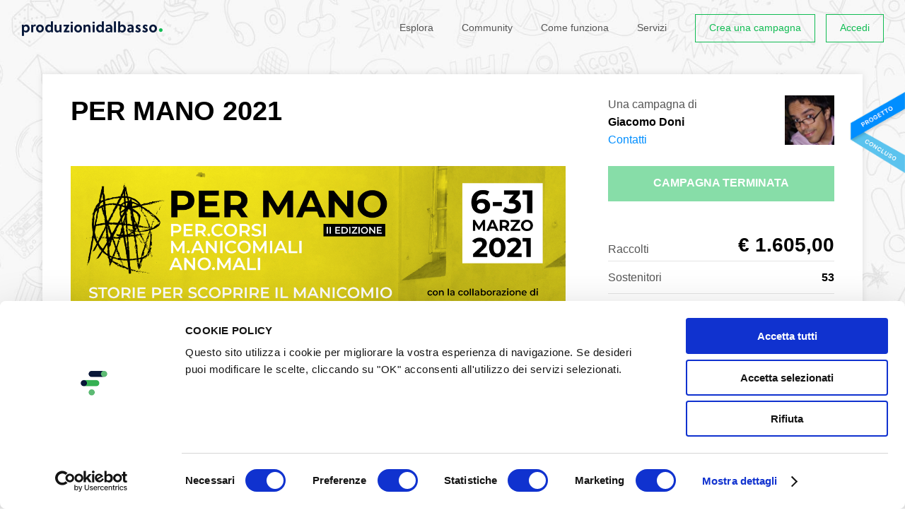

--- FILE ---
content_type: text/html; charset=utf-8
request_url: https://www.produzionidalbasso.com/project/per-mano-2021-1/
body_size: 20144
content:
<!DOCTYPE html><!--[if lte IE 8]><html class="no-js lt-ie9" lang="it"><![endif]--><!--[if IE 9]><html class="no-js ie9" lang="it"><![endif]--><!--[if gt IE 9]><!--><html class="no-js" lang="it"><!--<![endif]--><head><script id="Cookiebot" src="https://consent.cookiebot.com/uc.js" data-cbid="305e630c-bbd4-4ccf-8112-248ec888505c" data-blockingmode="auto" type="text/javascript"></script><meta charset="utf-8"><title>
    
        PER MANO 2021 - crowdfunding
    
</title><meta http-equiv="x-ua-compatible" content="IE=edge"><meta name="HandheldFriendly" content="true"><meta name="MobileOptimized" content="320"><meta name="viewport" content="width=device-width, initial-scale=1, maximum-scale=1, user-scalable=no, minimal-ui"><meta http-equiv="cleartype" content="on"><!-- Microsoft, Apple & Mobile Icons --><meta name="theme-color" content="#FFFFFF"><meta name="msapplication-TileColor" content="#FFFFFF"><meta name="apple-mobile-web-app-capable" content="yes"><meta name="apple-mobile-web-app-status-bar-style" content="black"><meta name="apple-mobile-web-app-title" content="Produzioni dal basso"><meta property="og:type" content="website" /><meta property="og:url" content="https://sostieni.link/27703" /><meta property="og:title" content="PER MANO 2021" /><meta property="og:image" content="https://www.produzionidalbasso.com/media/projects/27703/images/PERMANO20212.jpg" /><meta property="og:description" content="Tutto &amp;egrave; nato a Giungo 2020, durante il lockdown: l&amp;#39;isolamento impediva l&amp;#39;accesso ad un grandissimo patrimonio culturale italiano, quello manicomiale, e a tutti i racconti che si possono trovare al loro interno.
Un silenzio che poteva essere pericoloso in termini di sensibilizzazione…" /><meta property="og:site_name" content="Produzioni dal Basso" /><meta property="og:determiner" content="auto" /><meta property="og:locale" content="it_IT" /><meta property="og:locale:alternate" content="en_US" /><meta property="product:brand" content="Giacomo Doni"><meta property="product:availability" content="out of stock"><meta property="product:condition" content="new"><meta property="product:price:amount" content="0.00"><meta property="product:price:currency" content="EUR"><meta property="product:retailer_item_id" content="27703"><meta property="fb:app_id" content="102164806611327" /><!-- <meta property="fb:profile_id" content="" /> TODO --><!--<meta property="pdbcfapp:funding_amount" content="3500.00" /><meta property="pdbcfapp:funded_percentage" content="100" />--><meta name="twitter:card" content="summary_large_image" /><!-- TODO: CHANGE TO player_card IF PROJECT HAS VIDEO --><meta name="twitter:title" content="PER MANO 2021" /><meta name="twitter:description" content="Tutto &amp;egrave; nato a Giungo 2020, durante il lockdown: l&amp;#39;isolamento impediva l&amp;#39;accesso ad un grandissimo patrimonio culturale italiano, quello manicomiale, e a tutti i racconti che si possono trovare al loro interno.
Un silenzio che poteva essere pericoloso in termini di sensibilizzazione…" /><!--<meta name="twitter:image:src" content="http://placehold.it/200x150&amp;text=Anteprima" />--><!-- CSS --><link rel="stylesheet" type="text/css" href="//cdnjs.cloudflare.com/ajax/libs/cookieconsent2/3.0.3/cookieconsent.min.css" /><link rel="stylesheet" href="/static/_assets/fonts/icomoon/style.1fb2f70fd5c6.css"><link rel="stylesheet" href="/static/_assets/js/vendors/flickity/flickity.min.23759f4cb333.css"><link rel="stylesheet" href="/static/_assets/css/base.bc3a7bf16c0e.css"><link rel="stylesheet" href="/static/_assets/js/vendors/rrssb-1.14.0/css/rrssb.d772bd8df489.css"><link rel="stylesheet" href="/static/_assets/css/project.33df7725cfc1.css"><link rel="stylesheet" href="/static/_assets/css/project-widget.ff94b2073620.css"><link rel="stylesheet" href="/static/_assets/css/end.07633814a3cb.css"><!-- Google Analytics (to be removed)--><script src="/static/_assets/js/vendors/modernizr-2.6.2.min.1c5182657024.js"></script><script>
        (function(b,o,i,l,e,r){b.GoogleAnalyticsObject=l;b[l]||(b[l]=
        function(){(b[l].q=b[l].q||[]).push(arguments)});b[l].l=+new Date;
        e=o.createElement(i);r=o.getElementsByTagName(i)[0];
        e.src='//www.google-analytics.com/analytics.js';
        r.parentNode.insertBefore(e,r)}(window,document,'script','ga'));
        ga('create','UA-9496733-2');ga('require', 'displayfeatures');ga('send','pageview');
    </script><!-- Google tag (gtag.js) GA4--><script async src="https://www.googletagmanager.com/gtag/js?id=G-HPFYBHK3CY"></script><script>
    window.dataLayer = window.dataLayer || [];
    function gtag(){dataLayer.push(arguments);}
    gtag('js', new Date());

    gtag('config', 'G-HPFYBHK3CY');
    </script><!-- Facebook Pixel Code --><script>
        ! function (f, b, e, v, n, t, s) {
            if (f.fbq) return;
            n = f.fbq = function () {
                n.callMethod ? n.callMethod.apply(n, arguments) : n.queue.push(arguments)
            };
            if (!f._fbq) f._fbq = n;
            n.push = n;
            n.loaded = !0;
            n.version = '2.0';
            n.queue = [];
            t = b.createElement(e);
            t.async = !0;
            t.src = v;
            s = b.getElementsByTagName(e)[0];
            s.parentNode.insertBefore(t, s)
        }(window, document, 'script', 'https://connect.facebook.net/en_US/fbevents.js');
        fbq('init', '432622404236768');
        fbq('track', 'PageView');
    </script><noscript><img height="1" width="1" src="https://www.facebook.com/tr?id=432622404236768&ev=PageView&noscript=1" /></noscript><!-- End Facebook Pixel Code --><!-- Sentry Browser SDK + tracing dal CDN --><script
    src="https://browser.sentry-cdn.com/7.114.0/bundle.tracing.min.js"
    integrity="sha384-<checksum>"
    crossorigin="anonymous"
    ></script><script>
    Sentry.init({
        dsn: "https://f342387066234727f60b7e3f7795af26@o4509961301590016.ingest.de.sentry.io/4509983029133392",
        environment: "prod",
        release: "",
        integrations: [
            Sentry.browserTracingIntegration({
                tracePropagationTargets: [/^\//],   // stesso dominio
            }),

            // 2) Invia SOLO console.error come eventi
            Sentry.captureConsoleIntegration({
                levels: ["warn", "error"]          // solo warn/error
            }),
        ],
        tracesSampleRate: 1.0,                         // es. 20% in prod
        // IMPORTANTISSIMO: indica quali URL devono ricevere gli header di trace
        //tracePropagationTargets: [
        ///^\//                                        // se stesso dominio (es. /api/..., /ajax/...)
        //],
        // Se vuoi assicurarti che fetch/xhr siano strumentati (lo sono di default)
        instrumenter: "sentry",
    });
    </script></head><body class=" project_page    not-sticky-navbar" ><div id="app-root"
        ><style>
    span.pwd_show .eye_open { display: none; }
    span.pwd_hide .eye_closed { display: none; }
    #login-password__js {padding-right: 100px;}
    .eye_holder {
        margin-left: -91px;
        font-size: 15px;
        position: relative;
        top: 5px;
        cursor: pointer;
        fill: gray;
        z-index: 999;
    }
</style><script>
    function switchVisibility(el) {
      const passwordField = document.querySelector('#'+el)
      const holder =  document.querySelector('.'+el+'_eye')
      if (passwordField.getAttribute('type') === 'password') {
        passwordField.setAttribute('type', 'text')
        $(holder).removeClass('pwd_show');
        $(holder).addClass('pwd_hide');
      }
      else {
        passwordField.setAttribute('type', 'password')
        $(holder).addClass('pwd_show');
        $(holder).removeClass('pwd_hide');
      }
    }
</script><div id="login-popup" class="zoom-anim-dialog mfp-hide"><div id="login-popup-login" class="panels panel-active"><form action="/account/login_check" method="post" class="std-form js-std-form-validation ajax-form login-form"><input type="hidden" name="csrfmiddlewaretoken" value="YO4SKcohTa32tJcXYlYuc04w6105YL5JYwq3N62j0NJBWe33rGOlPBpvrTnGmBDU"><label class="input-icon"><input type="text" name="login-username" class="input-text" placeholder="Nome utente o email" required="required"><span class="icon icon-mail"></span></label><label class="input-icon"><input type="password" id="login-password__js" name="login-password" class="input-text" placeholder="Password" required="required"><a onclick="switchVisibility('login-password__js');"><span class='login-password__js_eye eye_holder pwd_hide'><svg class="eye_open" width="16" height="16" viewBox="0 0 32 32" xmlns="http://www.w3.org/2000/svg"><path d="M16 6c-6.979 0-13.028 4.064-16 10 2.972 5.936 9.021 10 16 10s13.027-4.064 16-10c-2.972-5.936-9.021-10-16-10zM23.889 11.303c1.88 1.199 3.473 2.805 4.67 4.697-1.197 1.891-2.79 3.498-4.67 4.697-2.362 1.507-5.090 2.303-7.889 2.303s-5.527-0.796-7.889-2.303c-1.88-1.199-3.473-2.805-4.67-4.697 1.197-1.891 2.79-3.498 4.67-4.697 0.122-0.078 0.246-0.154 0.371-0.228-0.311 0.854-0.482 1.776-0.482 2.737 0 4.418 3.582 8 8 8s8-3.582 8-8c0-0.962-0.17-1.883-0.482-2.737 0.124 0.074 0.248 0.15 0.371 0.228v0zM16 13c0 1.657-1.343 3-3 3s-3-1.343-3-3 1.343-3 3-3 3 1.343 3 3z"></path></svg><svg class="eye_closed" width="16" height="16" viewBox="0 0 32 32" xmlns="http://www.w3.org/2000/svg"><path d="M29.561 0.439c-0.586-0.586-1.535-0.586-2.121 0l-6.318 6.318c-1.623-0.492-3.342-0.757-5.122-0.757-6.979 0-13.028 4.064-16 10 1.285 2.566 3.145 4.782 5.407 6.472l-4.968 4.968c-0.586 0.586-0.586 1.535 0 2.121 0.293 0.293 0.677 0.439 1.061 0.439s0.768-0.146 1.061-0.439l27-27c0.586-0.586 0.586-1.536 0-2.121zM13 10c1.32 0 2.44 0.853 2.841 2.037l-3.804 3.804c-1.184-0.401-2.037-1.521-2.037-2.841 0-1.657 1.343-3 3-3zM3.441 16c1.197-1.891 2.79-3.498 4.67-4.697 0.122-0.078 0.246-0.154 0.371-0.228-0.311 0.854-0.482 1.776-0.482 2.737 0 1.715 0.54 3.304 1.459 4.607l-1.904 1.904c-1.639-1.151-3.038-2.621-4.114-4.323z"></path><path d="M24 13.813c0-0.849-0.133-1.667-0.378-2.434l-10.056 10.056c0.768 0.245 1.586 0.378 2.435 0.378 4.418 0 8-3.582 8-8z"></path><path d="M25.938 9.062l-2.168 2.168c0.040 0.025 0.079 0.049 0.118 0.074 1.88 1.199 3.473 2.805 4.67 4.697-1.197 1.891-2.79 3.498-4.67 4.697-2.362 1.507-5.090 2.303-7.889 2.303-1.208 0-2.403-0.149-3.561-0.439l-2.403 2.403c1.866 0.671 3.873 1.036 5.964 1.036 6.978 0 13.027-4.064 16-10-1.407-2.81-3.504-5.2-6.062-6.938z"></path></svg></span></a><span class="icon icon-lock"></span></label><input type="hidden" name="parameters" /><p class="msg-error hidden" data-default="Errore del server. Riprova."></p><p><a href="#login-popup-recovery" class="switch-tab-link">Password dimenticata?</a></p><button type="submit" class="button button-block">Accedi</button></form><p class="after-social">oppure</p><form method="get" action="/social_auth/login/facebook/"><button type="submit" class="button button-block button-icon button-fb btn-facebook">
        Accedi con Facebook
        <span class="icon icon-facebook"></span></button></form><form method="get" action="/social_auth/login/twitter/"><button type="submit" class="button button-block button-icon button-tw btn-twitter">
        Accedi con Twitter
        <span class="icon icon-twitter"></span></button></form><form method="get" action="/social_auth/login/google-plus/"><button type="submit" class="button button-block button-icon button-gp btn-google">
        Accedi con Google
        <span class="icon icon-googleplus"></span></button></form><footer class="popup-footer grid-system"><div class="col col-va-c col-pad d7">Non hai un account?</div><!--
         --><div class="col col-va-c col-pad d5"><a href="#login-popup-register" class="switch-tab-link button button-block button-border button-small">Registrati</a></div></footer></div><div id="login-popup-register" class="panels"><a href="/account/register" class="button button-block button-icon">Registrati con il tuo indirizzo email<span class="icon icon-mail"></span></a><p class="after-social">Oppure, <b><u>solo se sei una persona fisica</u></b> (NO azienda/associazione), puoi scegliere anche di registrarti con i social:</p><form method="get" action="/social_auth/login/facebook/"><button type="submit" class="button button-block button-icon button-fb btn-facebook">
        Continua con Facebook
        <span class="icon icon-facebook"></span></button></form><form method="get" action="/social_auth/login/twitter/"><button type="submit" class="button button-block button-icon button-tw btn-twitter">
        Continua con Twitter
        <span class="icon icon-twitter"></span></button></form><form method="get" action="/social_auth/login/google-plus/"><button type="submit" class="button button-block button-icon button-gp btn-google">
        Continua con Google
        <span class="icon icon-googleplus"></span></button></form><footer class="popup-footer grid-system"><div class="col col-va-c col-pad d7">Hai già un account?</div><!--
         --><div class="col col-va-c col-pad d5"><a href="#login-popup-login" class="switch-tab-link button button-block button-border button-small">Accedi</a></div></footer></div><div id="login-popup-recovery" class="panels"><h2 class="popup-title">Recupera la tua password</h2><p class="info-text">Inserisci il tuo indirizzo email: ti invieremo una nuova password, che potrai cambiare dopo il primo accesso.</p><form action="/account/password-reset" method="post" class="std-form js-std-form-validation ajax-form password-recovery-form"><input type="hidden" name="csrfmiddlewaretoken" value="YO4SKcohTa32tJcXYlYuc04w6105YL5JYwq3N62j0NJBWe33rGOlPBpvrTnGmBDU"><label class="input-icon"><input type="email" name="email" class="input-text" placeholder="Email" required="required"><span class="icon icon-mail"></span></label><p class="msg-error hidden" data-default="Errore del server. Riprova." data-neuser="Utente non registrato. Registrati per accedere."></p><button type="submit" class="button button-block">Recupera password</button></form><footer class="popup-footer grid-system"><div class="col col-va-c col-pad d7">Ricordi la tua password?</div><!--
         --><div class="col col-va-c col-pad d5"><a href="#login-popup-login" class="switch-tab-link button button-block button-border button-small">Accedi</a></div></footer></div><div id="login-popup-recovery-ok" class="panels"><h2 class="popup-title">Password inviata</h2><p class="info-text">Controlla la tua casella email: ti abbiamo inviato un messaggio con la tua nuova password.<br>Potrai modificarla una volta effettuato il login.</p><footer class="popup-footer grid-system"><div class="col col-va-c col-pad d7">Hai ricevuto la mail?</div><!--
         --><div class="col col-va-c col-pad d5"><a href="#login-popup-login" class="switch-tab-link button button-block button-border button-small">Accedi</a></div></footer></div><button type="button" class="mfp-close icon icon-close-l mobileCloseButton js-mobileCloseButton"></button></div><header id="header" class="  no-image "><div class="layout"><div class="grid-system"><div class="col col-pad d12 fix"><h1 class="logo"><a href="/" class="js-can-logout"><span class="icon icon-logo-text hidden-t hidden-ml hidden-mp"><span class="icon icon-logo-dot"></span></span><span class="icon icon-logo-small-text hidden-d hidden-sd"><span class="icon icon-logo-small-dot"></span></span><span class="hidden">Produzioni dal basso</span></a></h1><button class="menu-toggle hidden-d hidden-sd hidden-t" type="button"><span class="m">Menu</span><span class="c">Chiudi</span></button><nav class="menu"><h4 class="hidden">Menu</h4><ul class="menu-items"><li class="menu-item menu-item-text hidden-d hidden-sd hidden-t"><a href="/">Home</a></li><li class="account-items"><div class="box-cont"><ul class="box"><li class="menu-item menu-item-text"><a href="https://progettazione.produzionidalbasso.com">Crea una campagna</a></li><li class="menu-item menu-item-text"><a href="#login-popup" class="js-open-login-popup">Accedi</a></li><li class="menu-item menu-item-text"><a href="https://364d8b7c.sibforms.com/serve/[base64]" target="_blank">Iscriviti alla newsletter</a></li></ul></div></li><li class="menu-item menu-item-text"><a href="/projects/active/">Esplora</a></li><li class="menu-item menu-item-text hidden-t"><a href="/community/">Community</a></li><li class="menu-item menu-item-text"><a href="/info/how-it-works/">Come funziona</a></li><li class="menu-item menu-item-text"><a href="https://www.attiviamoenergiepositive.it/impatto/">Servizi</a></li><li class="menu-item menu-item-text hidden-d hidden-sd hidden-t"><a href="/info/call-for-crowdfunding/">Call for crowdfunding</a></li><li class="menu-item menu-item-text hidden-d hidden-sd hidden-t"><a href="/info/contact/">Contatti</a></li><li class="menu-item menu-button hidden-ml hidden-mp"><a href="https://progettazione.produzionidalbasso.com" class="button button-small button-border ">Crea una campagna</a></li><li class="menu-item menu-button hidden-ml hidden-mp"><a href="#login-popup" class="js-open-login-popup button button-small button-border ">Accedi</a></li></ul><footer class="hidden-d hidden-sd hidden-t fix"><ul class="social-icons hidden-d hidden-sd hidden-t"><!--
                         --><li><a href="http://www.facebook.com/produzionidalbasso" target="_blank" title="Facebook" class="icon icon-facebook"><span class="hidden">Facebook</span></a></li><!--
                         --><li><a href="http://www.twitter.com/betapdb" target="_blank" title="Twitter" class="icon icon-twitter"><span class="hidden">Twitter</span></a></li><!--
                         --><li><a href="https://medium.com/produzioni-dal-basso" target="_blank" title="Medium" class="medium"><span class="hidden">Medium</span></a></li><!--
                         --><li><a href="https://www.instagram.com/produzionidalbasso" target="_blank" title="Instagram" class="icon icon-instagram"><span class="hidden">Instagram</span></a></li><!--
                     --></ul><nav class="language-selector"><h4 class="current"><span class="hidden-mp">Italiano</span><span class="hidden-d hidden-sd hidden-t hidden-ml">IT</span><span class="icon icon-arrow-down"></span></h4><ul><li><form action="/lang/setlang/" method="post"><button type="submit" name="language" value="en"><input type="hidden" name="csrfmiddlewaretoken" value="YO4SKcohTa32tJcXYlYuc04w6105YL5JYwq3N62j0NJBWe33rGOlPBpvrTnGmBDU"><span class="hidden-mp">English</span><span class="hidden-d hidden-sd hidden-t hidden-ml">EN</span></button></form></li><li><form action="/lang/setlang/" method="post"><button type="submit" name="language" value="fr"><input type="hidden" name="csrfmiddlewaretoken" value="YO4SKcohTa32tJcXYlYuc04w6105YL5JYwq3N62j0NJBWe33rGOlPBpvrTnGmBDU"><span class="hidden-mp">Français</span><span class="hidden-d hidden-sd hidden-t hidden-ml">FR</span></button></form></li><li><form action="/lang/setlang/" method="post"><button type="submit" name="language" value="es"><input type="hidden" name="csrfmiddlewaretoken" value="YO4SKcohTa32tJcXYlYuc04w6105YL5JYwq3N62j0NJBWe33rGOlPBpvrTnGmBDU"><span class="hidden-mp">Español</span><span class="hidden-d hidden-sd hidden-t hidden-ml">ES</span></button></form></li></ul></nav></footer></nav></div></div></div></header><div id="project-view"
    
    ><header class="header"><div class="sticky-badge"><img 
                src="/static/_assets/img/pdb-badge-concluso.e92f4394f3d9.png"
                srcset="/static/_assets/img/pdb-badge-concluso@2x.0d8b7d82cf7e.png 2x"
                /></div><i 
            
            style="background-image:url(/media/category_img/sfondo_grigio_BOc5Xn5_a2oaLFW.jpg)"
            ></i><div class="header-box"><div class="layout center-layout"><div class="info-grid grid-system hidden-t hidden-ml hidden-mp"><div class="col-left col col-pad d8 t12"><h1 class="page-title">PER MANO 2021</h1></div><div class="col-right col col-pad d4 t12"><div class="creator"><p>Una campagna di<br><b>Giacomo Doni</b></p><a class="js-show-contacts-desktop" href="#">Contatti</a><div class="creator-avatar" style="background-image:url(/media/profile_pic_OsJPlO3)"></div></div><div class="creator-open"><button type="button" class="js-hide-contacts-desktop close icon icon-close-l"></button><div class="creator"><p>Una campagna di<br><b>Giacomo Doni</b></p><ul class="contacts"><li><a href="http://www.giacomodoni.com" target="_blank">Sito web</a></li><li><a href="mailto:giacomo.doni@gmail.com">Email</a></li><li><a href="https://www.facebook.com/giacomodoniph" target="_blank">Facebook</a></li><li><a href="https://twitter.com/GiacomoDoni" target="_blank">Twitter</a></li><li><a href="https://www.instagram.com/giacomodoni/?hl=it" target="_blank">Instagram</a></li></ul><div class="creator-avatar" style="background-image:url(/media/profile_pic_OsJPlO3)"></div></div></div></div></div><div class="details-grid grid-system"><div class="col-left col col-pad d8 t12"><figure class="image-preview"><img src="/media/projects/27703/images/PERMANO20212.jpg" title="PER MANO 2021" alt="PER MANO 2021" class="resp-img"></figure></div><div class="col-right col col-pad d4 t12"><h1 class="page-title hidden-d hidden-sd">PER MANO 2021</h1><a href="#project-social-share" class="js-scroll-to hidden-d hidden-sd share-cta-under-title">Condividi<svg xmlns="http://www.w3.org/2000/svg" style="display:inline-block;position:relative;top:1px;width:15px;margin:0 0 0 8px"  viewBox="0 0 24 24" fill="none" stroke="currentColor" stroke-width="2" stroke-linecap="round" stroke-linejoin="round" class="feather feather-external-link"><path d="M18 13v6a2 2 0 0 1-2 2H5a2 2 0 0 1-2-2V8a2 2 0 0 1 2-2h6"></path><polyline points="15 3 21 3 21 9"></polyline><line x1="10" y1="14" x2="21" y2="3"></line></svg></a><span class="button button-block hidden-t hidden-ml hidden-mp disabled uppercase overCampaign whiteText">
                              Campagna terminata
                            </span><div class="budget-bar-wrapper"></div><!--<div class="budget-bar"><span class="b" style="width:100%">100%</span></div>--><ul class="data"><li class="grid-system "><span class="label col col-va-c d4 alignBottom">Raccolti </span><b class="value funded col col-va-c d8">&euro;&nbsp;1.605,00</b></li><li class="grid-system"><span class="label col col-va-c d4">Sostenitori </span><b class="value col col-va-c d8">53</b></li><li class="grid-system"><span class="label col col-va-c d4">Scadenza </span><b class="value col col-va-c d8"><span>Terminato</span></b></li><li class="grid-system"><span class="label col col-va-c d4">Modalità </span><b class="value col col-va-c d8">Raccogli tutto&nbsp;&nbsp;<a href="#funding-method-info" class="info-popup icon icon-info" title="Informazioni"><span class="hidden">Informazioni</span></a></b><div class="hidden"><div id="funding-method-info" class="std-popup zoom-anim-dialog mfp-hide"><h4 class="popup-title">Raccogli tutto</h4><p class="info-text">Il tuo contributo servirà a sostenere un progetto ambizioso. Scegli la ricompensa o la somma con cui vuoi sostenerlo e seleziona il metodo di pagamento che preferisci tra quelli disponibili.
Ti ricordiamo che il progettista è il responsabile della campagna e dell&#x27;adempimento delle promesse fatte ai sostenitori; sarà sua premura informarti circa come verranno gestiti i fondi raccolti, anche se l&#x27;obiettivo non sarà stato completamente raggiunto. Le ricompense promesse sono comunque garantite dall’autore. </p></div></div></li><li class="grid-system"><span class="label col col-va-c d4">Categoria </span><span class="value col col-va-c d8"><a href="/projects/tag/eventi-festival">Eventi &amp; festival</a></span></li><li class="grid-system sdgWrapper hidden-t hidden-mp"><span class="label col d4">Obiettivi </span><span class="value col d8 display-flex "><div class="sdg"><img src="/media/projects/sdg/10_sJslL3G.jpg" width="35" height="35" alt="10. Ridurre le disuguaglianze"/></div></span></li></ul><div class="creator hidden-d hidden-sd"><div class="table-v-center"><div class="cell"><div class="box"><p>Una campagna di&nbsp;<br class="hidden-t hidden-ml"><b>Giacomo Doni</b></p><a class="js-show-contacts-mobile" href="#">Contatti</a></div></div></div><div class="creator-avatar" style="background-image:url(/media/profile_pic_OsJPlO3)"></div></div></div></div></div></div></header><script type="text/javascript">
  function sendCommentViewEvent(projectId) {
      $.get( "/projects/"+projectId+"/comments_view");
  } 
  </script><section class="project-tabs"><div class="layout center-layout"><div class="grid-system"><div class="col col-va-c col-pad d8 sd8 t9 ml12"><div id="js-project-tabs" class="list"><div class="link active"><a href="#theProject" class="tab-link">Progetto</a></div><div class="link hidden-d hidden-sd"><a href="#thePledges" class="tab-link">Ricompense</a></div><div class="link linkComments"><a href="#theComments" onclick="sendCommentViewEvent(27703)" data-id="27703" class="tab-link">Commenti (<span class="js-comments-counter">17</span>)</a></div><div class="link"><a href="#theMedias" class="tab-link">Gallery (1) </a></div><div class="link"><a href="#theSdg" class="tab-link">Obiettivi SDGs</a></div><div class="link hidden-d hidden-sd hidden-t"><a href="#project-social-share" class="js-scroll-to">Condividi</a></div></div></div><div class="expired-share col col-va-c col-pad d4 sd4 t3 hidden-ml hidden-mp"><ul class="share"><li><span class="bold font-size-14 hidden-t hidden-ml hidden-mp">Condividi</span></li><li class="hidden-t hidden-ml hidden-mp"><div class="short_url_col"><div class="short_url_wrapper"><span class="icon icon-network"></span><div class="short_url"><input class="short_url_input" type="text" value="sostieni.link/27703" readonly="readonly" title="Fai click per copiare negli appunti."><p class="message hidden">Link copiato negli appunti</p></div></div></div></li><li><a href="#" class="icon icon-facebook" data-trigger-click="rrssb-facebook"></a></li><li><a href="#" class="icon icon-twitter" data-trigger-click="rrssb-twitter"></a></li><li><a href="mailto:?subject=PER%20MANO%202021&amp;body=https://sostieni.link/27703" class="icon icon-mail" data-copy-href="rrssb-email"></a></li><li><a href="#export-widget-modal" class="export-widget-popup embed">&lt;/&gt;</a></li></ul></div></div></div></section><div class="project-content layout center-layout"><div id="donationSection" class="grid-system"><div class="col-left col col-pad d8 t12"><div class="tabs-content"><div id="theProject" class="tabSection active"><h3 class="tabTitle">Il Progetto</h3><div class="wysiwyg"><p>Tutto è nato a Giungo 2020, durante il lockdown: l'isolamento impediva l'accesso ad un grandissimo patrimonio culturale italiano, quello manicomiale, e a tutti i racconti che si possono trovare al loro interno.<br> Un silenzio che poteva essere pericoloso in termini di sensibilizzazione.<br><br> Tutto è nato con un esperimento: portare queste narrazioni, teatrali e non, in un format video completamente nuovo, aggregando svariate regioni Italiane in un unico spazio vivo con lo scopo di tenere viva la memoria e sensibilizzare sul delicato tema della salute mentale.</p><p><strong>Accompagnare per mano lo spettatore in un mondo sconosciuto, </strong>questa è la missione di PER MANO che festeggia la seconda edizione con un calendario ricco di 10 incontri che si svolgerà nel mese di Marzo.</p><p><u><strong>*RICOMPENSE*</strong></u></p><p><strong>Donando € 9,00 (evento singolo):</strong> Sarai contattato per mail e sceglierai quale evento seguire. Non sarai nel gruppo privato Facebook. Potrai seguire in diretta, oppure guardando la registrazione, solo l'evento che hai scelto, con la relativa dispensa di approfondimento.<br><strong>Donando € 35,00 (PER MANO 2021): </strong>Sarai contattato per mail e avrai accesso al gruppo privato Facebook. Potrai seguire tutti gli eventi in diretta e avrai a disposizione le registrazioni e dispense.<br><strong>Donando € 50,00 (PER MANO 2021+2020):</strong> Sarai contattato per mail e avrai accesso al gruppo privato Facebook. Potrai seguire tutti gli eventi in diretta e avrai a disposizione le registrazioni e le dispense di questa stagione insieme alle registrazioni dei 5 incontri della stagione precedente.</p><p></p><p><u><strong>*CALENDARIO*</strong></u></p><p>06 Marzo, 21:30<br><strong>ANCHE I MATTI SONO CREATURE DEGNE D'AMORE.</strong><br> A cura della <a href="https://www.facebook.com/Fondazione-Mario-Tobino-143640329051439/?__cft__[0]=AZWBWuIsCYkQ6co7pRJaupcjBarpqdu0K7fKo33zLZVghcnAFeFQyrPtmRoDNsJFOdRD3ZS5bEAri3jrd6bEglXieaZM5u4E6iJjILvIl_oeK6zdVFHB3sISLaaTVP-xQg0&__tn__=kK-R" role=link tabindex=0>Fondazione Mario Tobino</a></p><p>10 Marzo, 21:30<br><strong>QUANDO LE COSE SI DIMENTICANO, RIACCADONO</strong><br> A cura di <a href="https://www.facebook.com/teatrortica/?__cft__[0]=AZWBWuIsCYkQ6co7pRJaupcjBarpqdu0K7fKo33zLZVghcnAFeFQyrPtmRoDNsJFOdRD3ZS5bEAri3jrd6bEglXieaZM5u4E6iJjILvIl_oeK6zdVFHB3sISLaaTVP-xQg0&__tn__=kK-R" role=link tabindex=0>Teatro dell'Ortica</a> - <a href="https://www.facebook.com/Quarto-Pianeta-324974330931640/?__cft__[0]=AZWBWuIsCYkQ6co7pRJaupcjBarpqdu0K7fKo33zLZVghcnAFeFQyrPtmRoDNsJFOdRD3ZS5bEAri3jrd6bEglXieaZM5u4E6iJjILvIl_oeK6zdVFHB3sISLaaTVP-xQg0&__tn__=kK-R" role=link tabindex=0>Quarto Pianeta</a></p><p>12 Marzo, 21:30<br><a href="https://www.facebook.com/events/750521192559586/?__cft__[0]=AZWBWuIsCYkQ6co7pRJaupcjBarpqdu0K7fKo33zLZVghcnAFeFQyrPtmRoDNsJFOdRD3ZS5bEAri3jrd6bEglXieaZM5u4E6iJjILvIl_oeK6zdVFHB3sISLaaTVP-xQg0&__tn__=-UK-R" role=link tabindex=0><strong>Storie oltre il cancello</strong></a></p><p>15 Marzo, 17:30<br><strong>STORIE DI INSERIMENTI ETEROFAMILIARI</strong><br> A cura di Servizio IESA ASL TO3 Centro Esperto Regione Piemonte &amp; IEFA</p><p>17 Marzo, 21:30<br><strong>ADDIO MIA ARTE</strong><br> A cura di <a href="https://www.facebook.com/associazioneacco.it/?__cft__[0]=AZWBWuIsCYkQ6co7pRJaupcjBarpqdu0K7fKo33zLZVghcnAFeFQyrPtmRoDNsJFOdRD3ZS5bEAri3jrd6bEglXieaZM5u4E6iJjILvIl_oeK6zdVFHB3sISLaaTVP-xQg0&__tn__=kK-R" role=link tabindex=0>Associazione Culturale Cogoleto Otto</a></p><p>20 Marzo, 21:30<br><strong>MOI 392</strong><br> A cura di <a href="https://www.facebook.com/chiara.pasetti.14?__cft__[0]=AZWBWuIsCYkQ6co7pRJaupcjBarpqdu0K7fKo33zLZVghcnAFeFQyrPtmRoDNsJFOdRD3ZS5bEAri3jrd6bEglXieaZM5u4E6iJjILvIl_oeK6zdVFHB3sISLaaTVP-xQg0&__tn__=-]K-R" role=link tabindex=0>Chiara Pasetti</a> - Mario Molinari - Lisa Galantini</p><p>22 Marzo, 21:30<br><strong>CARA MADRE...LETTERE DAL MANICOMIO</strong><br> A cura di <a href="https://www.facebook.com/Inclusione-Graffio-e-Parola-Onlus-2077404792488748/?__cft__[0]=AZWBWuIsCYkQ6co7pRJaupcjBarpqdu0K7fKo33zLZVghcnAFeFQyrPtmRoDNsJFOdRD3ZS5bEAri3jrd6bEglXieaZM5u4E6iJjILvIl_oeK6zdVFHB3sISLaaTVP-xQg0&__tn__=kK-R" role=link tabindex=0>Inclusione Graffio e Parola Onlus</a></p><p>24 Marzo, 21:30<br><strong>FRAMMENTI DI ART BRUT</strong><br> A cura di <a href="https://www.facebook.com/Quarto-Pianeta-324974330931640/?__cft__[0]=AZWBWuIsCYkQ6co7pRJaupcjBarpqdu0K7fKo33zLZVghcnAFeFQyrPtmRoDNsJFOdRD3ZS5bEAri3jrd6bEglXieaZM5u4E6iJjILvIl_oeK6zdVFHB3sISLaaTVP-xQg0&__tn__=kK-R" role=link tabindex=0>Quarto Pianeta</a></p><p>27 Marzo, 16:30<br><strong>L'ULTIMA CHIAVE</strong><br> A cura di <a href="https://www.facebook.com/Fondazione-Mario-Tobino-143640329051439/?__cft__[0]=AZWBWuIsCYkQ6co7pRJaupcjBarpqdu0K7fKo33zLZVghcnAFeFQyrPtmRoDNsJFOdRD3ZS5bEAri3jrd6bEglXieaZM5u4E6iJjILvIl_oeK6zdVFHB3sISLaaTVP-xQg0&__tn__=kK-R" role=link tabindex=0>Fondazione Mario Tobino</a></p><p>31 Marzo, 21:30<br><strong>IL MONDO IN VALIGIA</strong><br> A cura di <a href="https://www.facebook.com/TeatroPeriferico/?__cft__[0]=AZWBWuIsCYkQ6co7pRJaupcjBarpqdu0K7fKo33zLZVghcnAFeFQyrPtmRoDNsJFOdRD3ZS5bEAri3jrd6bEglXieaZM5u4E6iJjILvIl_oeK6zdVFHB3sISLaaTVP-xQg0&__tn__=kK-R" role=link tabindex=0>Teatro Periferico di Cassano Valcuvia</a><br><br><u><strong>*COSA FARE PER VEDERE I VIDEO*</strong></u><br><br> Una volta effettuata la donazione sarati contattat* tramite mail da me in cui ti fornirò accesso a spazi riservati (in caso di abbonamento) o link di accesso singolo (in caso di donazione per vento singolo).<br> Gli eventi saranno registrati e saranno fruibili per un meso oltre il termine dell'evento.</p></div></div><div id="thePledges" class="tabSection hidden-d hidden-sd  disabledSidebar js-disabledSidebar"><div class="sidebarInnerWrapper"><h3 class="sidebarTitle"><a href="#" class="js-mobile-sidebar-toggle close icon icon-close-l hidden-d hidden-sd"></a></h3><h3 class="tabTitle">Ricompense </h3><div class="rewardBox rewardBoxDonation"><span class="amount">Fai una donazione libera</span><div class="donationAmount js-freeDonationContainer "><div class="currency">€</div><div class="inputWrapper"><input class="disabled" type="text" disabled></div><div class="buttonWrapper expired"><span class="btn disabled overCampaign button button-block button-small whiteText uppercase">Campagna terminata</span></div></div></div><a
        class="rewardBox js-setRewardCookie "
        href="/projects/27703/support"
        data-funding_amount="9.00"
        data-reward_id="44911"
        data-support_quotas=""
        data-select_payment_method=""
        data-project_id="27703"
        data-url="/projects/27703/support"
      ><div class="hidden-t hidden-ml hidden-mp"><i class="hover"></i></div><span class="amount">€9.00</span><h4 class="title">EVENTO SINGOLO</h4><span class="text"><p>Sarai contattato per mail e sceglierai a quale evento partecipare</p></span><div class="hidden-d hidden-sd mobileButton"><span class="button button-small button-block"><span>Scegli</span></span></div></a><a
        class="rewardBox js-setRewardCookie "
        href="/projects/27703/support"
        data-funding_amount="35.00"
        data-reward_id="44120"
        data-support_quotas=""
        data-select_payment_method=""
        data-project_id="27703"
        data-url="/projects/27703/support"
      ><div class="hidden-t hidden-ml hidden-mp"><i class="hover"></i></div><span class="amount">€35.00</span><h4 class="title">PER MANO 2021</h4><span class="text"><p></p></span><div class="hidden-d hidden-sd mobileButton"><span class="button button-small button-block"><span>Scegli</span></span></div></a><a
        class="rewardBox js-setRewardCookie "
        href="/projects/27703/support"
        data-funding_amount="50.00"
        data-reward_id="44121"
        data-support_quotas=""
        data-select_payment_method=""
        data-project_id="27703"
        data-url="/projects/27703/support"
      ><div class="hidden-t hidden-ml hidden-mp"><i class="hover"></i></div><span class="amount">€50.00</span><h4 class="title">PER MANO 2021+ 2020</h4><span class="text"><p></p></span><div class="hidden-d hidden-sd mobileButton"><span class="button button-small button-block"><span>Scegli</span></span></div></a></div></div><div id="theComments" class="tabSection"><div id="comments-box"><h3 class="tabTitle" data-comment-list-url="/projects/27703/comments/">Commenti (<span class="js-comments-counter">17</span>)</h3><div id="comments-login-box"><div class="text-right">
            Per commentare devi fare <a id="comments-login-lnk" href="#login-popup" class="js-open-login-popup">login</a></div></div><ul id="comment-list"><li class="comment_li " id="c93169"><div class="comment-avatar"><img class="resp-img" src="/media/profile_pic/84628273_176159830277856_972693363922829312_n_kQWxjiY.jpg.40x40_q85_crop.jpg" alt="avatar"></div><div class="comment-content"><b class="name">Francesca</b>&nbsp;Grazie per la sensibilità nei confronti di queste persone indifese e svantaggiate. Sono interessata al progetto, ho un figlio che da poco si è ammalato. Grazie</div><footer class="comment-footer"><span class="date">4 anni, 10 mesi fa</span><a href="#" class="reply_to_comment hidden">Rispondi</a></footer><form action="/projects/post_comment" method="post" class="form comment_reply_form"><input type="hidden" name="csrfmiddlewaretoken" value="YO4SKcohTa32tJcXYlYuc04w6105YL5JYwq3N62j0NJBWe33rGOlPBpvrTnGmBDU"><textarea class="form-control" cols="40" name="comment" placeholder="Scrivi un commento" required="required" rows="5"></textarea><input type="hidden" name="content_type" value="projects.project" id="id_content_type"><input type="hidden" name="object_pk" value="27703" id="id_object_pk"><input type="hidden" name="timestamp" value="1769206018" id="id_timestamp"><input type="hidden" name="security_hash" value="0d8923caa3a81bec6392a066128103fe5cf1b026" id="id_security_hash"><input type="hidden" name="parent" value="93169" /><input type="hidden" name="next" value="/project/per-mano-2021-1//tab-comments" /><div class="action-row"><span class="post-reply-error error" style="visibility: hidden;">Non è stato possibile pubblicare il commento. Si prega di riprovare.</span><i class="" style="visibility: hidden; vertical-align: middle; margin-right: 10px;" class="post-reply-loading fa fa-2x fa-spinner fa-spin"></i><button type="submit" class="send" value="Post">Invia</button></div></form><ul class="sub_comments"><li class="comment_li  reply" id="c93181"><div class="comment-avatar"><img class="resp-img" src="/media/profile_pic_j24Mb4e.40x40_q85_crop.jpg" alt="avatar"></div><div class="comment-content"><b class="name">Giacomo</b>&nbsp;Francesca, grazie innanzitutto per il supporto.
Ti ho inviato una mail ma ho ricevuto una notifica che mi dice che hai la casella piena. Fammi sapere come posso contattarti</div><footer class="comment-footer"><span class="date">4 anni, 10 mesi fa</span></footer></li><li class="comment_li  reply" id="c93223"><div class="comment-avatar"><img class="resp-img" src="/media/profile_pic_j24Mb4e.40x40_q85_crop.jpg" alt="avatar"></div><div class="comment-content"><b class="name">Giacomo</b>&nbsp;Ti lascio il mio numero, contattami perché non riesco ad inviarti mail
3491912196</div><footer class="comment-footer"><span class="date">4 anni, 10 mesi fa</span></footer></li></ul></li><li class="comment_li " id="c92081"><div class="comment-avatar"><span class="no-avatar"><span>SP</span></span></div><div class="comment-content"><b class="name">Sara</b>&nbsp;vorrei prenotare per il mondo in valigia per 2 persone, grazie</div><footer class="comment-footer"><span class="date">4 anni, 10 mesi fa</span><a href="#" class="reply_to_comment hidden">Rispondi</a></footer><form action="/projects/post_comment" method="post" class="form comment_reply_form"><input type="hidden" name="csrfmiddlewaretoken" value="YO4SKcohTa32tJcXYlYuc04w6105YL5JYwq3N62j0NJBWe33rGOlPBpvrTnGmBDU"><textarea class="form-control" cols="40" name="comment" placeholder="Scrivi un commento" required="required" rows="5"></textarea><input type="hidden" name="content_type" value="projects.project" id="id_content_type"><input type="hidden" name="object_pk" value="27703" id="id_object_pk"><input type="hidden" name="timestamp" value="1769206018" id="id_timestamp"><input type="hidden" name="security_hash" value="0d8923caa3a81bec6392a066128103fe5cf1b026" id="id_security_hash"><input type="hidden" name="parent" value="92081" /><input type="hidden" name="next" value="/project/per-mano-2021-1//tab-comments" /><div class="action-row"><span class="post-reply-error error" style="visibility: hidden;">Non è stato possibile pubblicare il commento. Si prega di riprovare.</span><i class="" style="visibility: hidden; vertical-align: middle; margin-right: 10px;" class="post-reply-loading fa fa-2x fa-spinner fa-spin"></i><button type="submit" class="send" value="Post">Invia</button></div></form><ul class="sub_comments"></ul></li><li class="comment_li " id="c91948"><div class="comment-avatar"><span class="no-avatar"><span>PC</span></span></div><div class="comment-content"><b class="name">Paolo</b>&nbsp;Aspetto indicazioni per Teatro dell&#x27;Ortica, 10/03, ore 21. Grazie.</div><footer class="comment-footer"><span class="date">4 anni, 10 mesi fa</span><a href="#" class="reply_to_comment hidden">Rispondi</a></footer><form action="/projects/post_comment" method="post" class="form comment_reply_form"><input type="hidden" name="csrfmiddlewaretoken" value="YO4SKcohTa32tJcXYlYuc04w6105YL5JYwq3N62j0NJBWe33rGOlPBpvrTnGmBDU"><textarea class="form-control" cols="40" name="comment" placeholder="Scrivi un commento" required="required" rows="5"></textarea><input type="hidden" name="content_type" value="projects.project" id="id_content_type"><input type="hidden" name="object_pk" value="27703" id="id_object_pk"><input type="hidden" name="timestamp" value="1769206018" id="id_timestamp"><input type="hidden" name="security_hash" value="0d8923caa3a81bec6392a066128103fe5cf1b026" id="id_security_hash"><input type="hidden" name="parent" value="91948" /><input type="hidden" name="next" value="/project/per-mano-2021-1//tab-comments" /><div class="action-row"><span class="post-reply-error error" style="visibility: hidden;">Non è stato possibile pubblicare il commento. Si prega di riprovare.</span><i class="" style="visibility: hidden; vertical-align: middle; margin-right: 10px;" class="post-reply-loading fa fa-2x fa-spinner fa-spin"></i><button type="submit" class="send" value="Post">Invia</button></div></form><ul class="sub_comments"><li class="comment_li  reply" id="c91950"><div class="comment-avatar"><img class="resp-img" src="/media/profile_pic_j24Mb4e.40x40_q85_crop.jpg" alt="avatar"></div><div class="comment-content"><b class="name">Giacomo</b>&nbsp;Gentilissimo Paolo, grazie per il supporto. Ti ho appena inviato una mail ;)
A stasera</div><footer class="comment-footer"><span class="date">4 anni, 10 mesi fa</span></footer></li></ul></li><li class="comment_li " id="c91940"><div class="comment-avatar"><span class="no-avatar"><span>GM</span></span></div><div class="comment-content"><b class="name">Giuseppina</b>&nbsp;Ho inviato 35 Euro per partecipare alla rassegna Per mano 2021. Attendo vostra presa di contatto. Grazie</div><footer class="comment-footer"><span class="date">4 anni, 10 mesi fa</span><a href="#" class="reply_to_comment hidden">Rispondi</a></footer><form action="/projects/post_comment" method="post" class="form comment_reply_form"><input type="hidden" name="csrfmiddlewaretoken" value="YO4SKcohTa32tJcXYlYuc04w6105YL5JYwq3N62j0NJBWe33rGOlPBpvrTnGmBDU"><textarea class="form-control" cols="40" name="comment" placeholder="Scrivi un commento" required="required" rows="5"></textarea><input type="hidden" name="content_type" value="projects.project" id="id_content_type"><input type="hidden" name="object_pk" value="27703" id="id_object_pk"><input type="hidden" name="timestamp" value="1769206018" id="id_timestamp"><input type="hidden" name="security_hash" value="0d8923caa3a81bec6392a066128103fe5cf1b026" id="id_security_hash"><input type="hidden" name="parent" value="91940" /><input type="hidden" name="next" value="/project/per-mano-2021-1//tab-comments" /><div class="action-row"><span class="post-reply-error error" style="visibility: hidden;">Non è stato possibile pubblicare il commento. Si prega di riprovare.</span><i class="" style="visibility: hidden; vertical-align: middle; margin-right: 10px;" class="post-reply-loading fa fa-2x fa-spinner fa-spin"></i><button type="submit" class="send" value="Post">Invia</button></div></form><ul class="sub_comments"><li class="comment_li  reply" id="c91943"><div class="comment-avatar"><img class="resp-img" src="/media/profile_pic_j24Mb4e.40x40_q85_crop.jpg" alt="avatar"></div><div class="comment-content"><b class="name">Giacomo</b>&nbsp;Grazie infinite Giuseppina, ti ho appena inviato una mail con le istruzioni ;)</div><footer class="comment-footer"><span class="date">4 anni, 10 mesi fa</span></footer></li></ul></li><li class="comment_li " id="c91872"><div class="comment-avatar"><span class="no-avatar"><span>LP</span></span></div><div class="comment-content"><b class="name">Luca</b>&nbsp;Complimenti per il progetto, non bisogna mai dimenticare!!!</div><footer class="comment-footer"><span class="date">4 anni, 10 mesi fa</span><a href="#" class="reply_to_comment hidden">Rispondi</a></footer><form action="/projects/post_comment" method="post" class="form comment_reply_form"><input type="hidden" name="csrfmiddlewaretoken" value="YO4SKcohTa32tJcXYlYuc04w6105YL5JYwq3N62j0NJBWe33rGOlPBpvrTnGmBDU"><textarea class="form-control" cols="40" name="comment" placeholder="Scrivi un commento" required="required" rows="5"></textarea><input type="hidden" name="content_type" value="projects.project" id="id_content_type"><input type="hidden" name="object_pk" value="27703" id="id_object_pk"><input type="hidden" name="timestamp" value="1769206018" id="id_timestamp"><input type="hidden" name="security_hash" value="0d8923caa3a81bec6392a066128103fe5cf1b026" id="id_security_hash"><input type="hidden" name="parent" value="91872" /><input type="hidden" name="next" value="/project/per-mano-2021-1//tab-comments" /><div class="action-row"><span class="post-reply-error error" style="visibility: hidden;">Non è stato possibile pubblicare il commento. Si prega di riprovare.</span><i class="" style="visibility: hidden; vertical-align: middle; margin-right: 10px;" class="post-reply-loading fa fa-2x fa-spinner fa-spin"></i><button type="submit" class="send" value="Post">Invia</button></div></form><ul class="sub_comments"><li class="comment_li  reply" id="c91912"><div class="comment-avatar"><img class="resp-img" src="/media/profile_pic_j24Mb4e.40x40_q85_crop.jpg" alt="avatar"></div><div class="comment-content"><b class="name">Giacomo</b>&nbsp;Grazie infinite per il supporto carissimo, ti ho mandato una mail con le istruzioni per entrare nel gruppo ;)</div><footer class="comment-footer"><span class="date">4 anni, 10 mesi fa</span></footer></li></ul></li><li class="comment_li " id="c91772"><div class="comment-avatar"><span class="no-avatar"><span>dc</span></span></div><div class="comment-content"><b class="name">daniela</b>&nbsp;daniela campagnolo felice di sostenere. il progetto attendo link 
danielacampagnolo23@gmail.com
 ( forse la mail l avevo già messa   con il riempimento automatico ...)</div><footer class="comment-footer"><span class="date">4 anni, 10 mesi fa</span><a href="#" class="reply_to_comment hidden">Rispondi</a></footer><form action="/projects/post_comment" method="post" class="form comment_reply_form"><input type="hidden" name="csrfmiddlewaretoken" value="YO4SKcohTa32tJcXYlYuc04w6105YL5JYwq3N62j0NJBWe33rGOlPBpvrTnGmBDU"><textarea class="form-control" cols="40" name="comment" placeholder="Scrivi un commento" required="required" rows="5"></textarea><input type="hidden" name="content_type" value="projects.project" id="id_content_type"><input type="hidden" name="object_pk" value="27703" id="id_object_pk"><input type="hidden" name="timestamp" value="1769206018" id="id_timestamp"><input type="hidden" name="security_hash" value="0d8923caa3a81bec6392a066128103fe5cf1b026" id="id_security_hash"><input type="hidden" name="parent" value="91772" /><input type="hidden" name="next" value="/project/per-mano-2021-1//tab-comments" /><div class="action-row"><span class="post-reply-error error" style="visibility: hidden;">Non è stato possibile pubblicare il commento. Si prega di riprovare.</span><i class="" style="visibility: hidden; vertical-align: middle; margin-right: 10px;" class="post-reply-loading fa fa-2x fa-spinner fa-spin"></i><button type="submit" class="send" value="Post">Invia</button></div></form><ul class="sub_comments"><li class="comment_li  reply" id="c91784"><div class="comment-avatar"><img class="resp-img" src="/media/profile_pic_j24Mb4e.40x40_q85_crop.jpg" alt="avatar"></div><div class="comment-content"><b class="name">Giacomo</b>&nbsp;Salve Daniela, ti confermo di aver ricevuto la notifica con la tua mail e di averti scritto con le indicazioni da seguire per entrare nel gruppo.
Grazie per il supporto ;)</div><footer class="comment-footer"><span class="date">4 anni, 10 mesi fa</span></footer></li></ul></li><li class="comment_li " id="c91686"><div class="comment-avatar"><span class="no-avatar"><span>Sm</span></span></div><div class="comment-content"><b class="name">Salvatore</b>&nbsp;mi piacerebbe seguire Teatro Periferico nell&#x27;evento del 31 m1rzo 2021</div><footer class="comment-footer"><span class="date">4 anni, 10 mesi fa</span><a href="#" class="reply_to_comment hidden">Rispondi</a></footer><form action="/projects/post_comment" method="post" class="form comment_reply_form"><input type="hidden" name="csrfmiddlewaretoken" value="YO4SKcohTa32tJcXYlYuc04w6105YL5JYwq3N62j0NJBWe33rGOlPBpvrTnGmBDU"><textarea class="form-control" cols="40" name="comment" placeholder="Scrivi un commento" required="required" rows="5"></textarea><input type="hidden" name="content_type" value="projects.project" id="id_content_type"><input type="hidden" name="object_pk" value="27703" id="id_object_pk"><input type="hidden" name="timestamp" value="1769206018" id="id_timestamp"><input type="hidden" name="security_hash" value="0d8923caa3a81bec6392a066128103fe5cf1b026" id="id_security_hash"><input type="hidden" name="parent" value="91686" /><input type="hidden" name="next" value="/project/per-mano-2021-1//tab-comments" /><div class="action-row"><span class="post-reply-error error" style="visibility: hidden;">Non è stato possibile pubblicare il commento. Si prega di riprovare.</span><i class="" style="visibility: hidden; vertical-align: middle; margin-right: 10px;" class="post-reply-loading fa fa-2x fa-spinner fa-spin"></i><button type="submit" class="send" value="Post">Invia</button></div></form><ul class="sub_comments"><li class="comment_li  reply" id="c91691"><div class="comment-avatar"><img class="resp-img" src="/media/profile_pic_j24Mb4e.40x40_q85_crop.jpg" alt="avatar"></div><div class="comment-content"><b class="name">Giacomo</b>&nbsp;Perfetto Salvatore, nei prossimi giorni ti invierò la mail con il link di accesso.
Grazie infinite per il supporto e la fiducia.</div><footer class="comment-footer"><span class="date">4 anni, 10 mesi fa</span></footer></li></ul></li><li class="comment_li " id="c91297"><div class="comment-avatar"><img class="resp-img" src="/media/profile_pic/social_pic_img_user_310819_kdisIq9.jpeg.40x40_q85_crop.jpg" alt="avatar"></div><div class="comment-content"><b class="name">Davide</b>&nbsp;Felice di supportare una splendida opportunità di fare memoria.</div><footer class="comment-footer"><span class="date">4 anni, 10 mesi fa</span><a href="#" class="reply_to_comment hidden">Rispondi</a></footer><form action="/projects/post_comment" method="post" class="form comment_reply_form"><input type="hidden" name="csrfmiddlewaretoken" value="YO4SKcohTa32tJcXYlYuc04w6105YL5JYwq3N62j0NJBWe33rGOlPBpvrTnGmBDU"><textarea class="form-control" cols="40" name="comment" placeholder="Scrivi un commento" required="required" rows="5"></textarea><input type="hidden" name="content_type" value="projects.project" id="id_content_type"><input type="hidden" name="object_pk" value="27703" id="id_object_pk"><input type="hidden" name="timestamp" value="1769206018" id="id_timestamp"><input type="hidden" name="security_hash" value="0d8923caa3a81bec6392a066128103fe5cf1b026" id="id_security_hash"><input type="hidden" name="parent" value="91297" /><input type="hidden" name="next" value="/project/per-mano-2021-1//tab-comments" /><div class="action-row"><span class="post-reply-error error" style="visibility: hidden;">Non è stato possibile pubblicare il commento. Si prega di riprovare.</span><i class="" style="visibility: hidden; vertical-align: middle; margin-right: 10px;" class="post-reply-loading fa fa-2x fa-spinner fa-spin"></i><button type="submit" class="send" value="Post">Invia</button></div></form><ul class="sub_comments"><li class="comment_li  reply" id="c91327"><div class="comment-avatar"><img class="resp-img" src="/media/profile_pic_j24Mb4e.40x40_q85_crop.jpg" alt="avatar"></div><div class="comment-content"><b class="name">Giacomo</b>&nbsp;Grazie infinite caro Davide, ti aspetto nel gruppo</div><footer class="comment-footer"><span class="date">4 anni, 10 mesi fa</span></footer></li></ul></li><li class="comment_li " id="c89049"><div class="comment-avatar"><span class="no-avatar"><span>LT</span></span></div><div class="comment-content"><b class="name">Lucia</b>&nbsp;Un piacere finanziare progetti culturali come questo. Lucia, Laura e Vieri</div><footer class="comment-footer"><span class="date">4 anni, 11 mesi fa</span><a href="#" class="reply_to_comment hidden">Rispondi</a></footer><form action="/projects/post_comment" method="post" class="form comment_reply_form"><input type="hidden" name="csrfmiddlewaretoken" value="YO4SKcohTa32tJcXYlYuc04w6105YL5JYwq3N62j0NJBWe33rGOlPBpvrTnGmBDU"><textarea class="form-control" cols="40" name="comment" placeholder="Scrivi un commento" required="required" rows="5"></textarea><input type="hidden" name="content_type" value="projects.project" id="id_content_type"><input type="hidden" name="object_pk" value="27703" id="id_object_pk"><input type="hidden" name="timestamp" value="1769206018" id="id_timestamp"><input type="hidden" name="security_hash" value="0d8923caa3a81bec6392a066128103fe5cf1b026" id="id_security_hash"><input type="hidden" name="parent" value="89049" /><input type="hidden" name="next" value="/project/per-mano-2021-1//tab-comments" /><div class="action-row"><span class="post-reply-error error" style="visibility: hidden;">Non è stato possibile pubblicare il commento. Si prega di riprovare.</span><i class="" style="visibility: hidden; vertical-align: middle; margin-right: 10px;" class="post-reply-loading fa fa-2x fa-spinner fa-spin"></i><button type="submit" class="send" value="Post">Invia</button></div></form><ul class="sub_comments"></ul></li></ul><script>
var delete_comment_text = {
    title: 'Elimina commento',
    text: 'Sei sicuro di voler cancellare questo commento? Non sarà più visibile e non sarà possibile ripristinarlo.',
    button: 'Elimina commento',
    error: 'Errore durante la cancellazione del commento.'
};
</script><footer id="new-comment"><a id="show-comment-form" href="#" class="hidden">Scrivi un commento</a></footer></div></div><div id="theMedias" class="tabSection"><h3 class="tabTitle">Gallery </h3><div class="documents"><div class="mediaWrapper"><a class="mediaLink" target="_blank" href="/media/projects/27703/files/calendario_2021_compressed.pdf"><img class="mediaImage" src="/static/_assets/img/pdf_icon.68c7a4a8b232.svg" alt=""><span class="mediaName">calendario_2021_compressed.pdf</span></a></div></div><div class="imagesAndVideos"></div></div><div id="theSdg" class="tabSection"><div id="sdg-box"><h3 class="tabTitle">
        Questo progetto ha segnalato obiettivi di sviluppo sostenibile
    </h3><p class="tabContent">
        
        Gli obiettivi di sviluppo sostenibile (SDGs) costituiscono una serie di 17 obiettivi concordati dall'Organizzazione delle Nazioni Unite.
        
    </p><div class="sdgs"><div class="sdg"><div class="sdgImage"><img src="/media/projects/sdg/10_sJslL3G.jpg" /></div><div class="sdgInfo"><h4 class="sdgTitle">
                    10. Ridurre le disuguaglianze
                </h4><p class="sdgContent">
                    Ridurre le diseguaglianze: ridurre le disuguaglianze all&#x27;interno e tra i paesi;
                </p></div></div></div></div></div></div></div><aside id="project-sidebar" class="col-right col col-pad d4 t12 disabledSidebar js-disabledSidebar expired"><div class="sidebarInnerWrapper"><h3 class="sidebarTitle"><a href="#" class="js-mobile-sidebar-toggle close icon icon-close-l hidden-d hidden-sd"></a></h3><h3 class="tabTitle">Ricompense </h3><div class="rewardBox rewardBoxDonation"><span class="amount">Fai una donazione libera</span><div class="donationAmount js-freeDonationContainer "><div class="currency">€</div><div class="inputWrapper"><input class="disabled" type="text" disabled></div><div class="buttonWrapper expired"><span class="btn disabled overCampaign button button-block button-small whiteText uppercase">Campagna terminata</span></div></div></div><a
        class="rewardBox js-setRewardCookie "
        href="/projects/27703/support"
        data-funding_amount="9.00"
        data-reward_id="44911"
        data-support_quotas=""
        data-select_payment_method=""
        data-project_id="27703"
        data-url="/projects/27703/support"
      ><div class="hidden-t hidden-ml hidden-mp"><i class="hover"></i></div><span class="amount">€9.00</span><h4 class="title">EVENTO SINGOLO</h4><span class="text"><p>Sarai contattato per mail e sceglierai a quale evento partecipare</p></span><div class="hidden-d hidden-sd mobileButton"><span class="button button-small button-block"><span>Scegli</span></span></div></a><a
        class="rewardBox js-setRewardCookie "
        href="/projects/27703/support"
        data-funding_amount="35.00"
        data-reward_id="44120"
        data-support_quotas=""
        data-select_payment_method=""
        data-project_id="27703"
        data-url="/projects/27703/support"
      ><div class="hidden-t hidden-ml hidden-mp"><i class="hover"></i></div><span class="amount">€35.00</span><h4 class="title">PER MANO 2021</h4><span class="text"><p></p></span><div class="hidden-d hidden-sd mobileButton"><span class="button button-small button-block"><span>Scegli</span></span></div></a><a
        class="rewardBox js-setRewardCookie "
        href="/projects/27703/support"
        data-funding_amount="50.00"
        data-reward_id="44121"
        data-support_quotas=""
        data-select_payment_method=""
        data-project_id="27703"
        data-url="/projects/27703/support"
      ><div class="hidden-t hidden-ml hidden-mp"><i class="hover"></i></div><span class="amount">€50.00</span><h4 class="title">PER MANO 2021+ 2020</h4><span class="text"><p></p></span><div class="hidden-d hidden-sd mobileButton"><span class="button button-small button-block"><span>Scegli</span></span></div></a></div></aside></div></div><footer id="project-social-share" class="footer"><div class="layout center-layout"><h4 class="share-title">Aiuta questo progetto a crescere: Condividilo!</h4><div class="share fix"><ul class="rrssb-buttons clearfix"><li class="rrssb-email"><a href="#"><span class="rrssb-icon"><svg xmlns="http://www.w3.org/2000/svg" viewBox="0 0 28 28"><path d="M20.11 26.147c-2.335 1.05-4.36 1.4-7.124 1.4C6.524 27.548.84 22.916.84 15.284.84 7.343 6.602.45 15.4.45c6.854 0 11.8 4.7 11.8 11.252 0 5.684-3.193 9.265-7.398 9.3-1.83 0-3.153-.934-3.347-2.997h-.077c-1.208 1.986-2.96 2.997-5.023 2.997-2.532 0-4.36-1.868-4.36-5.062 0-4.75 3.503-9.07 9.11-9.07 1.713 0 3.7.4 4.6.972l-1.17 7.203c-.387 2.298-.115 3.3 1 3.4 1.674 0 3.774-2.102 3.774-6.58 0-5.06-3.27-8.994-9.304-8.994C9.05 2.87 3.83 7.545 3.83 14.97c0 6.5 4.2 10.2 10 10.202 1.987 0 4.09-.43 5.647-1.245l.634 2.22zM16.647 10.1c-.31-.078-.7-.155-1.207-.155-2.572 0-4.596 2.53-4.596 5.53 0 1.5.7 2.4 1.9 2.4 1.44 0 2.96-1.83 3.31-4.088l.592-3.72z"/></svg></span><span class="rrssb-text">Email</span></a></li><li class="rrssb-facebook"><a href="#" class="popup"><span class="rrssb-icon"><svg xmlns="http://www.w3.org/2000/svg" viewBox="0 0 29 29"><path d="M26.4 0H2.6C1.714 0 0 1.715 0 2.6v23.8c0 .884 1.715 2.6 2.6 2.6h12.393V17.988h-3.996v-3.98h3.997v-3.062c0-3.746 2.835-5.97 6.177-5.97 1.6 0 2.444.173 2.845.226v3.792H21.18c-1.817 0-2.156.9-2.156 2.168v2.847h5.045l-.66 3.978h-4.386V29H26.4c.884 0 2.6-1.716 2.6-2.6V2.6c0-.885-1.716-2.6-2.6-2.6z"/></svg></span><span class="rrssb-text">Facebook</span></a></li><li class="rrssb-linkedin"><a href="#" class="popup"><span class="rrssb-icon"><svg xmlns="http://www.w3.org/2000/svg" viewBox="0 0 28 28"><path d="M25.424 15.887v8.447h-4.896v-7.882c0-1.98-.71-3.33-2.48-3.33-1.354 0-2.158.91-2.514 1.802-.13.315-.162.753-.162 1.194v8.216h-4.9s.067-13.35 0-14.73h4.9v2.087c-.01.017-.023.033-.033.05h.032v-.05c.65-1.002 1.812-2.435 4.414-2.435 3.222 0 5.638 2.106 5.638 6.632zM5.348 2.5c-1.676 0-2.772 1.093-2.772 2.54 0 1.42 1.066 2.538 2.717 2.546h.032c1.71 0 2.77-1.132 2.77-2.546C8.056 3.593 7.02 2.5 5.344 2.5h.005zm-2.48 21.834h4.896V9.604H2.867v14.73z"/></svg></span><span class="rrssb-text">Linkedin</span></a></li><li class="rrssb-twitter"><a href="#" class="popup"><span class="rrssb-icon"><svg xmlns="http://www.w3.org/2000/svg" viewBox="0 0 28 28"><path d="M24.253 8.756C24.69 17.08 18.297 24.182 9.97 24.62a15.093 15.093 0 0 1-8.86-2.32c2.702.18 5.375-.648 7.507-2.32a5.417 5.417 0 0 1-4.49-3.64c.802.13 1.62.077 2.4-.154a5.416 5.416 0 0 1-4.412-5.11 5.43 5.43 0 0 0 2.168.387A5.416 5.416 0 0 1 2.89 4.498a15.09 15.09 0 0 0 10.913 5.573 5.185 5.185 0 0 1 3.434-6.48 5.18 5.18 0 0 1 5.546 1.682 9.076 9.076 0 0 0 3.33-1.317 5.038 5.038 0 0 1-2.4 2.942 9.068 9.068 0 0 0 3.02-.85 5.05 5.05 0 0 1-2.48 2.71z"/></svg></span><span class="rrssb-text">Twitter</span></a></li><li class="rrssb-whatsapp"><a href="whatsapp://send?text=Sostieniamo%20questo%20progetto%20su%20Produzioni%20dal%20Basso%20PER%20MANO%202021%20di%20Giacomo%20Doni%20https://sostieni.link/27703" data-action="share/whatsapp/share"><span class="rrssb-icon"><svg xmlns="http://www.w3.org/2000/svg" width="90" height="90" viewBox="0 0 90 90"><path d="M90 43.84c0 24.214-19.78 43.842-44.182 43.842a44.256 44.256 0 0 1-21.357-5.455L0 90l7.975-23.522a43.38 43.38 0 0 1-6.34-22.637C1.635 19.63 21.415 0 45.818 0 70.223 0 90 19.628 90 43.84zM45.818 6.983c-20.484 0-37.146 16.535-37.146 36.86 0 8.064 2.63 15.533 7.076 21.61l-4.64 13.688 14.274-4.537A37.122 37.122 0 0 0 45.82 80.7c20.48 0 37.145-16.533 37.145-36.857S66.3 6.983 45.818 6.983zm22.31 46.956c-.272-.447-.993-.717-2.075-1.254-1.084-.537-6.41-3.138-7.4-3.495-.993-.36-1.717-.54-2.438.536-.72 1.076-2.797 3.495-3.43 4.212-.632.72-1.263.81-2.347.27-1.082-.536-4.57-1.672-8.708-5.332-3.22-2.848-5.393-6.364-6.025-7.44-.63-1.076-.066-1.657.475-2.192.488-.482 1.084-1.255 1.625-1.882.543-.628.723-1.075 1.082-1.793.363-.718.182-1.345-.09-1.884-.27-.537-2.438-5.825-3.34-7.977-.902-2.15-1.803-1.793-2.436-1.793-.63 0-1.353-.09-2.075-.09-.722 0-1.896.27-2.89 1.344-.99 1.077-3.788 3.677-3.788 8.964 0 5.288 3.88 10.397 4.422 11.113.54.716 7.49 11.92 18.5 16.223 11.01 4.3 11.01 2.866 12.996 2.686 1.984-.18 6.406-2.6 7.312-5.107.9-2.513.9-4.664.63-5.112z"/></svg></span><span class="rrssb-text">Whatsapp</span></a></li></ul><div class="embed-link"><a href="#export-widget-modal" class="export-widget-popup button button-small button-border button-border-black button-block"><span>&lt;/&gt;</span>&nbsp;Embed</a></div><div class="short_url_col"><div class="short_url_wrapper"><span class="icon icon-network"></span><div class="short_url"><input class="short_url_input"  type="text" value="sostieni.link/27703" readonly="readonly" title="Fai click per copiare negli appunti."><p class="message hidden">Link copiato negli appunti</p></div></div></div></div><div class="abuse"><p class="date">Pubblicato il 06/02/2021</p><p>Qualcosa non va con questo progetto?<br><a href="/info/contact/">Segnalalo a Produzioni dal Basso</a></p></div></div></footer><div class="hidden"><div id="export-widget-modal" class="std-popup zoom-anim-dialog mfp-hide"><div class="grid-system"><div class="col col-pad d6 ml12" style="overflow: hidden"><h3 class="popup-title">Widget preview</h3><div class="project-widget-wrapper"><div class="project-widget funded export"><a class="thumb-link" target="_blank" href="/project/per-mano-2021-1/"><img class="resp-img" src="/media/projects/27703/images/PERMANO20212.jpg.623x350_q85_crop.jpg" alt=""></a><div class="project-widget-content"><h2 class="title"><a target="_blank" href="/project/per-mano-2021-1/">PER MANO 2021</a></h2><div class="budget-bar"><span class="b" style="width:100%">100%</span></div><ul class="data"><li class="grid-system"><span class="label col col-va-c d4">Raccolti </span><b class="value funded col col-va-c d8">&euro;1.605,00</b></li><li class="grid-system"><span class="label col col-va-c d4">Sostenitori </span><b class="value col col-va-c d8">53</b></li></ul></div><button type="button" class="button button-block button-disabled">Concluso</button></div></div></div><div class="col col-pad d6 ml12"><h3 class="popup-title">Embed code</h3><div class="embed_text"><textarea class="short_url_input" readonly="readonly" title="Fai click per copiare negli appunti.">&lt;iframe style=&quot;width:290px;height:550px;&quot; src=&quot;https://www.produzionidalbasso.com/projects/27703/widget&quot;&gt;&lt;/iframe&gt;</textarea><p class="message hidden">Copiato negli appunti</p></div><h3 class="popup-title short-url-title">Short link</h3><div class="embed_text"><textarea style="height:40px !important" class="short_url_input" readonly="readonly" title="Fai click per copiare negli appunti.">https://sostieni.link/27703</textarea><!--<input class="short_url_input"  type="text" value="sostieni.link/27703" readonly="readonly" title="Fai click per copiare negli appunti.">--><p class="message hidden">Link copiato negli appunti</p></div></div></div></div></div></div><footer id="footer"><div class="navs layout center-layout hidden-ml hidden-mp"><div class="grid-system"><div class="col col-pad d3"><nav class="menu"><h4 class="menu-title">Produzioni dal Basso</h4><ul><li><a href="/projects/active/">Esplora progetti</a></li><li><a href="/community/">Community</a></li><li><a href="/info/how-it-works/">Come funziona</a></li><li><a href="/info/call-for-crowdfunding/">Call for crowdfunding</a></li><li><a href="/info/contact/">Contatti</a></li></ul></nav></div><div class="col col-pad d3"><nav class="menu"><h4 class="menu-title">Partecipa</h4><ul><li><a href="https://progettazione.produzionidalbasso.com">Crea una campagna</a></li><li><a href="#login-popup" class="js-open-login-popup">Accedi</a></li><li><a href="https://364d8b7c.sibforms.com/serve/[base64]" target="_blank">Iscriviti alla newsletter</a></li></ul></nav></div><div class="col col-pad d3"><nav class="menu"><h4 class="menu-title">Seguici</h4><ul><li><a href="http://www.facebook.com/produzionidalbasso" target="_blank">Facebook</a></li><li><a href="http://www.twitter.com/betapdb" target="_blank">Twitter</a></li><li><a href="https://www.instagram.com/produzionidalbasso" target="_blank">Instagram</a></li><li><a href="https://medium.com/produzioni-dal-basso" target="_blank">Medium</a></li></ul></nav></div><div class="col col-pad d3"><h3 class="title" style="text-transform: capitalize;">Lingua</h3><nav class="language-selector"><h4 class="current">Italiano<span class="icon icon-arrow-down"></span></h4><ul><li><form action="/lang/setlang/" method="post"><input type="hidden" name="csrfmiddlewaretoken" value="YO4SKcohTa32tJcXYlYuc04w6105YL5JYwq3N62j0NJBWe33rGOlPBpvrTnGmBDU"><input type="hidden" name="language" value="en" /><button type="submit">English</button></form></li><li><form action="/lang/setlang/" method="post"><input type="hidden" name="csrfmiddlewaretoken" value="YO4SKcohTa32tJcXYlYuc04w6105YL5JYwq3N62j0NJBWe33rGOlPBpvrTnGmBDU"><input type="hidden" name="language" value="fr" /><button type="submit">Français</button></form></li><li><form action="/lang/setlang/" method="post"><input type="hidden" name="csrfmiddlewaretoken" value="YO4SKcohTa32tJcXYlYuc04w6105YL5JYwq3N62j0NJBWe33rGOlPBpvrTnGmBDU"><input type="hidden" name="language" value="es" /><button type="submit">Español</button></form></li></ul></nav><h3 class="title">Metodi di pagamento</h3><ul class="cards fix"><li><img src="/static/_assets/img/visa.47e2d475c520.png" alt="Visa"></li><li><img src="/static/_assets/img/mastercard.5ae6c4da73d6.png" alt="MasterCard"></li><li><img src="/static/_assets/img/paypal.9b765d78e284.png" alt="PayPal"></li><li><img src="/static/_assets/img/postepay.3bfdb485124d.png" alt="PostePay"></li><li><img src="/static/_assets/img/bonifico.7accf3cfa7c3.png" alt="Bonifico bancario"></li></ul><ul class="lemonway"><a href="https://www.lemonway.com/it" target="_blank"><img src="/static/_assets/img/lemonway_logo.84f766f12866.png" alt="Lemonway" width="50%"></a><p>
                        FolkFunding è agente di pagamento
                        (autorizzato ACPR, identificativo REGAFI n. 72477) di <a href="https://www.lemonway.com/it/condizioni-generali-di-utilizzo/" target="_blank">Lemonway</a>,
                        Istituto di Pagamento autorizzato dalla <a href="https://www.regafi.fr/spip.php?rubrique3" target="_blank">Banca di Francia</a>
                        ad operare sul territorio italiano.
                    </p></ul></div></div></div><div class="layout center-layout"><div class="bottom grid-system"><div class="col col-pad d2"><h4 class="logo"><a href="/" class="js-can-logout"><span class="icon icon-logo-small-text"><span class="icon icon-logo-small-dot"></span></span><span class="hidden">Produzioni dal basso</span></a></h4></div><div class="col col-pad d10"><p class="copyright">&copy;2026 FolkFunding srl Benefit | VAT 08378490968<span class="hidden-ml hidden-mp"> | </span><br class="hidden-d hidden-sd hidden-t"><a href="/info/terms/" class="js-can-logout">Termini e condizioni</a> | <a href="/info/cookies/" class="js-can-logout">Cookie policy</a> | <a href="/info/privacy/" class="js-can-logout">Privacy policy</a><br>
                    Agente di pagamento autorizzato ACPR <br>
                    REGAFI n. 72477 di <a href="https://www.lemonway.com/it/condizioni-generali-di-utilizzo/" target="_blank">Lemonway</a></p></div></div></div></footer></div><script type="text/javascript" src="/jsi18n/"></script><div id="fb-root"></div><!--Some facebook code requires the fb-root div --><script src="/static/django_facebook/js/facebook.5982274161ea.js" type="text/javascript"></script><script>
    facebookAppId = '102164806611327';
    facebookDefaultScope = ["email", "user_about_me", "user_birthday", "user_website"];
    staticUrl = '/static/';
    function facebookJSLoaded(){
        FB.init({appId: facebookAppId, status: false, cookie: true, xfbml: true, oauth: true});
    }
    window.fbAsyncInit = facebookJSLoaded;
    F = new facebookClass(facebookAppId);
    F.load();
</script><script src="//cdnjs.cloudflare.com/ajax/libs/cookieconsent2/3.0.3/cookieconsent.min.js"></script><script src="/static/_assets/js/vendors/jquery-2.1.4.min.f9c7afd05729.js"></script><script src="/static/_assets/js/vendors/jquery.html5-placeholder-shim.78f3ed82fa70.js"></script><script src="/static/_assets/js/vendors/jquery-validate/jquery.validate.min.3b00d60f87e8.js"></script><script src="/static/_assets/js/vendors/jquery.autocomplete.min.3bf57670072d.js"></script><script src="/static/_assets/js/vendors/flickity/flickity.pkgd.min.523ebdb53ed4.js"></script><script src="/static/_assets/js/vendors/Magnific-Popup-master/jquery.magnific-popup.min.ba6cf724c8bb.js"></script><script src="/static/_assets/js/vendors/air-datepicker-master/dist/js/datepicker.min.d79c9e9c2565.js"></script><script src="/static/_assets/js/vendors/greensock-js/src/minified/TweenMax.min.92cf05aba6ca.js"></script><script src="/static/_assets/js/vendors/greensock-js/src/minified/plugins/ScrollToPlugin.min.59e640d1cf89.js"></script><script>
            var PdbCookielaw = {
                getCookie: function(name) {
                    var value = "; " + document.cookie;
                    var parts = value.split("; " + name + "=");
                    if (parts.length == 2) return parts.pop().split(";").shift();
                },
                createCookie: function (name, value, days) {
                    var date = new Date(),
                        expires = '';
                    if (days) {
                        date.setTime(date.getTime() + (days * 24 * 60 * 60 * 1000));
                        expires = "; expires=" + date.toGMTString();
                    } else {
                        expires = "";
                    }
                    document.cookie = name + "=" + value + expires + "; path=/";
                },

                createCookielawCookie: function () {
                    this.createCookie('cookielaw_accepted', 'e=1,s=1,t=1', 10 * 365);

                    $('#cookie_banner').slideUp();
                },

                createCookielawCookieWithoutClosing: function () {
                    this.createCookie('cookielaw_accepted', 'e=1,s=1,t=1', 10 * 365);
                }

            };

            function checkScrollPositionForCookies() {
                if($(window).scrollTop() > 100) {
                    $(window).off("scroll", checkScrollPositionForCookies);
                    PdbCookielaw.createCookielawCookieWithoutClosing();
                }
            }

            $(window).on('scroll', checkScrollPositionForCookies);

            $(document).ready(function() {
                var $cb = $("#cookie_banner");

                if($cb) {
                    setTimeout(function() {
                        $cb.slideDown();
                    }, 500);
                }
            });

            $(document).on('keyup keypress', 'form input[type="text"]', function(e) {
              if(e.which == 13 && e.currentTarget.attributes.id.value != 'project-search-input') {
                e.preventDefault();
                return false;
              }
            });
        </script><script src="/static/_assets/js/vendors/moment_with_locales.min.777d149dd9d9.js"></script><script src="/static/_assets/js/build/utils.min.ca421fe68b44.js"></script><script src="/static/_assets/js/build/script.min.33783dd80033.js"></script><script src="/static/_assets/js/vendors/gsap-public/minified/gsap.min.63f2179cf544.js"></script><script src="/static/_assets/js/vendors/gsap-public/minified/ScrollToPlugin.min.9b400a7184c1.js"></script><script src="/static/_assets/js/vendors/imagesloaded.pkgd.min.9ae82f0efe3e.js"></script><script src="/static/_assets/js/vendors/masonry.pkgd.min.d94313c3ca25.js"></script><script src="/static/js/vendor/jquery.form.min.462116307333.js"></script><script src="/static/_assets/js/vendors/js.cookie.6e9eb1f53afb.js"></script><script src="/static/_assets/js/vendors/rrssb-1.14.0/js/rrssb.min.8dc8f8caa4f9.js"></script><script src="/static/_assets/js/vendors/canvas-confetti/dist/confetti.browser.85cbd69b6c20.js"></script><script src="/static/_assets/js/vendors/clipboard.min.f06c52bfddb4.js"></script><script src="/static/_assets/js/vendors/polyfill.min.d05a380d50b7.js"></script><script src="/static/_assets/js/build/project.min.d5ffe55e27ca.js"></script><script src="/static/_assets/js/classes/FormValidator.906bab8c5744.js"></script><script src="/static/_assets/js/classes/ShareBtns.764bd6450e2d.js"></script><script type="text/javascript" src="/static/_assets/js/build/thankyou.min.8b54509a0a17.js"></script><script type="text/javascript">
    jQuery(document).ready(function($)
    {

        $('.wysiwyg iframe').each(function(i, v){
            var iframe = $(v)
            iframe.wrap('<div class="videodetector"></div>')
        })

        $('.wysiwyg .media').each(function(i, v){
            var iframe = $(v)
            iframe.wrap('<div class="videodetector"></div>')
        })

        $('.rrssb-buttons').rrssb(
        {
            title: 'PER MANO 2021',
            url: 'https://sostieni.link/27703',
            description: "#crowdfunding Sostieni PER MANO 2021 via @betapdb",
            emailBody: "Ciao,\n ho trovato questo interessante progetto di crowdfunding su Produzioni dal Basso:\n\n PER MANO 2021\n di Giacomo Doni\n\n Ecco il link: https://sostieni.link/27703"
        });
    });
    </script><script type="text/javascript">
            (function(a){if(/(android|bb\d+|meego).+mobile|avantgo|bada\/|blackberry|blazer|compal|elaine|fennec|hiptop|iemobile|ip(hone|od)|iris|kindle|lge |maemo|midp|mmp|mobile.+firefox|netfront|opera m(ob|in)i|palm( os)?|phone|p(ixi|re)\/|plucker|pocket|psp|series(4|6)0|symbian|treo|up\.(browser|link)|vodafone|wap|windows ce|xda|xiino|android|ipad|playbook|silk/i.test(a)||/1207|6310|6590|3gso|4thp|50[1-6]i|770s|802s|a wa|abac|ac(er|oo|s\-)|ai(ko|rn)|al(av|ca|co)|amoi|an(ex|ny|yw)|aptu|ar(ch|go)|as(te|us)|attw|au(di|\-m|r |s )|avan|be(ck|ll|nq)|bi(lb|rd)|bl(ac|az)|br(e|v)w|bumb|bw\-(n|u)|c55\/|capi|ccwa|cdm\-|cell|chtm|cldc|cmd\-|co(mp|nd)|craw|da(it|ll|ng)|dbte|dc\-s|devi|dica|dmob|do(c|p)o|ds(12|\-d)|el(49|ai)|em(l2|ul)|er(ic|k0)|esl8|ez([4-7]0|os|wa|ze)|fetc|fly(\-|_)|g1 u|g560|gene|gf\-5|g\-mo|go(\.w|od)|gr(ad|un)|haie|hcit|hd\-(m|p|t)|hei\-|hi(pt|ta)|hp( i|ip)|hs\-c|ht(c(\-| |_|a|g|p|s|t)|tp)|hu(aw|tc)|i\-(20|go|ma)|i230|iac( |\-|\/)|ibro|idea|ig01|ikom|im1k|inno|ipaq|iris|ja(t|v)a|jbro|jemu|jigs|kddi|keji|kgt( |\/)|klon|kpt |kwc\-|kyo(c|k)|le(no|xi)|lg( g|\/(k|l|u)|50|54|\-[a-w])|libw|lynx|m1\-w|m3ga|m50\/|ma(te|ui|xo)|mc(01|21|ca)|m\-cr|me(rc|ri)|mi(o8|oa|ts)|mmef|mo(01|02|bi|de|do|t(\-| |o|v)|zz)|mt(50|p1|v )|mwbp|mywa|n10[0-2]|n20[2-3]|n30(0|2)|n50(0|2|5)|n7(0(0|1)|10)|ne((c|m)\-|on|tf|wf|wg|wt)|nok(6|i)|nzph|o2im|op(ti|wv)|oran|owg1|p800|pan(a|d|t)|pdxg|pg(13|\-([1-8]|c))|phil|pire|pl(ay|uc)|pn\-2|po(ck|rt|se)|prox|psio|pt\-g|qa\-a|qc(07|12|21|32|60|\-[2-7]|i\-)|qtek|r380|r600|raks|rim9|ro(ve|zo)|s55\/|sa(ge|ma|mm|ms|ny|va)|sc(01|h\-|oo|p\-)|sdk\/|se(c(\-|0|1)|47|mc|nd|ri)|sgh\-|shar|sie(\-|m)|sk\-0|sl(45|id)|sm(al|ar|b3|it|t5)|so(ft|ny)|sp(01|h\-|v\-|v )|sy(01|mb)|t2(18|50)|t6(00|10|18)|ta(gt|lk)|tcl\-|tdg\-|tel(i|m)|tim\-|t\-mo|to(pl|sh)|ts(70|m\-|m3|m5)|tx\-9|up(\.b|g1|si)|utst|v400|v750|veri|vi(rg|te)|vk(40|5[0-3]|\-v)|vm40|voda|vulc|vx(52|53|60|61|70|80|81|83|85|98)|w3c(\-| )|webc|whit|wi(g |nc|nw)|wmlb|wonu|x700|yas\-|your|zeto|zte\-/i.test(a.substr(0,4))) document.getElementsByTagName("body")[0].className += " mobileDevice"; })(navigator.userAgent||navigator.vendor||window.opera);
        </script><!--Start of Tawk.to Script--><script type="text/javascript">
        var Tawk_API=Tawk_API||{}, Tawk_LoadStart=new Date();
        (function(){
        var s1=document.createElement("script"),s0=document.getElementsByTagName("script")[0];
        s1.async=true;
        s1.src='https://embed.tawk.to/61ddaa26b84f7301d32a7cae/1fp4u19mf';
        s1.charset='UTF-8';
        s1.setAttribute('crossorigin','*');
        s0.parentNode.insertBefore(s1,s0);
        })();
        </script><!--End of Tawk.to Script--></body></html>

--- FILE ---
content_type: image/svg+xml
request_url: https://www.produzionidalbasso.com/static/_assets/img/pdf_icon.68c7a4a8b232.svg
body_size: 830
content:
<svg xmlns="http://www.w3.org/2000/svg" viewBox="7117 925 24.545 30">
  <defs>
    <style>
      .cls-1, .cls-2 {
        fill: #008eff;
      }

      .cls-2 {
        font-size: 7px;
        font-family: SFUIText-Bold, SF UI Text;
        font-weight: 700;
        letter-spacing: -0.05em;
      }
    </style>
  </defs>
  <g id="Group_951" data-name="Group 951" transform="translate(6937)">
    <path id="Path_265" data-name="Path 265" class="cls-1" d="M17.727,0h-15A2.735,2.735,0,0,0,0,2.727V27.273A2.735,2.735,0,0,0,2.727,30H21.818a2.735,2.735,0,0,0,2.727-2.727V7.5Zm5.455,27.273a1.368,1.368,0,0,1-1.364,1.364H2.727a1.368,1.368,0,0,1-1.364-1.364V2.727A1.368,1.368,0,0,1,2.727,1.364H15V8.182a1.368,1.368,0,0,0,1.364,1.364h6.818ZM16.364,8.182V1.364h.682l6.136,6.818Z" transform="translate(180 925)"/>
    <text id="PDF" class="cls-2" transform="translate(181 941)"><tspan x="4.285" y="7">PDF</tspan></text>
  </g>
</svg>


--- FILE ---
content_type: application/javascript; charset=utf-8
request_url: https://browser.sentry-cdn.com/7.114.0/bundle.tracing.min.js
body_size: 36843
content:
/*! @sentry/browser & @sentry/tracing 7.114.0 (dba3037) | https://github.com/getsentry/sentry-javascript */
var Sentry=function(t){const n=Object.prototype.toString;function e(t){switch(n.call(t)){case"[object Error]":case"[object Exception]":case"[object DOMException]":return!0;default:return l(t,Error)}}function r(t,e){return n.call(t)===`[object ${e}]`}function i(t){return r(t,"ErrorEvent")}function s(t){return r(t,"DOMError")}function o(t){return r(t,"String")}function c(t){return"object"==typeof t&&null!==t&&"__sentry_template_string__"in t&&"__sentry_template_values__"in t}function u(t){return null===t||c(t)||"object"!=typeof t&&"function"!=typeof t}function a(t){return r(t,"Object")}function h(t){return"undefined"!=typeof Event&&l(t,Event)}function f(t){return Boolean(t&&t.then&&"function"==typeof t.then)}function d(t){return"number"==typeof t&&t!=t}function l(t,n){try{return t instanceof n}catch(t){return!1}}function p(t){return!("object"!=typeof t||null===t||!t.__isVue&&!t.t)}function m(t,n=0){return"string"!=typeof t||0===n||t.length<=n?t:`${t.slice(0,n)}...`}function g(t,n){if(!Array.isArray(t))return"";const e=[];for(let n=0;n<t.length;n++){const r=t[n];try{p(r)?e.push("[VueViewModel]"):e.push(String(r))}catch(t){e.push("[value cannot be serialized]")}}return e.join(n)}function v(t,n,e=!1){return!!o(t)&&(r(n,"RegExp")?n.test(t):!!o(n)&&(e?t===n:t.includes(n)))}function y(t,n=[],e=!1){return n.some((n=>v(t,n,e)))}function b(t,n,e=250,r,i,s,o){if(!(s.exception&&s.exception.values&&o&&l(o.originalException,Error)))return;const c=s.exception.values.length>0?s.exception.values[s.exception.values.length-1]:void 0;var u,a;c&&(s.exception.values=(u=_(t,n,i,o.originalException,r,s.exception.values,c,0),a=e,u.map((t=>(t.value&&(t.value=m(t.value,a)),t)))))}function _(t,n,e,r,i,s,o,c){if(s.length>=e+1)return s;let u=[...s];if(l(r[i],Error)){w(o,c);const s=t(n,r[i]),a=u.length;S(s,i,a,c),u=_(t,n,e,r[i],i,[s,...u],s,a)}return Array.isArray(r.errors)&&r.errors.forEach(((r,s)=>{if(l(r,Error)){w(o,c);const a=t(n,r),h=u.length;S(a,`errors[${s}]`,h,c),u=_(t,n,e,r,i,[a,...u],a,h)}})),u}function w(t,n){t.mechanism=t.mechanism||{type:"generic",handled:!0},t.mechanism={...t.mechanism,..."AggregateError"===t.type&&{is_exception_group:!0},exception_id:n}}function S(t,n,e,r){t.mechanism=t.mechanism||{type:"generic",handled:!0},t.mechanism={...t.mechanism,type:"chained",source:n,exception_id:e,parent_id:r}}function T(t){return t&&t.Math==Math?t:void 0}const E="object"==typeof globalThis&&T(globalThis)||"object"==typeof window&&T(window)||"object"==typeof self&&T(self)||"object"==typeof global&&T(global)||function(){return this}()||{};function $(){return E}function x(t,n,e){const r=e||E,i=r.__SENTRY__=r.__SENTRY__||{};return i[t]||(i[t]=n())}const k=$();function I(t,n={}){if(!t)return"<unknown>";try{let e=t;const r=5,i=[];let s=0,o=0;const c=" > ",u=c.length;let a;const h=Array.isArray(n)?n:n.keyAttrs,f=!Array.isArray(n)&&n.maxStringLength||80;for(;e&&s++<r&&(a=O(e,h),!("html"===a||s>1&&o+i.length*u+a.length>=f));)i.push(a),o+=a.length,e=e.parentNode;return i.reverse().join(c)}catch(t){return"<unknown>"}}function O(t,n){const e=t,r=[];let i,s,c,u,a;if(!e||!e.tagName)return"";if(k.HTMLElement&&e instanceof HTMLElement&&e.dataset&&e.dataset.sentryComponent)return e.dataset.sentryComponent;r.push(e.tagName.toLowerCase());const h=n&&n.length?n.filter((t=>e.getAttribute(t))).map((t=>[t,e.getAttribute(t)])):null;if(h&&h.length)h.forEach((t=>{r.push(`[${t[0]}="${t[1]}"]`)}));else if(e.id&&r.push(`#${e.id}`),i=e.className,i&&o(i))for(s=i.split(/\s+/),a=0;a<s.length;a++)r.push(`.${s[a]}`);const f=["aria-label","type","name","title","alt"];for(a=0;a<f.length;a++)c=f[a],u=e.getAttribute(c),u&&r.push(`[${c}="${u}"]`);return r.join("")}function j(t){if(!k.HTMLElement)return null;let n=t;for(let t=0;t<5;t++){if(!n)return null;if(n instanceof HTMLElement&&n.dataset.sentryComponent)return n.dataset.sentryComponent;n=n.parentNode}return null}const C=["debug","info","warn","error","log","assert","trace"],R={};function M(t){if(!("console"in E))return t();const n=E.console,e={},r=Object.keys(R);r.forEach((t=>{const r=R[t];e[t]=n[t],n[t]=r}));try{return t()}finally{r.forEach((t=>{n[t]=e[t]}))}}const D=function(){let t=!1;const n={enable:()=>{t=!0},disable:()=>{t=!1},isEnabled:()=>t};return C.forEach((t=>{n[t]=()=>{}})),n}(),N=/^(?:(\w+):)\/\/(?:(\w+)(?::(\w+)?)?@)([\w.-]+)(?::(\d+))?\/(.+)/;function L(t,n=!1){const{host:e,path:r,pass:i,port:s,projectId:o,protocol:c,publicKey:u}=t;return`${c}://${u}${n&&i?`:${i}`:""}@${e}${s?`:${s}`:""}/${r?`${r}/`:r}${o}`}function A(t){return{protocol:t.protocol,publicKey:t.publicKey||"",pass:t.pass||"",host:t.host,port:t.port||"",path:t.path||"",projectId:t.projectId}}function P(t){const n="string"==typeof t?function(t){const n=N.exec(t);if(!n)return void M((()=>{console.error(`Invalid Sentry Dsn: ${t}`)}));const[e,r,i="",s,o="",c]=n.slice(1);let u="",a=c;const h=a.split("/");if(h.length>1&&(u=h.slice(0,-1).join("/"),a=h.pop()),a){const t=a.match(/^\d+/);t&&(a=t[0])}return A({host:s,pass:i,path:u,projectId:a,port:o,protocol:e,publicKey:r})}(t):A(t);if(n)return n}class q extends Error{constructor(t,n="warn"){super(t),this.message=t,this.name=new.target.prototype.constructor.name,Object.setPrototypeOf(this,new.target.prototype),this.logLevel=n}}function F(t,n,e){if(!(n in t))return;const r=t[n],i=e(r);"function"==typeof i&&U(i,r),t[n]=i}function H(t,n,e){try{Object.defineProperty(t,n,{value:e,writable:!0,configurable:!0})}catch(t){}}function U(t,n){try{const e=n.prototype||{};t.prototype=n.prototype=e,H(t,"__sentry_original__",n)}catch(t){}}function B(t){return t.__sentry_original__}function W(t){if(e(t))return{message:t.message,name:t.name,stack:t.stack,...X(t)};if(h(t)){const n={type:t.type,target:z(t.target),currentTarget:z(t.currentTarget),...X(t)};return"undefined"!=typeof CustomEvent&&l(t,CustomEvent)&&(n.detail=t.detail),n}return t}function z(t){try{return n=t,"undefined"!=typeof Element&&l(n,Element)?I(t):Object.prototype.toString.call(t)}catch(t){return"<unknown>"}var n}function X(t){if("object"==typeof t&&null!==t){const n={};for(const e in t)Object.prototype.hasOwnProperty.call(t,e)&&(n[e]=t[e]);return n}return{}}function G(t){return J(t,new Map)}function J(t,n){if(function(t){if(!a(t))return!1;try{const n=Object.getPrototypeOf(t).constructor.name;return!n||"Object"===n}catch(t){return!0}}(t)){const e=n.get(t);if(void 0!==e)return e;const r={};n.set(t,r);for(const e of Object.keys(t))void 0!==t[e]&&(r[e]=J(t[e],n));return r}if(Array.isArray(t)){const e=n.get(t);if(void 0!==e)return e;const r=[];return n.set(t,r),t.forEach((t=>{r.push(J(t,n))})),r}return t}const K=/\(error: (.*)\)/,V=/captureMessage|captureException/;function Y(...t){const n=t.sort(((t,n)=>t[0]-n[0])).map((t=>t[1]));return(t,e=0)=>{const r=[],i=t.split("\n");for(let t=e;t<i.length;t++){const e=i[t];if(e.length>1024)continue;const s=K.test(e)?e.replace(K,"$1"):e;if(!s.match(/\S*Error: /)){for(const t of n){const n=t(s);if(n){r.push(n);break}}if(r.length>=50)break}}return function(t){if(!t.length)return[];const n=Array.from(t);/sentryWrapped/.test(n[n.length-1].function||"")&&n.pop();n.reverse(),V.test(n[n.length-1].function||"")&&(n.pop(),V.test(n[n.length-1].function||"")&&n.pop());return n.slice(0,50).map((t=>({...t,filename:t.filename||n[n.length-1].filename,function:t.function||"?"})))}(r)}}const Q="<anonymous>";function Z(t){try{return t&&"function"==typeof t&&t.name||Q}catch(t){return Q}}const tt={},nt={};function et(t,n){tt[t]=tt[t]||[],tt[t].push(n)}function rt(t,n){nt[t]||(n(),nt[t]=!0)}function it(t,n){const e=t&&tt[t];if(e)for(const t of e)try{t(n)}catch(t){}}function st(){"console"in E&&C.forEach((function(t){t in E.console&&F(E.console,t,(function(n){return R[t]=n,function(...n){it("console",{args:n,level:t});const e=R[t];e&&e.apply(E.console,n)}}))}))}function ot(){const t=E,n=t.crypto||t.msCrypto;let e=()=>16*Math.random();try{if(n&&n.randomUUID)return n.randomUUID().replace(/-/g,"");n&&n.getRandomValues&&(e=()=>{const t=new Uint8Array(1);return n.getRandomValues(t),t[0]})}catch(t){}return([1e7]+1e3+4e3+8e3+1e11).replace(/[018]/g,(t=>(t^(15&e())>>t/4).toString(16)))}function ct(t){return t.exception&&t.exception.values?t.exception.values[0]:void 0}function ut(t){const{message:n,event_id:e}=t;if(n)return n;const r=ct(t);return r?r.type&&r.value?`${r.type}: ${r.value}`:r.type||r.value||e||"<unknown>":e||"<unknown>"}function at(t,n,e){const r=t.exception=t.exception||{},i=r.values=r.values||[],s=i[0]=i[0]||{};s.value||(s.value=n||""),s.type||(s.type=e||"Error")}function ht(t,n){const e=ct(t);if(!e)return;const r=e.mechanism;if(e.mechanism={type:"generic",handled:!0,...r,...n},n&&"data"in n){const t={...r&&r.data,...n.data};e.mechanism.data=t}}function ft(t){if(t&&t.__sentry_captured__)return!0;try{H(t,"__sentry_captured__",!0)}catch(t){}return!1}function dt(t){return Array.isArray(t)?t:[t]}const lt=E;let pt,mt,gt;function vt(){if(!lt.document)return;const t=it.bind(null,"dom"),n=yt(t,!0);lt.document.addEventListener("click",n,!1),lt.document.addEventListener("keypress",n,!1),["EventTarget","Node"].forEach((n=>{const e=lt[n]&&lt[n].prototype;e&&e.hasOwnProperty&&e.hasOwnProperty("addEventListener")&&(F(e,"addEventListener",(function(n){return function(e,r,i){if("click"===e||"keypress"==e)try{const r=this,s=r.__sentry_instrumentation_handlers__=r.__sentry_instrumentation_handlers__||{},o=s[e]=s[e]||{refCount:0};if(!o.handler){const r=yt(t);o.handler=r,n.call(this,e,r,i)}o.refCount++}catch(t){}return n.call(this,e,r,i)}})),F(e,"removeEventListener",(function(t){return function(n,e,r){if("click"===n||"keypress"==n)try{const e=this,i=e.__sentry_instrumentation_handlers__||{},s=i[n];s&&(s.refCount--,s.refCount<=0&&(t.call(this,n,s.handler,r),s.handler=void 0,delete i[n]),0===Object.keys(i).length&&delete e.__sentry_instrumentation_handlers__)}catch(t){}return t.call(this,n,e,r)}})))}))}function yt(t,n=!1){return e=>{if(!e||e._sentryCaptured)return;const r=function(t){try{return t.target}catch(t){return null}}(e);if(function(t,n){return"keypress"===t&&(!n||!n.tagName||"INPUT"!==n.tagName&&"TEXTAREA"!==n.tagName&&!n.isContentEditable)}(e.type,r))return;H(e,"_sentryCaptured",!0),r&&!r._sentryId&&H(r,"_sentryId",ot());const i="keypress"===e.type?"input":e.type;if(!function(t){if(t.type!==mt)return!1;try{if(!t.target||t.target._sentryId!==gt)return!1}catch(t){}return!0}(e)){t({event:e,name:i,global:n}),mt=e.type,gt=r?r._sentryId:void 0}clearTimeout(pt),pt=lt.setTimeout((()=>{gt=void 0,mt=void 0}),1e3)}}const bt=$();function _t(){if(!("fetch"in bt))return!1;try{return new Headers,new Request("http://www.example.com"),new Response,!0}catch(t){return!1}}function wt(t){return t&&/^function fetch\(\)\s+\{\s+\[native code\]\s+\}$/.test(t.toString())}function St(t){const n="fetch";et(n,t),rt(n,Tt)}function Tt(){(function(){if("string"==typeof EdgeRuntime)return!0;if(!_t())return!1;if(wt(bt.fetch))return!0;let t=!1;const n=bt.document;if(n&&"function"==typeof n.createElement)try{const e=n.createElement("iframe");e.hidden=!0,n.head.appendChild(e),e.contentWindow&&e.contentWindow.fetch&&(t=wt(e.contentWindow.fetch)),n.head.removeChild(e)}catch(t){}return t})()&&F(E,"fetch",(function(t){return function(...n){const{method:e,url:r}=function(t){if(0===t.length)return{method:"GET",url:""};if(2===t.length){const[n,e]=t;return{url:$t(n),method:Et(e,"method")?String(e.method).toUpperCase():"GET"}}const n=t[0];return{url:$t(n),method:Et(n,"method")?String(n.method).toUpperCase():"GET"}}(n),i={args:n,fetchData:{method:e,url:r},startTimestamp:Date.now()};return it("fetch",{...i}),t.apply(E,n).then((t=>(it("fetch",{...i,endTimestamp:Date.now(),response:t}),t)),(t=>{throw it("fetch",{...i,endTimestamp:Date.now(),error:t}),t}))}}))}function Et(t,n){return!!t&&"object"==typeof t&&!!t[n]}function $t(t){return"string"==typeof t?t:t?Et(t,"url")?t.url:t.toString?t.toString():"":""}let xt=null;function kt(t){const n="error";et(n,t),rt(n,It)}function It(){xt=E.onerror,E.onerror=function(t,n,e,r,i){const s={column:r,error:i,line:e,msg:t,url:n};return it("error",s),!(!xt||xt.__SENTRY_LOADER__)&&xt.apply(this,arguments)},E.onerror.__SENTRY_INSTRUMENTED__=!0}let Ot=null;function jt(t){const n="unhandledrejection";et(n,t),rt(n,Ct)}function Ct(){Ot=E.onunhandledrejection,E.onunhandledrejection=function(t){const n=t;return it("unhandledrejection",n),!(Ot&&!Ot.__SENTRY_LOADER__)||Ot.apply(this,arguments)},E.onunhandledrejection.__SENTRY_INSTRUMENTED__=!0}const Rt=$();const Mt=E;let Dt;function Nt(t){const n="history";et(n,t),rt(n,Lt)}function Lt(){if(!function(){const t=Rt.chrome,n=t&&t.app&&t.app.runtime,e="history"in Rt&&!!Rt.history.pushState&&!!Rt.history.replaceState;return!n&&e}())return;const t=Mt.onpopstate;function n(t){return function(...n){const e=n.length>2?n[2]:void 0;if(e){const t=Dt,n=String(e);Dt=n;it("history",{from:t,to:n})}return t.apply(this,n)}}Mt.onpopstate=function(...n){const e=Mt.location.href,r=Dt;Dt=e;if(it("history",{from:r,to:e}),t)try{return t.apply(this,n)}catch(t){}},F(Mt.history,"pushState",n),F(Mt.history,"replaceState",n)}const At=E;function Pt(t){et("xhr",t),rt("xhr",qt)}function qt(){if(!At.XMLHttpRequest)return;const t=XMLHttpRequest.prototype;F(t,"open",(function(t){return function(...n){const e=Date.now(),r=o(n[0])?n[0].toUpperCase():void 0,i=function(t){if(o(t))return t;try{return t.toString()}catch(t){}return}(n[1]);if(!r||!i)return t.apply(this,n);this.__sentry_xhr_v3__={method:r,url:i,request_headers:{}},"POST"===r&&i.match(/sentry_key/)&&(this.__sentry_own_request__=!0);const s=()=>{const t=this.__sentry_xhr_v3__;if(t&&4===this.readyState){try{t.status_code=this.status}catch(t){}it("xhr",{args:[r,i],endTimestamp:Date.now(),startTimestamp:e,xhr:this})}};return"onreadystatechange"in this&&"function"==typeof this.onreadystatechange?F(this,"onreadystatechange",(function(t){return function(...n){return s(),t.apply(this,n)}})):this.addEventListener("readystatechange",s),F(this,"setRequestHeader",(function(t){return function(...n){const[e,r]=n,i=this.__sentry_xhr_v3__;return i&&o(e)&&o(r)&&(i.request_headers[e.toLowerCase()]=r),t.apply(this,n)}})),t.apply(this,n)}})),F(t,"send",(function(t){return function(...n){const e=this.__sentry_xhr_v3__;if(!e)return t.apply(this,n);void 0!==n[0]&&(e.body=n[0]);return it("xhr",{args:[e.method,e.url],startTimestamp:Date.now(),xhr:this}),t.apply(this,n)}}))}function Ft(t,n=100,e=1/0){try{return Ut("",t,n,e)}catch(t){return{ERROR:`**non-serializable** (${t})`}}}function Ht(t,n=3,e=102400){const r=Ft(t,n);return i=r,function(t){return~-encodeURI(t).split(/%..|./).length}(JSON.stringify(i))>e?Ht(t,n-1,e):r;var i}function Ut(t,n,e=1/0,r=1/0,i=function(){const t="function"==typeof WeakSet,n=t?new WeakSet:[];return[function(e){if(t)return!!n.has(e)||(n.add(e),!1);for(let t=0;t<n.length;t++)if(n[t]===e)return!0;return n.push(e),!1},function(e){if(t)n.delete(e);else for(let t=0;t<n.length;t++)if(n[t]===e){n.splice(t,1);break}}]}()){const[s,o]=i;if(null==n||["number","boolean","string"].includes(typeof n)&&!d(n))return n;const c=function(t,n){try{if("domain"===t&&n&&"object"==typeof n&&n.i)return"[Domain]";if("domainEmitter"===t)return"[DomainEmitter]";if("undefined"!=typeof global&&n===global)return"[Global]";if("undefined"!=typeof window&&n===window)return"[Window]";if("undefined"!=typeof document&&n===document)return"[Document]";if(p(n))return"[VueViewModel]";if(a(e=n)&&"nativeEvent"in e&&"preventDefault"in e&&"stopPropagation"in e)return"[SyntheticEvent]";if("number"==typeof n&&n!=n)return"[NaN]";if("function"==typeof n)return`[Function: ${Z(n)}]`;if("symbol"==typeof n)return`[${String(n)}]`;if("bigint"==typeof n)return`[BigInt: ${String(n)}]`;const r=function(t){const n=Object.getPrototypeOf(t);return n?n.constructor.name:"null prototype"}(n);return/^HTML(\w*)Element$/.test(r)?`[HTMLElement: ${r}]`:`[object ${r}]`}catch(t){return`**non-serializable** (${t})`}var e}(t,n);if(!c.startsWith("[object "))return c;if(n.__sentry_skip_normalization__)return n;const u="number"==typeof n.__sentry_override_normalization_depth__?n.__sentry_override_normalization_depth__:e;if(0===u)return c.replace("object ","");if(s(n))return"[Circular ~]";const h=n;if(h&&"function"==typeof h.toJSON)try{return Ut("",h.toJSON(),u-1,r,i)}catch(t){}const f=Array.isArray(n)?[]:{};let l=0;const m=W(n);for(const t in m){if(!Object.prototype.hasOwnProperty.call(m,t))continue;if(l>=r){f[t]="[MaxProperties ~]";break}const n=m[t];f[t]=Ut(t,n,u-1,r,i),l++}return o(n),f}var Bt;function Wt(t){return new Xt((n=>{n(t)}))}function zt(t){return new Xt(((n,e)=>{e(t)}))}!function(t){t[t.PENDING=0]="PENDING";t[t.RESOLVED=1]="RESOLVED";t[t.REJECTED=2]="REJECTED"}(Bt||(Bt={}));class Xt{constructor(t){Xt.prototype.__init.call(this),Xt.prototype.__init2.call(this),Xt.prototype.__init3.call(this),Xt.prototype.__init4.call(this),this.o=Bt.PENDING,this.u=[];try{t(this.h,this.l)}catch(t){this.l(t)}}then(t,n){return new Xt(((e,r)=>{this.u.push([!1,n=>{if(t)try{e(t(n))}catch(t){r(t)}else e(n)},t=>{if(n)try{e(n(t))}catch(t){r(t)}else r(t)}]),this.p()}))}catch(t){return this.then((t=>t),t)}finally(t){return new Xt(((n,e)=>{let r,i;return this.then((n=>{i=!1,r=n,t&&t()}),(n=>{i=!0,r=n,t&&t()})).then((()=>{i?e(r):n(r)}))}))}__init(){this.h=t=>{this.m(Bt.RESOLVED,t)}}__init2(){this.l=t=>{this.m(Bt.REJECTED,t)}}__init3(){this.m=(t,n)=>{this.o===Bt.PENDING&&(f(n)?n.then(this.h,this.l):(this.o=t,this.v=n,this.p()))}}__init4(){this.p=()=>{if(this.o===Bt.PENDING)return;const t=this.u.slice();this.u=[],t.forEach((t=>{t[0]||(this.o===Bt.RESOLVED&&t[1](this.v),this.o===Bt.REJECTED&&t[2](this.v),t[0]=!0)}))}}}function Gt(t){const n=[];function e(t){return n.splice(n.indexOf(t),1)[0]}return{$:n,add:function(r){if(!(void 0===t||n.length<t))return zt(new q("Not adding Promise because buffer limit was reached."));const i=r();return-1===n.indexOf(i)&&n.push(i),i.then((()=>e(i))).then(null,(()=>e(i).then(null,(()=>{})))),i},drain:function(t){return new Xt(((e,r)=>{let i=n.length;if(!i)return e(!0);const s=setTimeout((()=>{t&&t>0&&e(!1)}),t);n.forEach((t=>{Wt(t).then((()=>{--i||(clearTimeout(s),e(!0))}),r)}))}))}}}function Jt(t){if(!t)return{};const n=t.match(/^(([^:/?#]+):)?(\/\/([^/?#]*))?([^?#]*)(\?([^#]*))?(#(.*))?$/);if(!n)return{};const e=n[6]||"",r=n[8]||"";return{host:n[4],path:n[5],protocol:n[2],search:e,hash:r,relative:n[5]+e+r}}const Kt=["fatal","error","warning","log","info","debug"];function Vt(t){return"warn"===t?"warning":Kt.includes(t)?t:"log"}function Yt(){return Date.now()/1e3}const Qt=function(){const{performance:t}=E;if(!t||!t.now)return Yt;const n=Date.now()-t.now(),e=null==t.timeOrigin?n:t.timeOrigin;return()=>(e+t.now())/1e3}(),Zt=(()=>{const{performance:t}=E;if(!t||!t.now)return;const n=36e5,e=t.now(),r=Date.now(),i=t.timeOrigin?Math.abs(t.timeOrigin+e-r):n,s=i<n,o=t.timing&&t.timing.navigationStart,c="number"==typeof o?Math.abs(o+e-r):n;return s||c<n?i<=c?t.timeOrigin:o:r})(),tn="baggage",nn="sentry-",en=/^sentry-/;function rn(t){if(!o(t)&&!Array.isArray(t))return;let n={};if(Array.isArray(t))n=t.reduce(((t,n)=>{const e=on(n);for(const n of Object.keys(e))t[n]=e[n];return t}),{});else{if(!t)return;n=on(t)}const e=Object.entries(n).reduce(((t,[n,e])=>{if(n.match(en)){t[n.slice(nn.length)]=e}return t}),{});return Object.keys(e).length>0?e:void 0}function sn(t){if(!t)return;return function(t){if(0===Object.keys(t).length)return;return Object.entries(t).reduce(((t,[n,e],r)=>{const i=`${encodeURIComponent(n)}=${encodeURIComponent(e)}`,s=0===r?i:`${t},${i}`;return s.length>8192?t:s}),"")}(Object.entries(t).reduce(((t,[n,e])=>(e&&(t[`sentry-${n}`]=e),t)),{}))}function on(t){return t.split(",").map((t=>t.split("=").map((t=>decodeURIComponent(t.trim()))))).reduce(((t,[n,e])=>(t[n]=e,t)),{})}const cn=new RegExp("^[ \\t]*([0-9a-f]{32})?-?([0-9a-f]{16})?-?([01])?[ \\t]*$");function un(t){if(!t)return;const n=t.match(cn);if(!n)return;let e;return"1"===n[3]?e=!0:"0"===n[3]&&(e=!1),{traceId:n[1],parentSampled:e,parentSpanId:n[2]}}function an(t=ot(),n=ot().substring(16),e){let r="";return void 0!==e&&(r=e?"-1":"-0"),`${t}-${n}${r}`}function hn(t,n=[]){return[t,n]}function fn(t,n){const[e,r]=t;return[e,[...r,n]]}function dn(t,n){const e=t[1];for(const t of e){if(n(t,t[0].type))return!0}return!1}function ln(t,n){return(n||new TextEncoder).encode(t)}function pn(t,n){const[e,r]=t;let i=JSON.stringify(e);function s(t){"string"==typeof i?i="string"==typeof t?i+t:[ln(i,n),t]:i.push("string"==typeof t?ln(t,n):t)}for(const t of r){const[n,e]=t;if(s(`\n${JSON.stringify(n)}\n`),"string"==typeof e||e instanceof Uint8Array)s(e);else{let t;try{t=JSON.stringify(e)}catch(n){t=JSON.stringify(Ft(e))}s(t)}}return"string"==typeof i?i:function(t){const n=t.reduce(((t,n)=>t+n.length),0),e=new Uint8Array(n);let r=0;for(const n of t)e.set(n,r),r+=n.length;return e}(i)}function mn(t,n){const e="string"==typeof t.data?ln(t.data,n):t.data;return[G({type:"attachment",length:e.length,filename:t.filename,content_type:t.contentType,attachment_type:t.attachmentType}),e]}const gn={session:"session",sessions:"session",attachment:"attachment",transaction:"transaction",event:"error",client_report:"internal",user_report:"default",profile:"profile",replay_event:"replay",replay_recording:"replay",check_in:"monitor",feedback:"feedback",span:"span",statsd:"metric_bucket"};function vn(t){return gn[t]}function yn(t){if(!t||!t.sdk)return;const{name:n,version:e}=t.sdk;return{name:n,version:e}}function bn(t,{statusCode:n,headers:e},r=Date.now()){const i={...t},s=e&&e["x-sentry-rate-limits"],o=e&&e["retry-after"];if(s)for(const t of s.trim().split(",")){const[n,e,,,s]=t.split(":",5),o=parseInt(n,10),c=1e3*(isNaN(o)?60:o);if(e)for(const t of e.split(";"))"metric_bucket"===t&&s&&!s.split(";").includes("custom")||(i[t]=r+c);else i.all=r+c}else o?i.all=r+function(t,n=Date.now()){const e=parseInt(`${t}`,10);if(!isNaN(e))return 1e3*e;const r=Date.parse(`${t}`);return isNaN(r)?6e4:r-n}(o,r):429===n&&(i.all=r+6e4);return i}function _n(t,n){const e={type:n.name||n.constructor.name,value:n.message},r=function(t,n){return t(n.stack||"",1)}(t,n);return r.length&&(e.stacktrace={frames:r}),e}class wn{static __initStatic(){this.id="Feedback"}constructor(t){this.name=wn.id,M((()=>{console.warn("You are using new Feedback() even though this bundle does not include Feedback.")}))}setupOnce(){}openDialog(){}closeDialog(){}attachTo(){}createWidget(){}removeWidget(){}getWidget(){}remove(){}}wn.__initStatic();class Sn{static __initStatic(){this.id="Replay"}constructor(t){this.name=Sn.id,M((()=>{console.warn("You are using new Replay() even though this bundle does not include replay.")}))}setupOnce(){}start(){}stop(){}flush(){}}Sn.__initStatic();const Tn="production";function En(){return x("globalEventProcessors",(()=>[]))}function $n(t){En().push(t)}function xn(t,n,e,r=0){return new Xt(((i,s)=>{const o=t[r];if(null===n||"function"!=typeof o)i(n);else{const c=o({...n},e);f(c)?c.then((n=>xn(t,n,e,r+1).then(i))).then(null,s):xn(t,c,e,r+1).then(i).then(null,s)}}))}function kn(t){const n=Qt(),e={sid:ot(),init:!0,timestamp:n,started:n,duration:0,status:"ok",errors:0,ignoreDuration:!1,toJSON:()=>function(t){return G({sid:`${t.sid}`,init:t.init,started:new Date(1e3*t.started).toISOString(),timestamp:new Date(1e3*t.timestamp).toISOString(),status:t.status,errors:t.errors,did:"number"==typeof t.did||"string"==typeof t.did?`${t.did}`:void 0,duration:t.duration,abnormal_mechanism:t.abnormal_mechanism,attrs:{release:t.release,environment:t.environment,ip_address:t.ipAddress,user_agent:t.userAgent}})}(e)};return t&&In(e,t),e}function In(t,n={}){if(n.user&&(!t.ipAddress&&n.user.ip_address&&(t.ipAddress=n.user.ip_address),t.did||n.did||(t.did=n.user.id||n.user.email||n.user.username)),t.timestamp=n.timestamp||Qt(),n.abnormal_mechanism&&(t.abnormal_mechanism=n.abnormal_mechanism),n.ignoreDuration&&(t.ignoreDuration=n.ignoreDuration),n.sid&&(t.sid=32===n.sid.length?n.sid:ot()),void 0!==n.init&&(t.init=n.init),!t.did&&n.did&&(t.did=`${n.did}`),"number"==typeof n.started&&(t.started=n.started),t.ignoreDuration)t.duration=void 0;else if("number"==typeof n.duration)t.duration=n.duration;else{const n=t.timestamp-t.started;t.duration=n>=0?n:0}n.release&&(t.release=n.release),n.environment&&(t.environment=n.environment),!t.ipAddress&&n.ipAddress&&(t.ipAddress=n.ipAddress),!t.userAgent&&n.userAgent&&(t.userAgent=n.userAgent),"number"==typeof n.errors&&(t.errors=n.errors),n.status&&(t.status=n.status)}function On(t,n){let e={};n?e={status:n}:"ok"===t.status&&(e={status:"exited"}),In(t,e)}function jn(t){const{spanId:n,traceId:e}=t.spanContext(),{data:r,op:i,parent_span_id:s,status:o,tags:c,origin:u}=Dn(t);return G({data:r,op:i,parent_span_id:s,span_id:n,status:o,tags:c,trace_id:e,origin:u})}function Cn(t){const{traceId:n,spanId:e}=t.spanContext();return an(n,e,Nn(t))}function Rn(t){return"number"==typeof t?Mn(t):Array.isArray(t)?t[0]+t[1]/1e9:t instanceof Date?Mn(t.getTime()):Qt()}function Mn(t){return t>9999999999?t/1e3:t}function Dn(t){return function(t){return"function"==typeof t.getSpanJSON}(t)?t.getSpanJSON():"function"==typeof t.toJSON?t.toJSON():{}}function Nn(t){const{traceFlags:n}=t.spanContext();return Boolean(1&n)}function Ln(t,n,e,r,i,s){const{normalizeDepth:o=3,normalizeMaxBreadth:c=1e3}=t,u={...n,event_id:n.event_id||e.event_id||ot(),timestamp:n.timestamp||Yt()},a=e.integrations||t.integrations.map((t=>t.name));!function(t,n){const{environment:e,release:r,dist:i,maxValueLength:s=250}=n;"environment"in t||(t.environment="environment"in n?e:Tn);void 0===t.release&&void 0!==r&&(t.release=r);void 0===t.dist&&void 0!==i&&(t.dist=i);t.message&&(t.message=m(t.message,s));const o=t.exception&&t.exception.values&&t.exception.values[0];o&&o.value&&(o.value=m(o.value,s));const c=t.request;c&&c.url&&(c.url=m(c.url,s))}(u,t),function(t,n){n.length>0&&(t.sdk=t.sdk||{},t.sdk.integrations=[...t.sdk.integrations||[],...n])}(u,a),void 0===n.type&&function(t,n){const e=E._sentryDebugIds;if(!e)return;let r;const i=An.get(n);i?r=i:(r=new Map,An.set(n,r));const s=Object.keys(e).reduce(((t,i)=>{let s;const o=r.get(i);o?s=o:(s=n(i),r.set(i,s));for(let n=s.length-1;n>=0;n--){const r=s[n];if(r.filename){t[r.filename]=e[i];break}}return t}),{});try{t.exception.values.forEach((t=>{t.stacktrace.frames.forEach((t=>{t.filename&&(t.debug_id=s[t.filename])}))}))}catch(t){}}(u,t.stackParser);const h=function(t,n){if(!n)return t;const e=t?t.clone():new ee;return e.update(n),e}(r,e.captureContext);e.mechanism&&ht(u,e.mechanism);const f=i&&i.getEventProcessors?i.getEventProcessors():[],d=function(){ne||(ne=new ee);return ne}().getScopeData();if(s){Zn(d,s.getScopeData())}if(h){Zn(d,h.getScopeData())}const l=[...e.attachments||[],...d.attachments];l.length&&(e.attachments=l),Qn(u,d);return xn([...f,...En(),...d.eventProcessors],u,e).then((t=>(t&&function(t){const n={};try{t.exception.values.forEach((t=>{t.stacktrace.frames.forEach((t=>{t.debug_id&&(t.abs_path?n[t.abs_path]=t.debug_id:t.filename&&(n[t.filename]=t.debug_id),delete t.debug_id)}))}))}catch(t){}if(0===Object.keys(n).length)return;t.debug_meta=t.debug_meta||{},t.debug_meta.images=t.debug_meta.images||[];const e=t.debug_meta.images;Object.keys(n).forEach((t=>{e.push({type:"sourcemap",code_file:t,debug_id:n[t]})}))}(t),"number"==typeof o&&o>0?function(t,n,e){if(!t)return null;const r={...t,...t.breadcrumbs&&{breadcrumbs:t.breadcrumbs.map((t=>({...t,...t.data&&{data:Ft(t.data,n,e)}})))},...t.user&&{user:Ft(t.user,n,e)},...t.contexts&&{contexts:Ft(t.contexts,n,e)},...t.extra&&{extra:Ft(t.extra,n,e)}};t.contexts&&t.contexts.trace&&r.contexts&&(r.contexts.trace=t.contexts.trace,t.contexts.trace.data&&(r.contexts.trace.data=Ft(t.contexts.trace.data,n,e)));t.spans&&(r.spans=t.spans.map((t=>{const r=Dn(t).data;return r&&(t.data=Ft(r,n,e)),t})));return r}(t,o,c):t)))}const An=new WeakMap;function Pn(t){if(t)return function(t){return t instanceof ee||"function"==typeof t}(t)||function(t){return Object.keys(t).some((t=>qn.includes(t)))}(t)?{captureContext:t}:t}const qn=["user","level","extra","contexts","tags","fingerprint","requestSession","propagationContext"];function captureException(t,n){return he().captureException(t,Pn(n))}function Fn(t,n){return he().captureEvent(t,n)}function Hn(t,n){he().addBreadcrumb(t,n)}function Un(...t){const n=he();if(2===t.length){const[e,r]=t;return e?n.withScope((()=>(n.getStackTop().scope=e,r(e)))):n.withScope(r)}return n.withScope(t[0])}function Bn(){return he().getClient()}function Wn(){return he().getScope()}function zn(t){const n=Bn(),e=fe(),r=Wn(),{release:i,environment:s=Tn}=n&&n.getOptions()||{},{userAgent:o}=E.navigator||{},c=kn({release:i,environment:s,user:r.getUser()||e.getUser(),...o&&{userAgent:o},...t}),u=e.getSession();return u&&"ok"===u.status&&In(u,{status:"exited"}),Xn(),e.setSession(c),r.setSession(c),c}function Xn(){const t=fe(),n=Wn(),e=n.getSession()||t.getSession();e&&On(e),Gn(),t.setSession(),n.setSession()}function Gn(){const t=fe(),n=Wn(),e=Bn(),r=n.getSession()||t.getSession();r&&e&&e.captureSession&&e.captureSession(r)}function Jn(t=!1){t?Xn():Gn()}function Kn(t){return t.transaction}function Vn(t,n,e){const r=n.getOptions(),{publicKey:i}=n.getDsn()||{},{segment:s}=e&&e.getUser()||{},o=G({environment:r.environment||Tn,release:r.release,user_segment:s,public_key:i,trace_id:t});return n.emit&&n.emit("createDsc",o),o}function Yn(t){const n=Bn();if(!n)return{};const e=Vn(Dn(t).trace_id||"",n,Wn()),r=Kn(t);if(!r)return e;const i=r&&r._frozenDynamicSamplingContext;if(i)return i;const{sampleRate:s,source:o}=r.metadata;null!=s&&(e.sample_rate=`${s}`);const c=Dn(r);return o&&"url"!==o&&(e.transaction=c.description),e.sampled=String(Nn(r)),n.emit&&n.emit("createDsc",e),e}function Qn(t,n){const{fingerprint:e,span:r,breadcrumbs:i,sdkProcessingMetadata:s}=n;!function(t,n){const{extra:e,tags:r,user:i,contexts:s,level:o,transactionName:c}=n,u=G(e);u&&Object.keys(u).length&&(t.extra={...u,...t.extra});const a=G(r);a&&Object.keys(a).length&&(t.tags={...a,...t.tags});const h=G(i);h&&Object.keys(h).length&&(t.user={...h,...t.user});const f=G(s);f&&Object.keys(f).length&&(t.contexts={...f,...t.contexts});o&&(t.level=o);c&&(t.transaction=c)}(t,n),r&&function(t,n){t.contexts={trace:jn(n),...t.contexts};const e=Kn(n);if(e){t.sdkProcessingMetadata={dynamicSamplingContext:Yn(n),...t.sdkProcessingMetadata};const r=Dn(e).description;r&&(t.tags={transaction:r,...t.tags})}}(t,r),function(t,n){t.fingerprint=t.fingerprint?dt(t.fingerprint):[],n&&(t.fingerprint=t.fingerprint.concat(n));t.fingerprint&&!t.fingerprint.length&&delete t.fingerprint}(t,e),function(t,n){const e=[...t.breadcrumbs||[],...n];t.breadcrumbs=e.length?e:void 0}(t,i),function(t,n){t.sdkProcessingMetadata={...t.sdkProcessingMetadata,...n}}(t,s)}function Zn(t,n){const{extra:e,tags:r,user:i,contexts:s,level:o,sdkProcessingMetadata:c,breadcrumbs:u,fingerprint:a,eventProcessors:h,attachments:f,propagationContext:d,transactionName:l,span:p}=n;te(t,"extra",e),te(t,"tags",r),te(t,"user",i),te(t,"contexts",s),te(t,"sdkProcessingMetadata",c),o&&(t.level=o),l&&(t.transactionName=l),p&&(t.span=p),u.length&&(t.breadcrumbs=[...t.breadcrumbs,...u]),a.length&&(t.fingerprint=[...t.fingerprint,...a]),h.length&&(t.eventProcessors=[...t.eventProcessors,...h]),f.length&&(t.attachments=[...t.attachments,...f]),t.propagationContext={...t.propagationContext,...d}}function te(t,n,e){if(e&&Object.keys(e).length){t[n]={...t[n]};for(const r in e)Object.prototype.hasOwnProperty.call(e,r)&&(t[n][r]=e[r])}}let ne;class ee{constructor(){this._=!1,this.S=[],this.T=[],this.k=[],this.I=[],this.O={},this.j={},this.C={},this.R={},this.M={},this.D=re()}static clone(t){return t?t.clone():new ee}clone(){const t=new ee;return t.k=[...this.k],t.j={...this.j},t.C={...this.C},t.R={...this.R},t.O=this.O,t.N=this.N,t.L=this.L,t.A=this.A,t.P=this.P,t.q=this.q,t.T=[...this.T],t.F=this.F,t.I=[...this.I],t.M={...this.M},t.D={...this.D},t.H=this.H,t}setClient(t){this.H=t}getClient(){return this.H}addScopeListener(t){this.S.push(t)}addEventProcessor(t){return this.T.push(t),this}setUser(t){return this.O=t||{email:void 0,id:void 0,ip_address:void 0,segment:void 0,username:void 0},this.A&&In(this.A,{user:t}),this.U(),this}getUser(){return this.O}getRequestSession(){return this.F}setRequestSession(t){return this.F=t,this}setTags(t){return this.j={...this.j,...t},this.U(),this}setTag(t,n){return this.j={...this.j,[t]:n},this.U(),this}setExtras(t){return this.C={...this.C,...t},this.U(),this}setExtra(t,n){return this.C={...this.C,[t]:n},this.U(),this}setFingerprint(t){return this.q=t,this.U(),this}setLevel(t){return this.N=t,this.U(),this}setTransactionName(t){return this.P=t,this.U(),this}setContext(t,n){return null===n?delete this.R[t]:this.R[t]=n,this.U(),this}setSpan(t){return this.L=t,this.U(),this}getSpan(){return this.L}getTransaction(){const t=this.L;return t&&t.transaction}setSession(t){return t?this.A=t:delete this.A,this.U(),this}getSession(){return this.A}update(t){if(!t)return this;const n="function"==typeof t?t(this):t;if(n instanceof ee){const t=n.getScopeData();this.j={...this.j,...t.tags},this.C={...this.C,...t.extra},this.R={...this.R,...t.contexts},t.user&&Object.keys(t.user).length&&(this.O=t.user),t.level&&(this.N=t.level),t.fingerprint.length&&(this.q=t.fingerprint),n.getRequestSession()&&(this.F=n.getRequestSession()),t.propagationContext&&(this.D=t.propagationContext)}else if(a(n)){const n=t;this.j={...this.j,...n.tags},this.C={...this.C,...n.extra},this.R={...this.R,...n.contexts},n.user&&(this.O=n.user),n.level&&(this.N=n.level),n.fingerprint&&(this.q=n.fingerprint),n.requestSession&&(this.F=n.requestSession),n.propagationContext&&(this.D=n.propagationContext)}return this}clear(){return this.k=[],this.j={},this.C={},this.O={},this.R={},this.N=void 0,this.P=void 0,this.q=void 0,this.F=void 0,this.L=void 0,this.A=void 0,this.U(),this.I=[],this.D=re(),this}addBreadcrumb(t,n){const e="number"==typeof n?n:100;if(e<=0)return this;const r={timestamp:Yt(),...t},i=this.k;return i.push(r),this.k=i.length>e?i.slice(-e):i,this.U(),this}getLastBreadcrumb(){return this.k[this.k.length-1]}clearBreadcrumbs(){return this.k=[],this.U(),this}addAttachment(t){return this.I.push(t),this}getAttachments(){return this.getScopeData().attachments}clearAttachments(){return this.I=[],this}getScopeData(){const{k:t,I:n,R:e,j:r,C:i,O:s,N:o,q:c,T:u,D:a,M:h,P:f,L:d}=this;return{breadcrumbs:t,attachments:n,contexts:e,tags:r,extra:i,user:s,level:o,fingerprint:c||[],eventProcessors:u,propagationContext:a,sdkProcessingMetadata:h,transactionName:f,span:d}}applyToEvent(t,n={},e=[]){Qn(t,this.getScopeData());return xn([...e,...En(),...this.T],t,n)}setSDKProcessingMetadata(t){return this.M={...this.M,...t},this}setPropagationContext(t){return this.D=t,this}getPropagationContext(){return this.D}captureException(t,n){const e=n&&n.event_id?n.event_id:ot();if(!this.H)return D.warn("No client configured on scope - will not capture exception!"),e;const r=new Error("Sentry syntheticException");return this.H.captureException(t,{originalException:t,syntheticException:r,...n,event_id:e},this),e}captureMessage(t,n,e){const r=e&&e.event_id?e.event_id:ot();if(!this.H)return D.warn("No client configured on scope - will not capture message!"),r;const i=new Error(t);return this.H.captureMessage(t,n,{originalException:t,syntheticException:i,...e,event_id:r},this),r}captureEvent(t,n){const e=n&&n.event_id?n.event_id:ot();return this.H?(this.H.captureEvent(t,{...n,event_id:e},this),e):(D.warn("No client configured on scope - will not capture event!"),e)}U(){this._||(this._=!0,this.S.forEach((t=>{t(this)})),this._=!1)}}function re(){return{traceId:ot(),spanId:ot().substring(16)}}const ie="7.114.0",se=parseFloat(ie),oe=100;class ce{constructor(t,n,e,r=se){let i,s;this.B=r,n?i=n:(i=new ee,i.setClient(t)),e?s=e:(s=new ee,s.setClient(t)),this.W=[{scope:i}],t&&this.bindClient(t),this.X=s}isOlderThan(t){return this.B<t}bindClient(t){const n=this.getStackTop();n.client=t,n.scope.setClient(t),t&&t.setupIntegrations&&t.setupIntegrations()}pushScope(){const t=this.getScope().clone();return this.getStack().push({client:this.getClient(),scope:t}),t}popScope(){return!(this.getStack().length<=1)&&!!this.getStack().pop()}withScope(t){const n=this.pushScope();let e;try{e=t(n)}catch(t){throw this.popScope(),t}return f(e)?e.then((t=>(this.popScope(),t)),(t=>{throw this.popScope(),t})):(this.popScope(),e)}getClient(){return this.getStackTop().client}getScope(){return this.getStackTop().scope}getIsolationScope(){return this.X}getStack(){return this.W}getStackTop(){return this.W[this.W.length-1]}captureException(t,n){const e=this.G=n&&n.event_id?n.event_id:ot(),r=new Error("Sentry syntheticException");return this.getScope().captureException(t,{originalException:t,syntheticException:r,...n,event_id:e}),e}captureMessage(t,n,e){const r=this.G=e&&e.event_id?e.event_id:ot(),i=new Error(t);return this.getScope().captureMessage(t,n,{originalException:t,syntheticException:i,...e,event_id:r}),r}captureEvent(t,n){const e=n&&n.event_id?n.event_id:ot();return t.type||(this.G=e),this.getScope().captureEvent(t,{...n,event_id:e}),e}lastEventId(){return this.G}addBreadcrumb(t,n){const{scope:e,client:r}=this.getStackTop();if(!r)return;const{beforeBreadcrumb:i=null,maxBreadcrumbs:s=oe}=r.getOptions&&r.getOptions()||{};if(s<=0)return;const o={timestamp:Yt(),...t},c=i?M((()=>i(o,n))):o;null!==c&&(r.emit&&r.emit("beforeAddBreadcrumb",c,n),e.addBreadcrumb(c,s))}setUser(t){this.getScope().setUser(t),this.getIsolationScope().setUser(t)}setTags(t){this.getScope().setTags(t),this.getIsolationScope().setTags(t)}setExtras(t){this.getScope().setExtras(t),this.getIsolationScope().setExtras(t)}setTag(t,n){this.getScope().setTag(t,n),this.getIsolationScope().setTag(t,n)}setExtra(t,n){this.getScope().setExtra(t,n),this.getIsolationScope().setExtra(t,n)}setContext(t,n){this.getScope().setContext(t,n),this.getIsolationScope().setContext(t,n)}configureScope(t){const{scope:n,client:e}=this.getStackTop();e&&t(n)}run(t){const n=ae(this);try{t(this)}finally{ae(n)}}getIntegration(t){const n=this.getClient();if(!n)return null;try{return n.getIntegration(t)}catch(t){return null}}startTransaction(t,n){const e=this.J("startTransaction",t,n);return e}traceHeaders(){return this.J("traceHeaders")}captureSession(t=!1){if(t)return this.endSession();this.K()}endSession(){const t=this.getStackTop().scope,n=t.getSession();n&&On(n),this.K(),t.setSession()}startSession(t){const{scope:n,client:e}=this.getStackTop(),{release:r,environment:i=Tn}=e&&e.getOptions()||{},{userAgent:s}=E.navigator||{},o=kn({release:r,environment:i,user:n.getUser(),...s&&{userAgent:s},...t}),c=n.getSession&&n.getSession();return c&&"ok"===c.status&&In(c,{status:"exited"}),this.endSession(),n.setSession(o),o}shouldSendDefaultPii(){const t=this.getClient(),n=t&&t.getOptions();return Boolean(n&&n.sendDefaultPii)}K(){const{scope:t,client:n}=this.getStackTop(),e=t.getSession();e&&n&&n.captureSession&&n.captureSession(e)}J(t,...n){const e=ue().__SENTRY__;if(e&&e.extensions&&"function"==typeof e.extensions[t])return e.extensions[t].apply(this,n)}}function ue(){return E.__SENTRY__=E.__SENTRY__||{extensions:{},hub:void 0},E}function ae(t){const n=ue(),e=le(n);return pe(n,t),e}function he(){const t=ue();if(t.__SENTRY__&&t.__SENTRY__.acs){const n=t.__SENTRY__.acs.getCurrentHub();if(n)return n}return function(t=ue()){n=t,n&&n.__SENTRY__&&n.__SENTRY__.hub&&!le(t).isOlderThan(se)||pe(t,new ce);var n;return le(t)}(t)}function fe(){return he().getIsolationScope()}function de(t,n={}){const e=ue();return e.__SENTRY__&&e.__SENTRY__.acs?e.__SENTRY__.acs.runWithAsyncContext(t,n):t()}function le(t){return x("hub",(()=>new ce),t)}function pe(t,n){if(!t)return!1;return(t.__SENTRY__=t.__SENTRY__||{}).hub=n,!0}function me(t){return(t||he()).getScope().getTransaction()}let ge=!1;function ve(){const t=me();if(t){const n="internal_error";t.setStatus(n)}}var ye;function be(t,n){t.setTag("http.status_code",String(n)),t.setData("http.response.status_code",n);const e=function(t){if(t<400&&t>=100)return"ok";if(t>=400&&t<500)switch(t){case 401:return"unauthenticated";case 403:return"permission_denied";case 404:return"not_found";case 409:return"already_exists";case 413:return"failed_precondition";case 429:return"resource_exhausted";default:return"invalid_argument"}if(t>=500&&t<600)switch(t){case 501:return"unimplemented";case 503:return"unavailable";case 504:return"deadline_exceeded";default:return"internal_error"}return"unknown_error"}(n);"unknown_error"!==e&&t.setStatus(e)}function _e(t,n,e=(()=>{})){let r;try{r=t()}catch(t){throw n(t),e(),t}return function(t,n,e){if(f(t))return t.then((t=>(e(),t)),(t=>{throw n(t),e(),t}));return e(),t}(r,n,e)}function we(t){if("boolean"==typeof __SENTRY_TRACING__&&!__SENTRY_TRACING__)return!1;const n=Bn(),e=t||n&&n.getOptions();return!!e&&(e.enableTracing||"tracesSampleRate"in e||"tracesSampler"in e)}function Se(t){if(!we())return;const n=$e(t),e=he(),r=t.scope?t.scope.getSpan():Te();if(t.onlyIfParent&&!r)return;const i=(t.scope||Wn()).clone();return Ee(e,{parentSpan:r,spanContext:n,forceTransaction:t.forceTransaction,scope:i})}function Te(){return Wn().getSpan()}ve.tag="sentry_tracingErrorCallback",function(t){t.Ok="ok";t.DeadlineExceeded="deadline_exceeded";t.Unauthenticated="unauthenticated";t.PermissionDenied="permission_denied";t.NotFound="not_found";t.ResourceExhausted="resource_exhausted";t.InvalidArgument="invalid_argument";t.Unimplemented="unimplemented";t.Unavailable="unavailable";t.InternalError="internal_error";t.UnknownError="unknown_error";t.Cancelled="cancelled";t.AlreadyExists="already_exists";t.FailedPrecondition="failed_precondition";t.Aborted="aborted";t.OutOfRange="out_of_range";t.DataLoss="data_loss"}(ye||(ye={}));function Ee(t,{parentSpan:n,spanContext:e,forceTransaction:r,scope:i}){if(!we())return;const s=fe();let o;if(n&&!r)o=n.startChild(e);else if(n){const r=Yn(n),{traceId:i,spanId:s}=n.spanContext(),c=Nn(n);o=t.startTransaction({traceId:i,parentSpanId:s,parentSampled:c,...e,metadata:{dynamicSamplingContext:r,...e.metadata}})}else{const{traceId:n,dsc:r,parentSpanId:c,sampled:u}={...s.getPropagationContext(),...i.getPropagationContext()};o=t.startTransaction({traceId:n,parentSpanId:c,parentSampled:u,...e,metadata:{dynamicSamplingContext:r,...e.metadata}})}return i.setSpan(o),function(t,n,e){t&&(H(t,ke,e),H(t,xe,n))}(o,i,s),o}function $e(t){if(t.startTime){const n={...t};return n.startTimestamp=Rn(t.startTime),delete n.startTime,n}return t}const xe="_sentryScope",ke="_sentryIsolationScope";let Ie;function Oe(t){return Ie?Ie.get(t):void 0}function je(t){const n=Oe(t);if(!n)return;const e={};for(const[,[t,r]]of n)e[t]||(e[t]=[]),e[t].push(G(r));return e}const Ce="sentry.source",Re="sentry.sample_rate",Me="sentry.op",De="sentry.origin";class Ne{constructor(t=1e3){this.V=t,this.spans=[]}add(t){this.spans.length>this.V?t.spanRecorder=void 0:this.spans.push(t)}}class Le{constructor(t={}){this.Y=t.traceId||ot(),this.Z=t.spanId||ot().substring(16),this.tt=t.startTimestamp||Qt(),this.tags=t.tags?{...t.tags}:{},this.data=t.data?{...t.data}:{},this.instrumenter=t.instrumenter||"sentry",this.nt={},this.setAttributes({[De]:t.origin||"manual",[Me]:t.op,...t.attributes}),this.et=t.name||t.description,t.parentSpanId&&(this.rt=t.parentSpanId),"sampled"in t&&(this.it=t.sampled),t.status&&(this.st=t.status),t.endTimestamp&&(this.ot=t.endTimestamp),void 0!==t.exclusiveTime&&(this.ct=t.exclusiveTime),this.ut=t.measurements?{...t.measurements}:{}}get name(){return this.et||""}set name(t){this.updateName(t)}get description(){return this.et}set description(t){this.et=t}get traceId(){return this.Y}set traceId(t){this.Y=t}get spanId(){return this.Z}set spanId(t){this.Z=t}set parentSpanId(t){this.rt=t}get parentSpanId(){return this.rt}get sampled(){return this.it}set sampled(t){this.it=t}get attributes(){return this.nt}set attributes(t){this.nt=t}get startTimestamp(){return this.tt}set startTimestamp(t){this.tt=t}get endTimestamp(){return this.ot}set endTimestamp(t){this.ot=t}get status(){return this.st}set status(t){this.st=t}get op(){return this.nt["sentry.op"]}set op(t){this.setAttribute(Me,t)}get origin(){return this.nt["sentry.origin"]}set origin(t){this.setAttribute(De,t)}spanContext(){const{Z:t,Y:n,it:e}=this;return{spanId:t,traceId:n,traceFlags:e?1:0}}startChild(t){const n=new Le({...t,parentSpanId:this.Z,sampled:this.it,traceId:this.Y});n.spanRecorder=this.spanRecorder,n.spanRecorder&&n.spanRecorder.add(n);const e=Kn(this);return n.transaction=e,n}setTag(t,n){return this.tags={...this.tags,[t]:n},this}setData(t,n){return this.data={...this.data,[t]:n},this}setAttribute(t,n){void 0===n?delete this.nt[t]:this.nt[t]=n}setAttributes(t){Object.keys(t).forEach((n=>this.setAttribute(n,t[n])))}setStatus(t){return this.st=t,this}setHttpStatus(t){return be(this,t),this}setName(t){this.updateName(t)}updateName(t){return this.et=t,this}isSuccess(){return"ok"===this.st}finish(t){return this.end(t)}end(t){if(this.ot)return;Kn(this);this.ot=Rn(t)}toTraceparent(){return Cn(this)}toContext(){return G({data:this.ht(),description:this.et,endTimestamp:this.ot,op:this.op,parentSpanId:this.rt,sampled:this.it,spanId:this.Z,startTimestamp:this.tt,status:this.st,tags:this.tags,traceId:this.Y})}updateWithContext(t){return this.data=t.data||{},this.et=t.name||t.description,this.ot=t.endTimestamp,this.op=t.op,this.rt=t.parentSpanId,this.it=t.sampled,this.Z=t.spanId||this.Z,this.tt=t.startTimestamp||this.tt,this.st=t.status,this.tags=t.tags||{},this.Y=t.traceId||this.Y,this}getTraceContext(){return jn(this)}getSpanJSON(){return G({data:this.ht(),description:this.et,op:this.nt["sentry.op"],parent_span_id:this.rt,span_id:this.Z,start_timestamp:this.tt,status:this.st,tags:Object.keys(this.tags).length>0?this.tags:void 0,timestamp:this.ot,trace_id:this.Y,origin:this.nt["sentry.origin"],ft:je(this),profile_id:this.nt.profile_id,exclusive_time:this.ct,measurements:Object.keys(this.ut).length>0?this.ut:void 0})}isRecording(){return!this.ot&&!!this.it}toJSON(){return this.getSpanJSON()}ht(){const{data:t,nt:n}=this,e=Object.keys(t).length>0,r=Object.keys(n).length>0;if(e||r)return e&&r?{...t,...n}:e?t:n}}class Ae extends Le{constructor(t,n){super(t),this.R={},this.dt=n||he(),this.et=t.name||"",this.lt={...t.metadata},this.gt=t.trimEnd,this.transaction=this;const e=this.lt.dynamicSamplingContext;e&&(this._frozenDynamicSamplingContext={...e})}get name(){return this.et}set name(t){this.setName(t)}get metadata(){return{source:"custom",spanMetadata:{},...this.lt,...this.nt["sentry.source"]&&{source:this.nt["sentry.source"]},...this.nt["sentry.sample_rate"]&&{sampleRate:this.nt["sentry.sample_rate"]}}}set metadata(t){this.lt=t}setName(t,n="custom"){this.et=t,this.setAttribute(Ce,n)}updateName(t){return this.et=t,this}initSpanRecorder(t=1e3){this.spanRecorder||(this.spanRecorder=new Ne(t)),this.spanRecorder.add(this)}setContext(t,n){null===n?delete this.R[t]:this.R[t]=n}setMeasurement(t,n,e=""){this.ut[t]={value:n,unit:e}}setMetadata(t){this.lt={...this.lt,...t}}end(t){const n=Rn(t),e=this.vt(n);if(e)return this.dt.captureEvent(e)}toContext(){return G({...super.toContext(),name:this.et,trimEnd:this.gt})}updateWithContext(t){return super.updateWithContext(t),this.et=t.name||"",this.gt=t.trimEnd,this}getDynamicSamplingContext(){return Yn(this)}setHub(t){this.dt=t}getProfileId(){if(void 0!==this.R&&void 0!==this.R.profile)return this.R.profile.profile_id}vt(t){if(void 0!==this.ot)return;this.et||(this.et="<unlabeled transaction>"),super.end(t);const n=this.dt.getClient();if(n&&n.emit&&n.emit("finishTransaction",this),!0!==this.it)return void(n&&n.recordDroppedEvent("sample_rate","transaction"));const e=this.spanRecorder?this.spanRecorder.spans.filter((t=>t!==this&&Dn(t).timestamp)):[];if(this.gt&&e.length>0){const t=e.map((t=>Dn(t).timestamp)).filter(Boolean);this.ot=t.reduce(((t,n)=>t>n?t:n))}const{scope:r,isolationScope:i}={scope:(s=this).yt,isolationScope:s.bt};var s;const{metadata:o}=this,{source:c}=o,u={contexts:{...this.R,trace:jn(this)},spans:e,start_timestamp:this.tt,tags:this.tags,timestamp:this.ot,transaction:this.et,type:"transaction",sdkProcessingMetadata:{...o,capturedSpanScope:r,capturedSpanIsolationScope:i,...G({dynamicSamplingContext:Yn(this)})},ft:je(this),...c&&{transaction_info:{source:c}}};return Object.keys(this.ut).length>0&&(u.measurements=this.ut),u}}const Pe={idleTimeout:1e3,finalTimeout:3e4,heartbeatInterval:5e3},qe=["heartbeatFailed","idleTimeout","documentHidden","finalTimeout","externalFinish","cancelled"];class Fe extends Ne{constructor(t,n,e,r){super(r),this._t=t,this.wt=n,this.transactionSpanId=e}add(t){if(t.spanContext().spanId!==this.transactionSpanId){const n=t.end;t.end=(...e)=>(this.wt(t.spanContext().spanId),n.apply(t,e)),void 0===Dn(t).timestamp&&this._t(t.spanContext().spanId)}super.add(t)}}class He extends Ae{constructor(t,n,e=Pe.idleTimeout,r=Pe.finalTimeout,i=Pe.heartbeatInterval,s=!1,o=!1){super(t,n),this.St=n,this.Tt=e,this.Et=r,this.$t=i,this.xt=s,this.activities={},this.kt=0,this.It=!1,this.Ot=!1,this.jt=[],this.Ct=qe[4],this.Rt=!o,s&&n.getScope().setSpan(this),o||this.Mt(),setTimeout((()=>{this.It||(this.setStatus("deadline_exceeded"),this.Ct=qe[3],this.end())}),this.Et)}end(t){const n=Rn(t);if(this.It=!0,this.activities={},"ui.action.click"===this.op&&this.setAttribute("finishReason",this.Ct),this.spanRecorder){for(const t of this.jt)t(this,n);this.spanRecorder.spans=this.spanRecorder.spans.filter((t=>{if(t.spanContext().spanId===this.spanContext().spanId)return!0;Dn(t).timestamp||(t.setStatus("cancelled"),t.end(n));const{start_timestamp:e,timestamp:r}=Dn(t),i=e&&e<n,s=(this.Et+this.Tt)/1e3;return i&&(r&&e&&r-e<s)}))}if(this.xt){const t=this.St.getScope();t.getTransaction()===this&&t.setSpan(void 0)}return super.end(t)}registerBeforeFinishCallback(t){this.jt.push(t)}initSpanRecorder(t){if(!this.spanRecorder){const n=t=>{this.It||this._t(t)},e=t=>{this.It||this.wt(t)};this.spanRecorder=new Fe(n,e,this.spanContext().spanId,t),this.Dt()}this.spanRecorder.add(this)}cancelIdleTimeout(t,{restartOnChildSpanChange:n}={restartOnChildSpanChange:!0}){this.Ot=!1===n,this.Nt&&(clearTimeout(this.Nt),this.Nt=void 0,0===Object.keys(this.activities).length&&this.Ot&&(this.Ct=qe[5],this.end(t)))}setFinishReason(t){this.Ct=t}sendAutoFinishSignal(){this.Rt||(this.Mt(),this.Rt=!0)}Mt(t){this.cancelIdleTimeout(),this.Nt=setTimeout((()=>{this.It||0!==Object.keys(this.activities).length||(this.Ct=qe[1],this.end(t))}),this.Tt)}_t(t){this.cancelIdleTimeout(void 0,{restartOnChildSpanChange:!this.Ot}),this.activities[t]=!0}wt(t){if(this.activities[t]&&delete this.activities[t],0===Object.keys(this.activities).length){const t=Qt();this.Ot?this.Rt&&(this.Ct=qe[5],this.end(t)):this.Mt(t+this.Tt/1e3)}}Lt(){if(this.It)return;const t=Object.keys(this.activities).join("");t===this.At?this.kt++:this.kt=1,this.At=t,this.kt>=3?this.Rt&&(this.setStatus("deadline_exceeded"),this.Ct=qe[0],this.end()):this.Dt()}Dt(){setTimeout((()=>{this.Lt()}),this.$t)}}function Ue(t,n,e){if(!we(n))return t.sampled=!1,t;if(void 0!==t.sampled)return t.setAttribute(Re,Number(t.sampled)),t;let r;return"function"==typeof n.tracesSampler?(r=n.tracesSampler(e),t.setAttribute(Re,Number(r))):void 0!==e.parentSampled?r=e.parentSampled:void 0!==n.tracesSampleRate?(r=n.tracesSampleRate,t.setAttribute(Re,Number(r))):(r=1,t.setAttribute(Re,r)),Be(r)&&r?(t.sampled=Math.random()<r,t.sampled,t):(t.sampled=!1,t)}function Be(t){return!(d(t)||"number"!=typeof t&&"boolean"!=typeof t)&&!(t<0||t>1)}function We(){const t=this.getScope().getSpan();return t?{"sentry-trace":Cn(t)}:{}}function ze(t,n){const e=this.getClient(),r=e&&e.getOptions()||{};(r.instrumenter||"sentry")!==(t.instrumenter||"sentry")&&(t.sampled=!1);let i=new Ae(t,this);return i=Ue(i,r,{name:t.name,parentSampled:t.parentSampled,transactionContext:t,attributes:{...t.data,...t.attributes},...n}),i.isRecording()&&i.initSpanRecorder(r._experiments&&r._experiments.maxSpans),e&&e.emit&&e.emit("startTransaction",i),i}function Xe(t,n,e,r,i,s,o,c=!1){const u=t.getClient(),a=u&&u.getOptions()||{};let h=new He(n,t,e,r,o,i,c);return h=Ue(h,a,{name:n.name,parentSampled:n.parentSampled,transactionContext:n,attributes:{...n.data,...n.attributes},...s}),h.isRecording()&&h.initSpanRecorder(a._experiments&&a._experiments.maxSpans),u&&u.emit&&u.emit("startTransaction",h),h}function Ge(){const t=ue();t.__SENTRY__&&(t.__SENTRY__.extensions=t.__SENTRY__.extensions||{},t.__SENTRY__.extensions.startTransaction||(t.__SENTRY__.extensions.startTransaction=ze),t.__SENTRY__.extensions.traceHeaders||(t.__SENTRY__.extensions.traceHeaders=We),ge||(ge=!0,kt(ve),jt(ve)))}function Je(t,n,e,r){const i=yn(e),s=t.type&&"replay_event"!==t.type?t.type:"event";!function(t,n){n&&(t.sdk=t.sdk||{},t.sdk.name=t.sdk.name||n.name,t.sdk.version=t.sdk.version||n.version,t.sdk.integrations=[...t.sdk.integrations||[],...n.integrations||[]],t.sdk.packages=[...t.sdk.packages||[],...n.packages||[]])}(t,e&&e.sdk);const o=function(t,n,e,r){const i=t.sdkProcessingMetadata&&t.sdkProcessingMetadata.dynamicSamplingContext;return{event_id:t.event_id,sent_at:(new Date).toISOString(),...n&&{sdk:n},...!!e&&r&&{dsn:L(r)},...i&&{trace:G({...i})}}}(t,i,r,n);delete t.sdkProcessingMetadata;return hn(o,[[{type:s},t]])}function Ke(t){const n=t.protocol?`${t.protocol}:`:"",e=t.port?`:${t.port}`:"";return`${n}//${t.host}${e}${t.path?`/${t.path}`:""}/api/`}function Ve(t,n){return e={sentry_key:t.publicKey,sentry_version:"7",...n&&{sentry_client:`${n.name}/${n.version}`}},Object.keys(e).map((t=>`${encodeURIComponent(t)}=${encodeURIComponent(e[t])}`)).join("&");var e}function Ye(t,n={}){const e="string"==typeof n?n:n.tunnel,r="string"!=typeof n&&n.lt?n.lt.sdk:void 0;return e||`${function(t){return`${Ke(t)}${t.projectId}/envelope/`}(t)}?${Ve(t,r)}`}const Qe=[];function Ze(t){const n=t.defaultIntegrations||[],e=t.integrations;let r;n.forEach((t=>{t.isDefaultInstance=!0})),r=Array.isArray(e)?[...n,...e]:"function"==typeof e?dt(e(n)):n;const i=function(t){const n={};return t.forEach((t=>{const{name:e}=t,r=n[e];r&&!r.isDefaultInstance&&t.isDefaultInstance||(n[e]=t)})),Object.keys(n).map((t=>n[t]))}(r),s=function(t,n){for(let e=0;e<t.length;e++)if(!0===n(t[e]))return e;return-1}(i,(t=>"Debug"===t.name));if(-1!==s){const[t]=i.splice(s,1);i.push(t)}return i}function tr(t,n){for(const e of n)e&&e.afterAllSetup&&e.afterAllSetup(t)}function nr(t,n,e){if(!e[n.name]){if(e[n.name]=n,-1===Qe.indexOf(n.name)&&(n.setupOnce($n,he),Qe.push(n.name)),n.setup&&"function"==typeof n.setup&&n.setup(t),t.on&&"function"==typeof n.preprocessEvent){const e=n.preprocessEvent.bind(n);t.on("preprocessEvent",((n,r)=>e(n,r,t)))}if(t.addEventProcessor&&"function"==typeof n.processEvent){const e=n.processEvent.bind(n),r=Object.assign(((n,r)=>e(n,r,t)),{id:n.name});t.addEventProcessor(r)}}}function er(t,n){return Object.assign((function(...t){return n(...t)}),{id:t})}function rr(t){return t.replace(/[^\w\-./]+/gi,"")}const ir=[["\n","\\n"],["\r","\\r"],["\t","\\t"],["\\","\\\\"],["|","\\u{7c}"],[",","\\u{2c}"]];function sr(t){return[...t].reduce(((t,n)=>t+function(t){for(const[n,e]of ir)if(t===n)return e;return t}(n)),"")}function or(t,n,e,r){const i={sent_at:(new Date).toISOString()};e&&e.sdk&&(i.sdk={name:e.sdk.name,version:e.sdk.version}),r&&n&&(i.dsn=L(n));const s=function(t){const n=function(t){let n="";for(const e of t){const t=Object.entries(e.tags),r=t.length>0?`|#${t.map((([t,n])=>`${t}:${n}`)).join(",")}`:"";n+=`${e.name}@${e.unit}:${e.metric}|${e.metricType}${r}|T${e.timestamp}\n`}return n}(t);return[{type:"statsd",length:n.length},n]}(t);return hn(i,[s])}function cr(t){return void 0===t.type}function ur(t){return"transaction"===t.type}const ar={c:class{constructor(t){this.v=t}get weight(){return 1}add(t){this.v+=t}toString(){return`${this.v}`}},g:class{constructor(t){this.Pt=t,this.qt=t,this.Ft=t,this.Ht=t,this.Ut=1}get weight(){return 5}add(t){this.Pt=t,t<this.qt&&(this.qt=t),t>this.Ft&&(this.Ft=t),this.Ht+=t,this.Ut++}toString(){return`${this.Pt}:${this.qt}:${this.Ft}:${this.Ht}:${this.Ut}`}},d:class{constructor(t){this.v=[t]}get weight(){return this.v.length}add(t){this.v.push(t)}toString(){return this.v.join(":")}},s:class{constructor(t){this.first=t,this.v=new Set([t])}get weight(){return this.v.size}add(t){this.v.add(t)}toString(){return Array.from(this.v).map((t=>"string"==typeof t?function(t){let n=0;for(let e=0;e<t.length;e++)n=(n<<5)-n+t.charCodeAt(e),n&=n;return n>>>0}(t):t)).join(":")}}};function hr(t){const n=he().getStackTop();n.client=t,n.scope.setClient(t)}function fr(t,n,e=Gt(t.bufferSize||30)){let r={};function i(i){const s=[];if(dn(i,((n,e)=>{const i=vn(e);if(function(t,n,e=Date.now()){return function(t,n){return t[n]||t.all||0}(t,n)>e}(r,i)){const r=dr(n,e);t.recordDroppedEvent("ratelimit_backoff",i,r)}else s.push(n)})),0===s.length)return Wt();const o=hn(i[0],s),c=n=>{dn(o,((e,r)=>{const i=dr(e,r);t.recordDroppedEvent(n,vn(r),i)}))};return e.add((()=>n({body:pn(o,t.textEncoder)}).then((t=>(r=bn(r,t),t)),(t=>{throw c("network_error"),t})))).then((t=>t),(t=>{if(t instanceof q)return c("queue_overflow"),Wt();throw t}))}return i.__sentry__baseTransport__=!0,{send:i,flush:t=>e.drain(t)}}function dr(t,n){if("event"===n||"transaction"===n)return Array.isArray(t)?t[1]:void 0}function lr(t){return[{type:"span"},t]}const pr=[/^Script error\.?$/,/^Javascript error: Script error\.? on line 0$/,/^ResizeObserver loop completed with undelivered notifications.$/,/^Cannot redefine property: googletag$/],mr=[/^.*\/healthcheck$/,/^.*\/healthy$/,/^.*\/live$/,/^.*\/ready$/,/^.*\/heartbeat$/,/^.*\/health$/,/^.*\/healthz$/],gr="InboundFilters",vr=(t={})=>({name:gr,setupOnce(){},processEvent(n,e,r){const i=r.getOptions(),s=function(t={},n={}){return{allowUrls:[...t.allowUrls||[],...n.allowUrls||[]],denyUrls:[...t.denyUrls||[],...n.denyUrls||[]],ignoreErrors:[...t.ignoreErrors||[],...n.ignoreErrors||[],...t.disableErrorDefaults?[]:pr],ignoreTransactions:[...t.ignoreTransactions||[],...n.ignoreTransactions||[],...t.disableTransactionDefaults?[]:mr],ignoreInternal:void 0===t.ignoreInternal||t.ignoreInternal}}(t,i);return function(t,n){if(n.ignoreInternal&&function(t){try{return"SentryError"===t.exception.values[0].type}catch(t){}return!1}(t))return!0;if(function(t,n){if(t.type||!n||!n.length)return!1;return function(t){const n=[];t.message&&n.push(t.message);let e;try{e=t.exception.values[t.exception.values.length-1]}catch(t){}e&&e.value&&(n.push(e.value),e.type&&n.push(`${e.type}: ${e.value}`));return n}(t).some((t=>y(t,n)))}(t,n.ignoreErrors))return!0;if(function(t,n){if("transaction"!==t.type||!n||!n.length)return!1;const e=t.transaction;return!!e&&y(e,n)}(t,n.ignoreTransactions))return!0;if(function(t,n){if(!n||!n.length)return!1;const e=br(t);return!!e&&y(e,n)}(t,n.denyUrls))return!0;if(!function(t,n){if(!n||!n.length)return!0;const e=br(t);return!e||y(e,n)}(t,n.allowUrls))return!0;return!1}(n,s)?null:n}}),yr=er(gr,vr);function br(t){try{let n;try{n=t.exception.values[0].stacktrace.frames}catch(t){}return n?function(t=[]){for(let n=t.length-1;n>=0;n--){const e=t[n];if(e&&"<anonymous>"!==e.filename&&"[native code]"!==e.filename)return e.filename||null}return null}(n):null}catch(t){return null}}let _r;const wr="FunctionToString",Sr=new WeakMap,Tr=()=>({name:wr,setupOnce(){_r=Function.prototype.toString;try{Function.prototype.toString=function(...t){const n=B(this),e=Sr.has(Bn())&&void 0!==n?n:this;return _r.apply(e,t)}}catch(t){}},setup(t){Sr.set(t,!0)}}),Er=er(wr,Tr),$r="LinkedErrors",xr=er($r,((t={})=>{const n=t.limit||5,e=t.key||"cause";return{name:$r,setupOnce(){},preprocessEvent(t,r,i){const s=i.getOptions();b(_n,s.stackParser,s.maxValueLength,e,n,t,r)}}}));var kr=Object.freeze({__proto__:null,FunctionToString:Er,InboundFilters:yr,LinkedErrors:xr});class Ir{constructor(t){this.H=t,this.Bt=new Map,this.Wt=setInterval((()=>this.flush()),5e3)}add(t,n,e,r="none",i={},s=Qt()){const o=Math.floor(s),c=n.replace(/[^\w\-.]+/gi,"_");const u=function(t){const n={};for(const e in t)Object.prototype.hasOwnProperty.call(t,e)&&(n[rr(e)]=sr(String(t[e])));return n}(i),a=function(t){return t.replace(/[^\w]+/gi,"_")}(r),h=function(t,n,e,r){return`${t}${n}${e}${Object.entries(G(r)).sort(((t,n)=>t[0].localeCompare(n[0])))}`}(t,c,a,u);let f=this.Bt.get(h);const d=f&&"s"===t?f.metric.weight:0;f?(f.metric.add(e),f.timestamp<o&&(f.timestamp=o)):(f={metric:new ar[t](e),timestamp:o,metricType:t,name:c,unit:a,tags:u},this.Bt.set(h,f));!function(t,n,e,r,i,s){const o=Te();if(o){const c=Oe(o)||new Map,u=`${t}:${n}@${r}`,a=c.get(s);if(a){const[,t]=a;c.set(s,[u,{min:Math.min(t.min,e),max:Math.max(t.max,e),count:t.count+=1,sum:t.sum+=e,tags:t.tags}])}else c.set(s,[u,{min:e,max:e,count:1,sum:e,tags:i}]);Ie||(Ie=new WeakMap),Ie.set(o,c)}}(t,c,"string"==typeof e?f.metric.weight-d:e,a,i,h)}flush(){if(0!==this.Bt.size){if(this.H.captureAggregateMetrics){const t=Array.from(this.Bt).map((([,t])=>t));this.H.captureAggregateMetrics(t)}this.Bt.clear()}}close(){clearInterval(this.Wt),this.flush()}}const Or="MetricsAggregator",jr=()=>({name:Or,setupOnce(){},setup(t){t.metricsAggregator=new Ir(t)}});function Cr(t,n,e,r={}){const i=Bn(),s=Wn();if(i){if(!i.metricsAggregator)return;const{unit:o,tags:c,timestamp:u}=r,{release:a,environment:h}=i.getOptions(),f=s.getTransaction(),d={};a&&(d.release=a),h&&(d.environment=h),f&&(d.transaction=Dn(f).description||""),i.metricsAggregator.add(t,n,e,o,{...d,...c},u)}}const Rr={increment:function(t,n=1,e){Cr("c",t,n,e)},distribution:function(t,n,e){Cr("d",t,n,e)},set:function(t,n,e){Cr("s",t,n,e)},gauge:function(t,n,e){Cr("g",t,n,e)},MetricsAggregator:er(Or,jr),metricsAggregatorIntegration:jr},Mr=kr,Dr=E;const Nr=(t,n,e)=>{let r,i;return s=>{n.value>=0&&(s||e)&&(i=n.value-(r||0),(i||void 0===r)&&(r=n.value,n.delta=i,t(n)))}},Lr=()=>Dr.__WEB_VITALS_POLYFILL__?Dr.performance&&(performance.getEntriesByType&&performance.getEntriesByType("navigation")[0]||(()=>{const t=Dr.performance.timing,n=Dr.performance.navigation.type,e={entryType:"navigation",startTime:0,type:2==n?"back_forward":1===n?"reload":"navigate"};for(const n in t)"navigationStart"!==n&&"toJSON"!==n&&(e[n]=Math.max(t[n]-t.navigationStart,0));return e})()):Dr.performance&&performance.getEntriesByType&&performance.getEntriesByType("navigation")[0],Ar=()=>{const t=Lr();return t&&t.activationStart||0},Pr=(t,n)=>{const e=Lr();let r="navigate";return e&&(r=Dr.document&&Dr.document.prerendering||Ar()>0?"prerender":e.type.replace(/_/g,"-")),{name:t,value:void 0===n?-1:n,rating:"good",delta:0,entries:[],id:`v3-${Date.now()}-${Math.floor(8999999999999*Math.random())+1e12}`,navigationType:r}},qr=(t,n,e)=>{try{if(PerformanceObserver.supportedEntryTypes.includes(t)){const r=new PerformanceObserver((t=>{n(t.getEntries())}));return r.observe(Object.assign({type:t,buffered:!0},e||{})),r}}catch(t){}},Fr=(t,n)=>{const e=r=>{"pagehide"!==r.type&&"hidden"!==Dr.document.visibilityState||(t(r),n&&(removeEventListener("visibilitychange",e,!0),removeEventListener("pagehide",e,!0)))};Dr.document&&(addEventListener("visibilitychange",e,!0),addEventListener("pagehide",e,!0))};let Hr=-1;const Ur=()=>(Hr<0&&(Dr.document&&Dr.document.visibilityState&&(Hr="hidden"!==Dr.document.visibilityState||Dr.document.prerendering?1/0:0),Fr((({timeStamp:t})=>{Hr=t}),!0)),{get firstHiddenTime(){return Hr}});let Br=0,Wr=1/0,zr=0;const Xr=t=>{t.forEach((t=>{t.interactionId&&(Wr=Math.min(Wr,t.interactionId),zr=Math.max(zr,t.interactionId),Br=zr?(zr-Wr)/7+1:0)}))};let Gr;const Jr=()=>{"interactionCount"in performance||Gr||(Gr=qr("event",Xr,{type:"event",buffered:!0,durationThreshold:0}))},Kr=()=>Gr?Br:performance.interactionCount||0,Vr=[],Yr={},Qr=t=>{const n=Vr[Vr.length-1],e=Yr[t.interactionId];if(e||Vr.length<10||t.duration>n.latency){if(e)e.entries.push(t),e.latency=Math.max(e.latency,t.duration);else{const n={id:t.interactionId,latency:t.duration,entries:[t]};Yr[n.id]=n,Vr.push(n)}Vr.sort(((t,n)=>n.latency-t.latency)),Vr.splice(10).forEach((t=>{delete Yr[t.id]}))}},Zr=(t,n)=>{n=n||{},Jr();const e=Pr("INP");let r;const i=t=>{t.forEach((t=>{if(t.interactionId&&Qr(t),"first-input"===t.entryType){!Vr.some((n=>n.entries.some((n=>t.duration===n.duration&&t.startTime===n.startTime))))&&Qr(t)}}));const n=(()=>{const t=Math.min(Vr.length-1,Math.floor(Kr()/50));return Vr[t]})();n&&n.latency!==e.value&&(e.value=n.latency,e.entries=n.entries,r())},s=qr("event",i,{durationThreshold:n.durationThreshold||40});r=Nr(t,e,n.reportAllChanges),s&&(s.observe({type:"first-input",buffered:!0}),Fr((()=>{i(s.takeRecords()),e.value<0&&Kr()>0&&(e.value=0,e.entries=[]),r(!0)})))},ti={},ni=t=>{Dr.document&&(Dr.document.prerendering?addEventListener("prerenderingchange",(()=>ni(t)),!0):"complete"!==Dr.document.readyState?addEventListener("load",(()=>ni(t)),!0):setTimeout(t,0))},ei={},ri={};let ii,si,oi,ci,ui;function ai(t,n){return vi(t,n),ri[t]||(!function(t){const n={};"event"===t&&(n.durationThreshold=0);qr(t,(n=>{hi(t,{entries:n})}),n)}(t),ri[t]=!0),yi(t,n)}function hi(t,n){const e=ei[t];if(e&&e.length)for(const t of e)try{t(n)}catch(t){}}function fi(){return((t,n={})=>{const e=Pr("CLS",0);let r,i=0,s=[];const o=t=>{t.forEach((t=>{if(!t.hadRecentInput){const n=s[0],o=s[s.length-1];i&&0!==s.length&&t.startTime-o.startTime<1e3&&t.startTime-n.startTime<5e3?(i+=t.value,s.push(t)):(i=t.value,s=[t]),i>e.value&&(e.value=i,e.entries=s,r&&r())}}))},c=qr("layout-shift",o);if(c){r=Nr(t,e,n.reportAllChanges);const i=()=>{o(c.takeRecords()),r(!0)};return Fr(i),i}})((t=>{hi("cls",{metric:t}),ii=t}),{reportAllChanges:!0})}function di(){return(t=>{const n=Ur(),e=Pr("FID");let r;const i=t=>{t.startTime<n.firstHiddenTime&&(e.value=t.processingStart-t.startTime,e.entries.push(t),r(!0))},s=t=>{t.forEach(i)},o=qr("first-input",s);r=Nr(t,e),o&&Fr((()=>{s(o.takeRecords()),o.disconnect()}),!0)})((t=>{hi("fid",{metric:t}),si=t}))}function li(){return(t=>{const n=Ur(),e=Pr("LCP");let r;const i=t=>{const i=t[t.length-1];if(i){const t=Math.max(i.startTime-Ar(),0);t<n.firstHiddenTime&&(e.value=t,e.entries=[i],r())}},s=qr("largest-contentful-paint",i);if(s){r=Nr(t,e);const n=()=>{ti[e.id]||(i(s.takeRecords()),s.disconnect(),ti[e.id]=!0,r(!0))};return["keydown","click"].forEach((t=>{Dr.document&&addEventListener(t,n,{once:!0,capture:!0})})),Fr(n,!0),n}})((t=>{hi("lcp",{metric:t}),oi=t}))}function pi(){return((t,n)=>{n=n||{};const e=Pr("TTFB"),r=Nr(t,e,n.reportAllChanges);ni((()=>{const t=Lr();if(t){if(e.value=Math.max(t.responseStart-Ar(),0),e.value<0||e.value>performance.now())return;e.entries=[t],r(!0)}}))})((t=>{hi("ttfb",{metric:t}),ci=t}))}function mi(){return Zr((t=>{hi("inp",{metric:t}),ui=t}))}function gi(t,n,e,r,i=!1){let s;return vi(t,n),ri[t]||(s=e(),ri[t]=!0),r&&n({metric:r}),yi(t,n,i?s:void 0)}function vi(t,n){ei[t]=ei[t]||[],ei[t].push(n)}function yi(t,n,e){return()=>{e&&e();const r=ei[t];if(!r)return;const i=r.indexOf(n);-1!==i&&r.splice(i,1)}}function bi(t){return"number"==typeof t&&isFinite(t)}function _i(t,{startTimestamp:n,...e}){return n&&t.startTimestamp>n&&(t.startTimestamp=n),t.startChild({startTimestamp:n,...e})}function wi(t){return t/1e3}function Si(){return Dr&&Dr.addEventListener&&Dr.performance}let Ti,Ei,$i=0,xi={};function ki(){const t=Si();if(t&&Zt){t.mark&&Dr.performance.mark("sentry-tracing-init");const n=gi("fid",(({metric:t})=>{const n=t.entries[t.entries.length-1];if(!n)return;const e=wi(Zt),r=wi(n.startTime);xi.fid={value:t.value,unit:"millisecond"},xi["mark.fid"]={value:e+r,unit:"second"}}),di,si),e=function(t,n=!1){return gi("cls",t,fi,ii,n)}((({metric:t})=>{const n=t.entries[t.entries.length-1];n&&(xi.cls={value:t.value,unit:""},Ei=n)}),!0),r=function(t,n=!1){return gi("lcp",t,li,oi,n)}((({metric:t})=>{const n=t.entries[t.entries.length-1];n&&(xi.lcp={value:t.value,unit:"millisecond"},Ti=n)}),!0),i=function(t){return gi("ttfb",t,pi,ci)}((({metric:t})=>{t.entries[t.entries.length-1]&&(xi.ttfb={value:t.value,unit:"millisecond"})}));return()=>{n(),e(),r(),i()}}return()=>{}}function Ii(t,n){if(Si()&&Zt){const e=function(t,n){return e=({metric:e})=>{if(void 0===e.value)return;const r=e.entries.find((t=>t.duration===e.value&&void 0!==Oi[t.name])),i=Bn();if(!r||!i)return;const s=Oi[r.name],o=i.getOptions(),c=wi(Zt+r.startTime),u=wi(e.value),a=void 0!==r.interactionId?t[r.interactionId]:void 0;if(void 0===a)return;const{routeName:h,parentContext:f,activeTransaction:d,user:l,replayId:p}=a,m=void 0!==l?l.email||l.id||l.ip_address:void 0,g=void 0!==d?d.getProfileId():void 0,v=new Le({startTimestamp:c,endTimestamp:c+u,op:`ui.interaction.${s}`,name:I(r.target),attributes:{release:o.release,environment:o.environment,transaction:h,...void 0!==m&&""!==m?{user:m}:{},...void 0!==g?{profile_id:g}:{},...void 0!==p?{replay_id:p}:{}},exclusiveTime:e.value,measurements:{inp:{value:e.value,unit:"millisecond"}}}),y=function(t,n,e){if(!we(n))return!1;let r;return r=void 0!==t&&"function"==typeof n.tracesSampler?n.tracesSampler({transactionContext:t,name:t.name,parentSampled:t.parentSampled,attributes:{...t.data,...t.attributes},location:Dr.location}):void 0!==t&&void 0!==t.sampled?t.sampled:void 0!==n.tracesSampleRate?n.tracesSampleRate:1,!!Be(r)&&(!0===r?e:!1===r?0:r*e)}(f,o,n);if(y&&Math.random()<y){const t=v?function(t,n){const e={sent_at:(new Date).toISOString()};return n&&(e.dsn=L(n)),hn(e,t.map(lr))}([v],i.getDsn()):void 0,n=i&&i.getTransport();n&&t&&n.send(t).then(null,(t=>{}))}},gi("inp",e,mi,ui);var e}(t,n);return()=>{e()}}return()=>{}}const Oi={click:"click",pointerdown:"click",pointerup:"click",mousedown:"click",mouseup:"click",touchstart:"click",touchend:"click",mouseover:"hover",mouseout:"hover",mouseenter:"hover",mouseleave:"hover",pointerover:"hover",pointerout:"hover",pointerenter:"hover",pointerleave:"hover",dragstart:"drag",dragend:"drag",drag:"drag",dragenter:"drag",dragleave:"drag",dragover:"drag",drop:"drag",keydown:"press",keyup:"press",keypress:"press",input:"press"};function ji(t){const n=Si();if(!n||!Dr.performance.getEntries||!Zt)return;const e=wi(Zt),r=n.getEntries(),{op:i,start_timestamp:s}=Dn(t);if(r.slice($i).forEach((n=>{const r=wi(n.startTime),i=wi(n.duration);if(!("navigation"===t.op&&s&&e+r<s))switch(n.entryType){case"navigation":!function(t,n,e){["unloadEvent","redirect","domContentLoadedEvent","loadEvent","connect"].forEach((r=>{Ci(t,n,r,e)})),Ci(t,n,"secureConnection",e,"TLS/SSL","connectEnd"),Ci(t,n,"fetch",e,"cache","domainLookupStart"),Ci(t,n,"domainLookup",e,"DNS"),function(t,n,e){n.responseEnd&&(_i(t,{op:"browser",origin:"auto.browser.browser.metrics",description:"request",startTimestamp:e+wi(n.requestStart),endTimestamp:e+wi(n.responseEnd)}),_i(t,{op:"browser",origin:"auto.browser.browser.metrics",description:"response",startTimestamp:e+wi(n.responseStart),endTimestamp:e+wi(n.responseEnd)}))}(t,n,e)}(t,n,e);break;case"mark":case"paint":case"measure":{!function(t,n,e,r,i){const s=i+e,o=s+r;_i(t,{description:n.name,endTimestamp:o,op:n.entryType,origin:"auto.resource.browser.metrics",startTimestamp:s})}(t,n,r,i,e);const s=Ur(),o=n.startTime<s.firstHiddenTime;"first-paint"===n.name&&o&&(xi.fp={value:n.startTime,unit:"millisecond"}),"first-contentful-paint"===n.name&&o&&(xi.fcp={value:n.startTime,unit:"millisecond"});break}case"resource":!function(t,n,e,r,i,s){if("xmlhttprequest"===n.initiatorType||"fetch"===n.initiatorType)return;const o=Jt(e),c={};Ri(c,n,"transferSize","http.response_transfer_size"),Ri(c,n,"encodedBodySize","http.response_content_length"),Ri(c,n,"decodedBodySize","http.decoded_response_content_length"),"renderBlockingStatus"in n&&(c["resource.render_blocking_status"]=n.renderBlockingStatus);o.protocol&&(c["url.scheme"]=o.protocol.split(":").pop());o.host&&(c["server.address"]=o.host);c["url.same_origin"]=e.includes(Dr.location.origin);const u=s+r,a=u+i;_i(t,{description:e.replace(Dr.location.origin,""),endTimestamp:a,op:n.initiatorType?`resource.${n.initiatorType}`:"resource.other",origin:"auto.resource.browser.metrics",startTimestamp:u,data:c})}(t,n,n.name,r,i,e)}})),$i=Math.max(r.length-1,0),function(t){const n=Dr.navigator;if(!n)return;const e=n.connection;e&&(e.effectiveType&&t.setTag("effectiveConnectionType",e.effectiveType),e.type&&t.setTag("connectionType",e.type),bi(e.rtt)&&(xi["connection.rtt"]={value:e.rtt,unit:"millisecond"}));bi(n.deviceMemory)&&t.setTag("deviceMemory",`${n.deviceMemory} GB`);bi(n.hardwareConcurrency)&&t.setTag("hardwareConcurrency",String(n.hardwareConcurrency))}(t),"pageload"===i){!function(t){const n=Lr();if(!n)return;const{responseStart:e,requestStart:r}=n;r<=e&&(t["ttfb.requestTime"]={value:e-r,unit:"millisecond"})}(xi),["fcp","fp","lcp"].forEach((t=>{if(!xi[t]||!s||e>=s)return;const n=xi[t].value,r=e+wi(n),i=Math.abs(1e3*(r-s));xi[t].value=i}));const n=xi["mark.fid"];n&&xi.fid&&(_i(t,{description:"first input delay",endTimestamp:n.value+wi(xi.fid.value),op:"ui.action",origin:"auto.ui.browser.metrics",startTimestamp:n.value}),delete xi["mark.fid"]),"fcp"in xi||delete xi.cls,Object.keys(xi).forEach((t=>{!function(t,n,e){const r=me();r&&r.setMeasurement(t,n,e)}(t,xi[t].value,xi[t].unit)})),function(t){Ti&&(Ti.element&&t.setTag("lcp.element",I(Ti.element)),Ti.id&&t.setTag("lcp.id",Ti.id),Ti.url&&t.setTag("lcp.url",Ti.url.trim().slice(0,200)),t.setTag("lcp.size",Ti.size));Ei&&Ei.sources&&Ei.sources.forEach(((n,e)=>t.setTag(`cls.source.${e+1}`,I(n.node))))}(t)}Ti=void 0,Ei=void 0,xi={}}function Ci(t,n,e,r,i,s){const o=s?n[s]:n[`${e}End`],c=n[`${e}Start`];c&&o&&_i(t,{op:"browser",origin:"auto.browser.browser.metrics",description:i||e,startTimestamp:r+wi(c),endTimestamp:r+wi(o)})}function Ri(t,n,e,r){const i=n[e];null!=i&&i<2147483647&&(t[r]=i)}function Mi(t,n,e,r,i="auto.http.browser"){if(!we()||!t.fetchData)return;const s=n(t.fetchData.url);if(t.endTimestamp&&s){const n=t.fetchData.__span;if(!n)return;const e=r[n];return void(e&&(!function(t,n){if(n.response){be(t,n.response.status);const e=n.response&&n.response.headers&&n.response.headers.get("content-length");if(e){const n=parseInt(e);n>0&&t.setAttribute("http.response_content_length",n)}}else n.error&&t.setStatus("internal_error");t.end()}(e,t),delete r[n]))}const o=Wn(),c=Bn(),{method:u,url:a}=t.fetchData,h=function(t){try{return new URL(t).href}catch(t){return}}(a),f=h?Jt(h).host:void 0,d=s?Se({name:`${u} ${a}`,onlyIfParent:!0,attributes:{url:a,type:"fetch","http.method":u,"http.url":h,"server.address":f,[De]:i},op:"http.client"}):void 0;if(d&&(t.fetchData.__span=d.spanContext().spanId,r[d.spanContext().spanId]=d),e(t.fetchData.url)&&c){const n=t.args[0];t.args[1]=t.args[1]||{};const e=t.args[1];e.headers=function(t,n,e,r,i){const s=i||e.getSpan(),o=fe(),{traceId:c,spanId:u,sampled:a,dsc:h}={...o.getPropagationContext(),...e.getPropagationContext()},f=s?Cn(s):an(c,u,a),d=sn(h||(s?Yn(s):Vn(c,n,e))),p=r.headers||("undefined"!=typeof Request&&l(t,Request)?t.headers:void 0);if(p){if("undefined"!=typeof Headers&&l(p,Headers)){const t=new Headers(p);return t.append("sentry-trace",f),d&&t.append(tn,d),t}if(Array.isArray(p)){const t=[...p,["sentry-trace",f]];return d&&t.push([tn,d]),t}{const t="baggage"in p?p.baggage:void 0,n=[];return Array.isArray(t)?n.push(...t):t&&n.push(t),d&&n.push(d),{...p,"sentry-trace":f,baggage:n.length>0?n.join(","):void 0}}}return{"sentry-trace":f,baggage:d}}(n,c,o,e,d)}return d}const Di=["localhost",/^\/(?!\/)/],Ni={traceFetch:!0,traceXHR:!0,enableHTTPTimings:!0,tracingOrigins:Di,tracePropagationTargets:Di};function Li(t){const{traceFetch:n,traceXHR:e,tracePropagationTargets:r,tracingOrigins:i,shouldCreateSpanForRequest:s,enableHTTPTimings:o}={traceFetch:Ni.traceFetch,traceXHR:Ni.traceXHR,...t},c="function"==typeof s?s:t=>!0,u=t=>function(t,n){return y(t,n||Di)}(t,r||i),a={};n&&St((t=>{const n=Mi(t,c,u,a);if(n){const e=qi(t.fetchData.url),r=e?Jt(e).host:void 0;n.setAttributes({"http.url":e,"server.address":r})}o&&n&&Ai(n)})),e&&Pt((t=>{const n=function(t,n,e,r){const i=t.xhr,s=i&&i.__sentry_xhr_v3__;if(!we()||!i||i.__sentry_own_request__||!s)return;const o=n(s.url);if(t.endTimestamp&&o){const t=i.__sentry_xhr_span_id__;if(!t)return;const n=r[t];return void(n&&void 0!==s.status_code&&(be(n,s.status_code),n.end(),delete r[t]))}const c=Wn(),u=fe(),a=qi(s.url),h=a?Jt(a).host:void 0,f=o?Se({name:`${s.method} ${s.url}`,onlyIfParent:!0,attributes:{type:"xhr","http.method":s.method,"http.url":a,url:s.url,"server.address":h,[De]:"auto.http.browser"},op:"http.client"}):void 0;f&&(i.__sentry_xhr_span_id__=f.spanContext().spanId,r[i.__sentry_xhr_span_id__]=f);const d=Bn();if(i.setRequestHeader&&e(s.url)&&d){const{traceId:t,spanId:n,sampled:e,dsc:r}={...u.getPropagationContext(),...c.getPropagationContext()};!function(t,n,e){try{t.setRequestHeader("sentry-trace",n),e&&t.setRequestHeader(tn,e)}catch(t){}}(i,f?Cn(f):an(t,n,e),sn(r||(f?Yn(f):Vn(t,d,c))))}return f}(t,c,u,a);o&&n&&Ai(n)}))}function Ai(t){const{url:n}=Dn(t).data||{};if(!n||"string"!=typeof n)return;const e=ai("resource",(({entries:r})=>{r.forEach((r=>{if(function(t){return"resource"===t.entryType&&"initiatorType"in t&&"string"==typeof t.nextHopProtocol&&("fetch"===t.initiatorType||"xmlhttprequest"===t.initiatorType)}(r)&&r.name.endsWith(n)){(function(t){const{name:n,version:e}=function(t){let n="unknown",e="unknown",r="";for(const i of t){if("/"===i){[n,e]=t.split("/");break}if(!isNaN(Number(i))){n="h"===r?"http":r,e=t.split(r)[1];break}r+=i}r===t&&(n=r);return{name:n,version:e}}(t.nextHopProtocol),r=[];if(r.push(["network.protocol.version",e],["network.protocol.name",n]),!Zt)return r;return[...r,["http.request.redirect_start",Pi(t.redirectStart)],["http.request.fetch_start",Pi(t.fetchStart)],["http.request.domain_lookup_start",Pi(t.domainLookupStart)],["http.request.domain_lookup_end",Pi(t.domainLookupEnd)],["http.request.connect_start",Pi(t.connectStart)],["http.request.secure_connection_start",Pi(t.secureConnectionStart)],["http.request.connection_end",Pi(t.connectEnd)],["http.request.request_start",Pi(t.requestStart)],["http.request.response_start",Pi(t.responseStart)],["http.request.response_end",Pi(t.responseEnd)]]})(r).forEach((n=>t.setAttribute(...n))),setTimeout(e)}}))}))}function Pi(t=0){return((Zt||performance.timeOrigin)+t)/1e3}function qi(t){try{return new URL(t,Dr.location.origin).href}catch(t){return}}const Fi={...Pe,markBackgroundTransactions:!0,routingInstrumentation:function(t,n=!0,e=!0){if(!Dr||!Dr.location)return;let r,i=Dr.location.href;n&&(r=t({name:Dr.location.pathname,startTimestamp:Zt?Zt/1e3:void 0,op:"pageload",origin:"auto.pageload.browser",metadata:{source:"url"}})),e&&Nt((({to:n,from:e})=>{void 0===e&&i&&-1!==i.indexOf(n)?i=void 0:e!==n&&(i=void 0,r&&r.end(),r=t({name:Dr.location.pathname,op:"navigation",origin:"auto.navigation.browser",metadata:{source:"url"}}))}))},startTransactionOnLocationChange:!0,startTransactionOnPageLoad:!0,enableLongTask:!0,enableInp:!1,interactionsSampleRate:1,_experiments:{},...Ni};class Hi{constructor(t){this.name="BrowserTracing",this.zt=!1,Ge(),this.options={...Fi,...t},void 0!==this.options._experiments.enableLongTask&&(this.options.enableLongTask=this.options._experiments.enableLongTask),t&&!t.tracePropagationTargets&&t.tracingOrigins&&(this.options.tracePropagationTargets=t.tracingOrigins),this.Xt=ki(),this.Gt={},this.options.enableInp&&Ii(this.Gt,this.options.interactionsSampleRate),this.options.enableLongTask&&ai("longtask",(({entries:t})=>{for(const n of t){const t=me();if(!t)return;const e=wi(Zt+n.startTime),r=wi(n.duration);t.startChild({description:"Main UI thread blocked",op:"ui.long-task",origin:"auto.ui.browser.metrics",startTimestamp:e,endTimestamp:e+r})}})),this.options._experiments.enableInteractions&&ai("event",(({entries:t})=>{for(const n of t){const t=me();if(!t)return;if("click"===n.name){const e=wi(Zt+n.startTime),r=wi(n.duration),i={description:I(n.target),op:`ui.interaction.${n.name}`,origin:"auto.ui.browser.metrics",startTimestamp:e,endTimestamp:e+r},s=j(n.target);s&&(i.attributes={"ui.component_name":s}),t.startChild(i)}}})),this.Jt={name:void 0,context:void 0}}setupOnce(t,n){this.Kt=n;const e=n().getClient(),r=e&&e.getOptions(),{routingInstrumentation:i,startTransactionOnLocationChange:s,startTransactionOnPageLoad:o,markBackgroundTransactions:c,traceFetch:u,traceXHR:a,shouldCreateSpanForRequest:h,enableHTTPTimings:f,_experiments:d}=this.options,l=r&&r.tracePropagationTargets,p=l||this.options.tracePropagationTargets;i((t=>{const e=this.Vt(t);return this.options._experiments.onStartRouteTransaction&&this.options._experiments.onStartRouteTransaction(e,t,n),e}),o,s),c&&Dr.document&&Dr.document.addEventListener("visibilitychange",(()=>{const t=me();if(Dr.document.hidden&&t){const n="cancelled",{op:e,status:r}=Dn(t);r||t.setStatus(n),t.setTag("visibilitychange","document.hidden"),t.end()}})),d.enableInteractions&&this.Yt(),this.options.enableInp&&this.Qt(),Li({traceFetch:u,traceXHR:a,tracePropagationTargets:p,shouldCreateSpanForRequest:h,enableHTTPTimings:f})}Vt(t){if(!this.Kt)return;const n=this.Kt(),{beforeNavigate:e,idleTimeout:r,finalTimeout:i,heartbeatInterval:s}=this.options,o="pageload"===t.op;let c;if(o){const n=o?Ui("sentry-trace"):"",e=o?Ui("baggage"):void 0,{traceId:r,dsc:i,parentSpanId:s,sampled:u}=function(t,n){const e=un(t),r=rn(n),{traceId:i,parentSpanId:s,parentSampled:o}=e||{};return e?{traceId:i||ot(),parentSpanId:s||ot().substring(16),spanId:ot().substring(16),sampled:o,dsc:r||{}}:{traceId:i||ot(),spanId:ot().substring(16)}}(n,e);c={traceId:r,parentSpanId:s,parentSampled:u,...t,metadata:{...t.metadata,dynamicSamplingContext:i},trimEnd:!0}}else c={trimEnd:!0,...t};const u="function"==typeof e?e(c):c,a=void 0===u?{...c,sampled:!1}:u;a.metadata=a.name!==c.name?{...a.metadata,source:"custom"}:a.metadata,this.Jt.name=a.name,this.Jt.context=a,a.sampled;const{location:h}=Dr,f=Xe(n,a,r,i,!0,{location:h},s,o);return o&&Dr.document&&(Dr.document.addEventListener("readystatechange",(()=>{["interactive","complete"].includes(Dr.document.readyState)&&f.sendAutoFinishSignal()})),["interactive","complete"].includes(Dr.document.readyState)&&f.sendAutoFinishSignal()),f.registerBeforeFinishCallback((t=>{this.Xt(),ji(t)})),f}Yt(){let t;const n=()=>{const{idleTimeout:n,finalTimeout:e,heartbeatInterval:r}=this.options,i=me();if(i&&i.op&&["navigation","pageload"].includes(i.op))return;if(t&&(t.setFinishReason("interactionInterrupted"),t.end(),t=void 0),!this.Kt)return;if(!this.Jt.name)return;const s=this.Kt(),{location:o}=Dr,c={name:this.Jt.name,op:"ui.action.click",trimEnd:!0,data:{[Ce]:this.Jt.context?Bi(this.Jt.context):"url"}};t=Xe(s,c,n,e,!0,{location:o},r)};["click"].forEach((t=>{Dr.document&&addEventListener(t,n,{once:!1,capture:!0})}))}Qt(){const t=({entries:t})=>{const n=Bn(),e=void 0!==n&&void 0!==n.getIntegrationByName?n.getIntegrationByName("Replay"):void 0,r=void 0!==e?e.getReplayId():void 0,i=me(),s=Wn(),o=void 0!==s?s.getUser():void 0;t.forEach((t=>{if(function(t){return"duration"in t}(t)){const n=t.interactionId;if(void 0===n)return;const e=this.Gt[n],s=t.duration,c=t.startTime,u=Object.keys(this.Gt),a=u.length>0?u.reduce(((t,n)=>this.Gt[t].duration<this.Gt[n].duration?t:n)):void 0;if("first-input"===t.entryType){if(u.map((t=>this.Gt[t])).some((t=>t.duration===s&&t.startTime===c)))return}if(!n)return;if(e)e.duration=Math.max(e.duration,s);else if(u.length<10||void 0===a||s>this.Gt[a].duration){const t=this.Jt.name,e=this.Jt.context;t&&e&&(a&&Object.keys(this.Gt).length>=10&&delete this.Gt[a],this.Gt[n]={routeName:t,duration:s,parentContext:e,user:o,activeTransaction:i,replayId:r,startTime:c})}}}))};ai("event",t),ai("first-input",t)}}function Ui(t){const n=(e=`meta[name=${t}]`,k.document&&k.document.querySelector?k.document.querySelector(e):null);var e;return n?n.getAttribute("content"):void 0}function Bi(t){const n=t.attributes&&t.attributes["sentry.source"],e=t.data&&t.data["sentry.source"],r=t.metadata&&t.metadata.source;return n||e||r}function Wi(){Ge()}const zi=E;let Xi=0;function Gi(){return Xi>0}function Ji(){Xi++,setTimeout((()=>{Xi--}))}function Ki(t,n={},e){if("function"!=typeof t)return t;try{const n=t.__sentry_wrapped__;if(n)return n;if(B(t))return t}catch(n){return t}const sentryWrapped=function(){const r=Array.prototype.slice.call(arguments);try{e&&"function"==typeof e&&e.apply(this,arguments);const i=r.map((t=>Ki(t,n)));return t.apply(this,i)}catch(t){throw Ji(),Un((e=>{e.addEventProcessor((t=>(n.mechanism&&(at(t,void 0,void 0),ht(t,n.mechanism)),t.extra={...t.extra,arguments:r},t))),captureException(t)})),t}};try{for(const n in t)Object.prototype.hasOwnProperty.call(t,n)&&(sentryWrapped[n]=t[n])}catch(t){}U(sentryWrapped,t),H(t,"__sentry_wrapped__",sentryWrapped);try{Object.getOwnPropertyDescriptor(sentryWrapped,"name").configurable&&Object.defineProperty(sentryWrapped,"name",{get:()=>t.name})}catch(t){}return sentryWrapped}function Vi(t,n){const e=Qi(t,n),r={type:n&&n.name,value:ts(n)};return e.length&&(r.stacktrace={frames:e}),void 0===r.type&&""===r.value&&(r.value="Unrecoverable error caught"),r}function Yi(t,n){return{exception:{values:[Vi(t,n)]}}}function Qi(t,n){const e=n.stacktrace||n.stack||"",r=function(t){if(t){if("number"==typeof t.framesToPop)return t.framesToPop;if(Zi.test(t.message))return 1}return 0}(n);try{return t(e,r)}catch(t){}return[]}const Zi=/Minified React error #\d+;/i;function ts(t){const n=t&&t.message;return n?n.error&&"string"==typeof n.error.message?n.error.message:n:"No error message"}function ns(t,n,e,r){const i=rs(t,n,e&&e.syntheticException||void 0,r);return ht(i),i.level="error",e&&e.event_id&&(i.event_id=e.event_id),Wt(i)}function es(t,n,e="info",r,i){const s=is(t,n,r&&r.syntheticException||void 0,i);return s.level=e,r&&r.event_id&&(s.event_id=r.event_id),Wt(s)}function rs(t,n,o,c,u){let f;if(i(n)&&n.error){return Yi(t,n.error)}if(s(n)||r(n,"DOMException")){const e=n;if("stack"in n)f=Yi(t,n);else{const n=e.name||(s(e)?"DOMError":"DOMException"),r=e.message?`${n}: ${e.message}`:n;f=is(t,r,o,c),at(f,r)}return"code"in e&&(f.tags={...f.tags,"DOMException.code":`${e.code}`}),f}if(e(n))return Yi(t,n);if(a(n)||h(n)){return f=function(t,n,e,r){const i=Bn(),s=i&&i.getOptions().normalizeDepth,o={exception:{values:[{type:h(n)?n.constructor.name:r?"UnhandledRejection":"Error",value:ss(n,{isUnhandledRejection:r})}]},extra:{__serialized__:Ht(n,s)}};if(e){const n=Qi(t,e);n.length&&(o.exception.values[0].stacktrace={frames:n})}return o}(t,n,o,u),ht(f,{synthetic:!0}),f}return f=is(t,n,o,c),at(f,`${n}`,void 0),ht(f,{synthetic:!0}),f}function is(t,n,e,r){const i={};if(r&&e){const r=Qi(t,e);r.length&&(i.exception={values:[{value:n,stacktrace:{frames:r}}]})}if(c(n)){const{__sentry_template_string__:t,__sentry_template_values__:e}=n;return i.logentry={message:t,params:e},i}return i.message=n,i}function ss(t,{isUnhandledRejection:n}){const e=function(t,n=40){const e=Object.keys(W(t));if(e.sort(),!e.length)return"[object has no keys]";if(e[0].length>=n)return m(e[0],n);for(let t=e.length;t>0;t--){const r=e.slice(0,t).join(", ");if(!(r.length>n))return t===e.length?r:m(r,n)}return""}(t),r=n?"promise rejection":"exception";if(i(t))return`Event \`ErrorEvent\` captured as ${r} with message \`${t.message}\``;if(h(t)){return`Event \`${function(t){try{const n=Object.getPrototypeOf(t);return n?n.constructor.name:void 0}catch(t){}}(t)}\` (type=${t.type}) captured as ${r}`}return`Object captured as ${r} with keys: ${e}`}function os(t,{metadata:n,tunnel:e,dsn:r}){const i={event_id:t.event_id,sent_at:(new Date).toISOString(),...n&&n.sdk&&{sdk:{name:n.sdk.name,version:n.sdk.version}},...!!e&&!!r&&{dsn:L(r)}},s=function(t){return[{type:"user_report"},t]}(t);return hn(i,[s])}class cs extends class{constructor(t){if(this.Zt=t,this._integrations={},this.tn=!1,this.nn=0,this.en={},this.rn={},this.T=[],t.dsn&&(this.sn=P(t.dsn)),this.sn){const n=Ye(this.sn,t);this.cn=t.transport({tunnel:this.Zt.tunnel,recordDroppedEvent:this.recordDroppedEvent.bind(this),...t.transportOptions,url:n})}}captureException(t,n,e){if(ft(t))return;let r=n&&n.event_id;return this.un(this.eventFromException(t,n).then((t=>this.an(t,n,e))).then((t=>{r=t}))),r}captureMessage(t,n,e,r){let i=e&&e.event_id;const s=c(t)?t:String(t),o=u(t)?this.eventFromMessage(s,n,e):this.eventFromException(t,e);return this.un(o.then((t=>this.an(t,e,r))).then((t=>{i=t}))),i}captureEvent(t,n,e){if(n&&n.originalException&&ft(n.originalException))return;let r=n&&n.event_id;const i=(t.sdkProcessingMetadata||{}).capturedSpanScope;return this.un(this.an(t,n,i||e).then((t=>{r=t}))),r}captureSession(t){"string"!=typeof t.release||(this.sendSession(t),In(t,{init:!1}))}getDsn(){return this.sn}getOptions(){return this.Zt}getSdkMetadata(){return this.Zt.lt}getTransport(){return this.cn}flush(t){const n=this.cn;return n?(this.metricsAggregator&&this.metricsAggregator.flush(),this.hn(t).then((e=>n.flush(t).then((t=>e&&t))))):Wt(!0)}close(t){return this.flush(t).then((t=>(this.getOptions().enabled=!1,this.metricsAggregator&&this.metricsAggregator.close(),t)))}getEventProcessors(){return this.T}addEventProcessor(t){this.T.push(t)}setupIntegrations(t){(t&&!this.tn||this.fn()&&!this.tn)&&this.dn()}init(){this.fn()&&this.dn()}getIntegrationById(t){return this.getIntegrationByName(t)}getIntegrationByName(t){return this._integrations[t]}getIntegration(t){try{return this._integrations[t.id]||null}catch(t){return null}}addIntegration(t){const n=this._integrations[t.name];nr(this,t,this._integrations),n||tr(this,[t])}sendEvent(t,n={}){this.emit("beforeSendEvent",t,n);let e=Je(t,this.sn,this.Zt.lt,this.Zt.tunnel);for(const t of n.attachments||[])e=fn(e,mn(t,this.Zt.transportOptions&&this.Zt.transportOptions.textEncoder));const r=this.ln(e);r&&r.then((n=>this.emit("afterSendEvent",t,n)),null)}sendSession(t){const n=function(t,n,e,r){const i=yn(e);return hn({sent_at:(new Date).toISOString(),...i&&{sdk:i},...!!r&&n&&{dsn:L(n)}},["aggregates"in t?[{type:"sessions"},t]:[{type:"session"},t.toJSON()]])}(t,this.sn,this.Zt.lt,this.Zt.tunnel);this.ln(n)}recordDroppedEvent(t,n,e){if(this.Zt.sendClientReports){const e=`${t}:${n}`;this.en[e]=this.en[e]+1||1}}captureAggregateMetrics(t){const n=or(t,this.sn,this.Zt.lt,this.Zt.tunnel);this.ln(n)}on(t,n){this.rn[t]||(this.rn[t]=[]),this.rn[t].push(n)}emit(t,...n){this.rn[t]&&this.rn[t].forEach((t=>t(...n)))}dn(){const{integrations:t}=this.Zt;this._integrations=function(t,n){const e={};return n.forEach((n=>{n&&nr(t,n,e)})),e}(this,t),tr(this,t),this.tn=!0}pn(t,n){let e=!1,r=!1;const i=n.exception&&n.exception.values;if(i){r=!0;for(const t of i){const n=t.mechanism;if(n&&!1===n.handled){e=!0;break}}}const s="ok"===t.status;(s&&0===t.errors||s&&e)&&(In(t,{...e&&{status:"crashed"},errors:t.errors||Number(r||e)}),this.captureSession(t))}hn(t){return new Xt((n=>{let e=0;const r=setInterval((()=>{0==this.nn?(clearInterval(r),n(!0)):(e+=1,t&&e>=t&&(clearInterval(r),n(!1)))}),1)}))}fn(){return!1!==this.getOptions().enabled&&void 0!==this.cn}mn(t,n,e,r=fe()){const i=this.getOptions(),s=Object.keys(this._integrations);return!n.integrations&&s.length>0&&(n.integrations=s),this.emit("preprocessEvent",t,n),Ln(i,t,n,e,this,r).then((t=>{if(null===t)return t;const n={...r.getPropagationContext(),...e?e.getPropagationContext():void 0};if(!(t.contexts&&t.contexts.trace)&&n){const{traceId:r,spanId:i,parentSpanId:s,dsc:o}=n;t.contexts={trace:{trace_id:r,span_id:i,parent_span_id:s},...t.contexts};const c=o||Vn(r,this,e);t.sdkProcessingMetadata={dynamicSamplingContext:c,...t.sdkProcessingMetadata}}return t}))}an(t,n={},e){return this.gn(t,n,e).then((t=>t.event_id),(t=>{}))}gn(t,n,e){const r=this.getOptions(),{sampleRate:i}=r,s=ur(t),o=cr(t),c=t.type||"error",u=`before send for type \`${c}\``;if(o&&"number"==typeof i&&Math.random()>i)return this.recordDroppedEvent("sample_rate","error",t),zt(new q(`Discarding event because it's not included in the random sample (sampling rate = ${i})`,"log"));const h="replay_event"===c?"replay":c,d=(t.sdkProcessingMetadata||{}).capturedSpanIsolationScope;return this.mn(t,n,e,d).then((e=>{if(null===e)throw this.recordDroppedEvent("event_processor",h,t),new q("An event processor returned `null`, will not send event.","log");if(n.data&&!0===n.data.__sentry__)return e;const i=function(t,n,e){const{beforeSend:r,beforeSendTransaction:i}=t;if(cr(n)&&r)return r(n,e);if(ur(n)&&i)return i(n,e);return n}(r,e,n);return function(t,n){const e=`${n} must return \`null\` or a valid event.`;if(f(t))return t.then((t=>{if(!a(t)&&null!==t)throw new q(e);return t}),(t=>{throw new q(`${n} rejected with ${t}`)}));if(!a(t)&&null!==t)throw new q(e);return t}(i,u)})).then((r=>{if(null===r)throw this.recordDroppedEvent("before_send",h,t),new q(`${u} returned \`null\`, will not send event.`,"log");const i=e&&e.getSession();!s&&i&&this.pn(i,r);const o=r.transaction_info;if(s&&o&&r.transaction!==t.transaction){const t="custom";r.transaction_info={...o,source:t}}return this.sendEvent(r,n),r})).then(null,(t=>{if(t instanceof q)throw t;throw this.captureException(t,{data:{__sentry__:!0},originalException:t}),new q(`Event processing pipeline threw an error, original event will not be sent. Details have been sent as a new event.\nReason: ${t}`)}))}un(t){this.nn++,t.then((t=>(this.nn--,t)),(t=>(this.nn--,t)))}ln(t){if(this.emit("beforeEnvelope",t),this.fn()&&this.cn)return this.cn.send(t).then(null,(t=>{}))}vn(){const t=this.en;return this.en={},Object.keys(t).map((n=>{const[e,r]=n.split(":");return{reason:e,category:r,quantity:t[n]}}))}}{constructor(t){!function(t,n,e=[n],r="npm"){const i=t.lt||{};i.sdk||(i.sdk={name:`sentry.javascript.${n}`,packages:e.map((t=>({name:`${r}:@sentry/${t}`,version:ie}))),version:ie}),t.lt=i}(t,"browser",["browser"],zi.SENTRY_SDK_SOURCE||"npm"),super(t),t.sendClientReports&&zi.document&&zi.document.addEventListener("visibilitychange",(()=>{"hidden"===zi.document.visibilityState&&this.yn()}))}eventFromException(t,n){return ns(this.Zt.stackParser,t,n,this.Zt.attachStacktrace)}eventFromMessage(t,n="info",e){return es(this.Zt.stackParser,t,n,e,this.Zt.attachStacktrace)}captureUserFeedback(t){if(!this.fn())return;const n=os(t,{metadata:this.getSdkMetadata(),dsn:this.getDsn(),tunnel:this.getOptions().tunnel});this.ln(n)}mn(t,n,e){return t.platform=t.platform||"javascript",super.mn(t,n,e)}yn(){const t=this.vn();if(0===t.length)return;if(!this.sn)return;const n=(e=t,hn((r=this.Zt.tunnel&&L(this.sn))?{dsn:r}:{},[[{type:"client_report"},{timestamp:i||Yt(),discarded_events:e}]]));var e,r,i;this.ln(n)}}let us;function as(t,n=function(){if(us)return us;if(wt(zi.fetch))return us=zi.fetch.bind(zi);const t=zi.document;let n=zi.fetch;if(t&&"function"==typeof t.createElement)try{const e=t.createElement("iframe");e.hidden=!0,t.head.appendChild(e);const r=e.contentWindow;r&&r.fetch&&(n=r.fetch),t.head.removeChild(e)}catch(t){}return us=n.bind(zi)}()){let e=0,r=0;return fr(t,(function(i){const s=i.body.length;e+=s,r++;const o={body:i.body,method:"POST",referrerPolicy:"origin",headers:t.headers,keepalive:e<=6e4&&r<15,...t.fetchOptions};try{return n(t.url,o).then((t=>(e-=s,r--,{statusCode:t.status,headers:{"x-sentry-rate-limits":t.headers.get("X-Sentry-Rate-Limits"),"retry-after":t.headers.get("Retry-After")}})))}catch(t){return us=void 0,e-=s,r--,zt(t)}}))}function hs(t){return fr(t,(function(n){return new Xt(((e,r)=>{const i=new XMLHttpRequest;i.onerror=r,i.onreadystatechange=()=>{4===i.readyState&&e({statusCode:i.status,headers:{"x-sentry-rate-limits":i.getResponseHeader("X-Sentry-Rate-Limits"),"retry-after":i.getResponseHeader("Retry-After")}})},i.open("POST",t.url);for(const n in t.headers)Object.prototype.hasOwnProperty.call(t.headers,n)&&i.setRequestHeader(n,t.headers[n]);i.send(n.body)}))}))}const fs="?";function ds(t,n,e,r){const i={filename:t,function:n,in_app:!0};return void 0!==e&&(i.lineno=e),void 0!==r&&(i.colno=r),i}const ls=/^\s*at (?:(.+?\)(?: \[.+\])?|.*?) ?\((?:address at )?)?(?:async )?((?:<anonymous>|[-a-z]+:|.*bundle|\/)?.*?)(?::(\d+))?(?::(\d+))?\)?\s*$/i,ps=/\((\S*)(?::(\d+))(?::(\d+))\)/,ms=[30,t=>{const n=ls.exec(t);if(n){if(n[2]&&0===n[2].indexOf("eval")){const t=ps.exec(n[2]);t&&(n[2]=t[1],n[3]=t[2],n[4]=t[3])}const[t,e]=ks(n[1]||fs,n[2]);return ds(e,t,n[3]?+n[3]:void 0,n[4]?+n[4]:void 0)}}],gs=/^\s*(.*?)(?:\((.*?)\))?(?:^|@)?((?:[-a-z]+)?:\/.*?|\[native code\]|[^@]*(?:bundle|\d+\.js)|\/[\w\-. /=]+)(?::(\d+))?(?::(\d+))?\s*$/i,vs=/(\S+) line (\d+)(?: > eval line \d+)* > eval/i,ys=[50,t=>{const n=gs.exec(t);if(n){if(n[3]&&n[3].indexOf(" > eval")>-1){const t=vs.exec(n[3]);t&&(n[1]=n[1]||"eval",n[3]=t[1],n[4]=t[2],n[5]="")}let t=n[3],e=n[1]||fs;return[e,t]=ks(e,t),ds(t,e,n[4]?+n[4]:void 0,n[5]?+n[5]:void 0)}}],bs=/^\s*at (?:((?:\[object object\])?.+) )?\(?((?:[-a-z]+):.*?):(\d+)(?::(\d+))?\)?\s*$/i,_s=[40,t=>{const n=bs.exec(t);return n?ds(n[2],n[1]||fs,+n[3],n[4]?+n[4]:void 0):void 0}],ws=/ line (\d+).*script (?:in )?(\S+)(?:: in function (\S+))?$/i,Ss=[10,t=>{const n=ws.exec(t);return n?ds(n[2],n[3]||fs,+n[1]):void 0}],Ts=/ line (\d+), column (\d+)\s*(?:in (?:<anonymous function: ([^>]+)>|([^)]+))\(.*\))? in (.*):\s*$/i,Es=[20,t=>{const n=Ts.exec(t);return n?ds(n[5],n[3]||n[4]||fs,+n[1],+n[2]):void 0}],$s=[ms,ys,_s],xs=Y(...$s),ks=(t,n)=>{const e=-1!==t.indexOf("safari-extension"),r=-1!==t.indexOf("safari-web-extension");return e||r?[-1!==t.indexOf("@")?t.split("@")[0]:fs,e?`safari-extension:${n}`:`safari-web-extension:${n}`]:[t,n]},Is=1024,Os="Breadcrumbs",js=(t={})=>{const n={console:!0,dom:!0,fetch:!0,history:!0,sentry:!0,xhr:!0,...t};return{name:Os,setupOnce(){},setup(t){var e;n.console&&function(t){const n="console";et(n,t),rt(n,st)}(function(t){return function(n){if(Bn()!==t)return;const e={category:"console",data:{arguments:n.args,logger:"console"},level:Vt(n.level),message:g(n.args," ")};if("assert"===n.level){if(!1!==n.args[0])return;e.message=`Assertion failed: ${g(n.args.slice(1)," ")||"console.assert"}`,e.data.arguments=n.args.slice(1)}Hn(e,{input:n.args,level:n.level})}}(t)),n.dom&&(e=function(t,n){return function(e){if(Bn()!==t)return;let r,i,s="object"==typeof n?n.serializeAttribute:void 0,o="object"==typeof n&&"number"==typeof n.maxStringLength?n.maxStringLength:void 0;o&&o>Is&&(o=Is),"string"==typeof s&&(s=[s]);try{const t=e.event,n=function(t){return!!t&&!!t.target}(t)?t.target:t;r=I(n,{keyAttrs:s,maxStringLength:o}),i=j(n)}catch(t){r="<unknown>"}if(0===r.length)return;const c={category:`ui.${e.name}`,message:r};i&&(c.data={"ui.component_name":i}),Hn(c,{event:e.event,name:e.name,global:e.global})}}(t,n.dom),et("dom",e),rt("dom",vt)),n.xhr&&Pt(function(t){return function(n){if(Bn()!==t)return;const{startTimestamp:e,endTimestamp:r}=n,i=n.xhr.__sentry_xhr_v3__;if(!e||!r||!i)return;const{method:s,url:o,status_code:c,body:u}=i;Hn({category:"xhr",data:{method:s,url:o,status_code:c},type:"http"},{xhr:n.xhr,input:u,startTimestamp:e,endTimestamp:r})}}(t)),n.fetch&&St(function(t){return function(n){if(Bn()!==t)return;const{startTimestamp:e,endTimestamp:r}=n;if(r&&(!n.fetchData.url.match(/sentry_key/)||"POST"!==n.fetchData.method))if(n.error){Hn({category:"fetch",data:n.fetchData,level:"error",type:"http"},{data:n.error,input:n.args,startTimestamp:e,endTimestamp:r})}else{const t=n.response;Hn({category:"fetch",data:{...n.fetchData,status_code:t&&t.status},type:"http"},{input:n.args,response:t,startTimestamp:e,endTimestamp:r})}}}(t)),n.history&&Nt(function(t){return function(n){if(Bn()!==t)return;let e=n.from,r=n.to;const i=Jt(zi.location.href);let s=e?Jt(e):void 0;const o=Jt(r);s&&s.path||(s=i),i.protocol===o.protocol&&i.host===o.host&&(r=o.relative),i.protocol===s.protocol&&i.host===s.host&&(e=s.relative),Hn({category:"navigation",data:{from:e,to:r}})}}(t)),n.sentry&&t.on&&t.on("beforeSendEvent",function(t){return function(n){Bn()===t&&Hn({category:"sentry."+("transaction"===n.type?"transaction":"event"),event_id:n.event_id,level:n.level,message:ut(n)},{event:n})}}(t))}}},Cs=er(Os,js);const Rs="Dedupe",Ms=()=>{let t;return{name:Rs,setupOnce(){},processEvent(n){if(n.type)return n;try{if(function(t,n){if(!n)return!1;if(function(t,n){const e=t.message,r=n.message;if(!e&&!r)return!1;if(e&&!r||!e&&r)return!1;if(e!==r)return!1;if(!Ls(t,n))return!1;if(!Ns(t,n))return!1;return!0}(t,n))return!0;if(function(t,n){const e=As(n),r=As(t);if(!e||!r)return!1;if(e.type!==r.type||e.value!==r.value)return!1;if(!Ls(t,n))return!1;if(!Ns(t,n))return!1;return!0}(t,n))return!0;return!1}(n,t))return null}catch(t){}return t=n}}},Ds=er(Rs,Ms);function Ns(t,n){let e=Ps(t),r=Ps(n);if(!e&&!r)return!0;if(e&&!r||!e&&r)return!1;if(e=e,r=r,r.length!==e.length)return!1;for(let t=0;t<r.length;t++){const n=r[t],i=e[t];if(n.filename!==i.filename||n.lineno!==i.lineno||n.colno!==i.colno||n.function!==i.function)return!1}return!0}function Ls(t,n){let e=t.fingerprint,r=n.fingerprint;if(!e&&!r)return!0;if(e&&!r||!e&&r)return!1;e=e,r=r;try{return!(e.join("")!==r.join(""))}catch(t){return!1}}function As(t){return t.exception&&t.exception.values&&t.exception.values[0]}function Ps(t){const n=t.exception;if(n)try{return n.values[0].stacktrace.frames}catch(t){return}}const qs="GlobalHandlers",Fs=(t={})=>{const n={onerror:!0,onunhandledrejection:!0,...t};return{name:qs,setupOnce(){Error.stackTraceLimit=50},setup(t){n.onerror&&function(t){kt((n=>{const{stackParser:e,attachStacktrace:r}=Bs();if(Bn()!==t||Gi())return;const{msg:s,url:c,line:u,column:a,error:h}=n,f=void 0===h&&o(s)?function(t,n,e,r){const s=/^(?:[Uu]ncaught (?:exception: )?)?(?:((?:Eval|Internal|Range|Reference|Syntax|Type|URI|)Error): )?(.*)$/i;let o=i(t)?t.message:t,c="Error";const u=o.match(s);u&&(c=u[1],o=u[2]);return Us({exception:{values:[{type:c,value:o}]}},n,e,r)}(s,c,u,a):Us(rs(e,h||s,void 0,r,!1),c,u,a);f.level="error",Fn(f,{originalException:h,mechanism:{handled:!1,type:"onerror"}})}))}(t),n.onunhandledrejection&&function(t){jt((n=>{const{stackParser:e,attachStacktrace:r}=Bs();if(Bn()!==t||Gi())return;const i=function(t){if(u(t))return t;const n=t;try{if("reason"in n)return n.reason;if("detail"in n&&"reason"in n.detail)return n.detail.reason}catch(t){}return t}(n),s=u(i)?{exception:{values:[{type:"UnhandledRejection",value:`Non-Error promise rejection captured with value: ${String(i)}`}]}}:rs(e,i,void 0,r,!0);s.level="error",Fn(s,{originalException:i,mechanism:{handled:!1,type:"onunhandledrejection"}})}))}(t)}}},Hs=er(qs,Fs);function Us(t,n,e,r){const i=t.exception=t.exception||{},s=i.values=i.values||[],c=s[0]=s[0]||{},u=c.stacktrace=c.stacktrace||{},a=u.frames=u.frames||[],h=isNaN(parseInt(r,10))?void 0:r,f=isNaN(parseInt(e,10))?void 0:e,d=o(n)&&n.length>0?n:function(){try{return k.document.location.href}catch(t){return""}}();return 0===a.length&&a.push({colno:h,filename:d,function:"?",in_app:!0,lineno:f}),t}function Bs(){const t=Bn();return t&&t.getOptions()||{stackParser:()=>[],attachStacktrace:!1}}const Ws="HttpContext",zs=()=>({name:Ws,setupOnce(){},preprocessEvent(t){if(!zi.navigator&&!zi.location&&!zi.document)return;const n=t.request&&t.request.url||zi.location&&zi.location.href,{referrer:e}=zi.document||{},{userAgent:r}=zi.navigator||{},i={...t.request&&t.request.headers,...e&&{Referer:e},...r&&{"User-Agent":r}},s={...t.request,...n&&{url:n},headers:i};t.request=s}}),Xs=er(Ws,zs),Gs="LinkedErrors",Js=(t={})=>{const n=t.limit||5,e=t.key||"cause";return{name:Gs,setupOnce(){},preprocessEvent(t,r,i){const s=i.getOptions();b(Vi,s.stackParser,s.maxValueLength,e,n,t,r)}}},Ks=er(Gs,Js),Vs=["EventTarget","Window","Node","ApplicationCache","AudioTrackList","BroadcastChannel","ChannelMergerNode","CryptoOperation","EventSource","FileReader","HTMLUnknownElement","IDBDatabase","IDBRequest","IDBTransaction","KeyOperation","MediaController","MessagePort","ModalWindow","Notification","SVGElementInstance","Screen","SharedWorker","TextTrack","TextTrackCue","TextTrackList","WebSocket","WebSocketWorker","Worker","XMLHttpRequest","XMLHttpRequestEventTarget","XMLHttpRequestUpload"],Ys="TryCatch",Qs=(t={})=>{const n={XMLHttpRequest:!0,eventTarget:!0,requestAnimationFrame:!0,setInterval:!0,setTimeout:!0,...t};return{name:Ys,setupOnce(){n.setTimeout&&F(zi,"setTimeout",to),n.setInterval&&F(zi,"setInterval",to),n.requestAnimationFrame&&F(zi,"requestAnimationFrame",no),n.XMLHttpRequest&&"XMLHttpRequest"in zi&&F(XMLHttpRequest.prototype,"send",eo);const t=n.eventTarget;if(t){(Array.isArray(t)?t:Vs).forEach(ro)}}}},Zs=er(Ys,Qs);function to(t){return function(...n){const e=n[0];return n[0]=Ki(e,{mechanism:{data:{function:Z(t)},handled:!1,type:"instrument"}}),t.apply(this,n)}}function no(t){return function(n){return t.apply(this,[Ki(n,{mechanism:{data:{function:"requestAnimationFrame",handler:Z(t)},handled:!1,type:"instrument"}})])}}function eo(t){return function(...n){const e=this;return["onload","onerror","onprogress","onreadystatechange"].forEach((t=>{t in e&&"function"==typeof e[t]&&F(e,t,(function(n){const e={mechanism:{data:{function:t,handler:Z(n)},handled:!1,type:"instrument"}},r=B(n);return r&&(e.mechanism.data.handler=Z(r)),Ki(n,e)}))})),t.apply(this,n)}}function ro(t){const n=zi,e=n[t]&&n[t].prototype;e&&e.hasOwnProperty&&e.hasOwnProperty("addEventListener")&&(F(e,"addEventListener",(function(n){return function(e,r,i){try{"function"==typeof r.handleEvent&&(r.handleEvent=Ki(r.handleEvent,{mechanism:{data:{function:"handleEvent",handler:Z(r),target:t},handled:!1,type:"instrument"}}))}catch(t){}return n.apply(this,[e,Ki(r,{mechanism:{data:{function:"addEventListener",handler:Z(r),target:t},handled:!1,type:"instrument"}}),i])}})),F(e,"removeEventListener",(function(t){return function(n,e,r){const i=e;try{const e=i&&i.__sentry_wrapped__;e&&t.call(this,n,e,r)}catch(t){}return t.call(this,n,i,r)}})))}const io=[vr(),Tr(),Qs(),js(),Fs(),Js(),Ms(),zs()];function so(t){return[...io]}var oo=Object.freeze({__proto__:null,GlobalHandlers:Hs,TryCatch:Zs,Breadcrumbs:Cs,LinkedErrors:Ks,HttpContext:Xs,Dedupe:Ds});let co={};zi.Sentry&&zi.Sentry.Integrations&&(co=zi.Sentry.Integrations);const uo={...co,...Mr,...oo};return uo.Replay=Sn,uo.BrowserTracing=Hi,Wi(),t.Breadcrumbs=Cs,t.BrowserClient=cs,t.BrowserTracing=Hi,t.Dedupe=Ds,t.Feedback=wn,t.FunctionToString=Er,t.GlobalHandlers=Hs,t.HttpContext=Xs,t.Hub=ce,t.InboundFilters=yr,t.Integrations=uo,t.LinkedErrors=Ks,t.Replay=Sn,t.SDK_VERSION=ie,t.SEMANTIC_ATTRIBUTE_SENTRY_OP=Me,t.SEMANTIC_ATTRIBUTE_SENTRY_ORIGIN=De,t.SEMANTIC_ATTRIBUTE_SENTRY_SAMPLE_RATE=Re,t.SEMANTIC_ATTRIBUTE_SENTRY_SOURCE=Ce,t.Scope=ee,t.Span=Le,t.TryCatch=Zs,t.WINDOW=zi,t.addBreadcrumb=Hn,t.addEventProcessor=function(t){const n=Bn();n&&n.addEventProcessor&&n.addEventProcessor(t)},t.addExtensionMethods=Wi,t.addGlobalEventProcessor=$n,t.addIntegration=function(t){const n=Bn();n&&n.addIntegration&&n.addIntegration(t)},t.breadcrumbsIntegration=js,t.browserApiErrorsIntegration=Qs,t.browserTracingIntegration=function(t={}){const n=t;return"boolean"==typeof t.markBackgroundSpan&&(n.markBackgroundTransactions=t.markBackgroundSpan),"boolean"==typeof t.instrumentPageLoad&&(n.startTransactionOnPageLoad=t.instrumentPageLoad),"boolean"==typeof t.instrumentNavigation&&(n.startTransactionOnLocationChange=t.instrumentNavigation),new Hi(n)},t.captureEvent=Fn,t.captureException=captureException,t.captureMessage=function(t,n){const e="string"==typeof n?n:void 0,r="string"!=typeof n?{captureContext:n}:void 0;return he().captureMessage(t,e,r)},t.captureSession=Jn,t.captureUserFeedback=function(t){const n=Bn();n&&n.captureUserFeedback(t)},t.chromeStackLineParser=ms,t.close=async function(t){const n=Bn();return n?n.close(t):Promise.resolve(!1)},t.configureScope=function(t){he().configureScope(t)},t.continueTrace=({sentryTrace:t,baggage:n},e)=>{const r=Wn(),{traceparentData:i,dynamicSamplingContext:s,propagationContext:o}=function(t,n){const e=un(t),r=rn(n),{traceId:i,parentSpanId:s,parentSampled:o}=e||{};return e?{traceparentData:e,dynamicSamplingContext:r||{},propagationContext:{traceId:i||ot(),parentSpanId:s||ot().substring(16),spanId:ot().substring(16),sampled:o,dsc:r||{}}}:{traceparentData:e,dynamicSamplingContext:void 0,propagationContext:{traceId:i||ot(),spanId:ot().substring(16)}}}(t,n);r.setPropagationContext(o);const c={...i,metadata:G({dynamicSamplingContext:s})};return e?de((()=>e(c))):c},t.createTransport=fr,t.createUserFeedbackEnvelope=os,t.dedupeIntegration=Ms,t.defaultIntegrations=io,t.defaultStackLineParsers=$s,t.defaultStackParser=xs,t.endSession=Xn,t.eventFromException=ns,t.eventFromMessage=es,t.exceptionFromError=Vi,t.feedbackIntegration=function(t){return new wn({})},t.flush=async function(t){const n=Bn();return n?n.flush(t):Promise.resolve(!1)},t.forceLoad=function(){},t.functionToStringIntegration=Tr,t.geckoStackLineParser=ys,t.getActiveSpan=Te,t.getClient=Bn,t.getCurrentHub=he,t.getCurrentScope=Wn,t.getDefaultIntegrations=so,t.getHubFromCarrier=le,t.globalHandlersIntegration=Fs,t.httpContextIntegration=zs,t.inboundFiltersIntegration=vr,t.init=function(t={}){void 0===t.defaultIntegrations&&(t.defaultIntegrations=so()),void 0===t.release&&("string"==typeof __SENTRY_RELEASE__&&(t.release=__SENTRY_RELEASE__),zi.SENTRY_RELEASE&&zi.SENTRY_RELEASE.id&&(t.release=zi.SENTRY_RELEASE.id)),void 0===t.autoSessionTracking&&(t.autoSessionTracking=!0),void 0===t.sendClientReports&&(t.sendClientReports=!0);const n={...t,stackParser:(e=t.stackParser||xs,Array.isArray(e)?Y(...e):e),integrations:Ze(t),transport:t.transport||(_t()?as:hs)};var e;!function(t,n){!0===n.debug&&M((()=>{console.warn("[Sentry] Cannot initialize SDK with `debug` option using a non-debug bundle.")})),Wn().update(n.initialScope);const e=new t(n);hr(e),function(t){t.init?t.init():t.setupIntegrations&&t.setupIntegrations()}(e)}(cs,n),t.autoSessionTracking&&function(){if(void 0===zi.document)return;zn({ignoreDuration:!0}),Jn(),Nt((({from:t,to:n})=>{void 0!==t&&t!==n&&(zn({ignoreDuration:!0}),Jn())}))}()},t.isInitialized=function(){return!!Bn()},t.lastEventId=function(){return he().lastEventId()},t.linkedErrorsIntegration=Js,t.makeFetchTransport=as,t.makeMain=ae,t.makeXHRTransport=hs,t.metrics=Rr,t.onLoad=function(t){t()},t.opera10StackLineParser=Ss,t.opera11StackLineParser=Es,t.parameterize=function(t,...n){const e=new String(String.raw(t,...n));return e.__sentry_template_string__=t.join("\0").replace(/%/g,"%%").replace(/\0/g,"%s"),e.__sentry_template_values__=n,e},t.replayIntegration=function(t){return new Sn({})},t.setContext=function(t,n){he().setContext(t,n)},t.setCurrentClient=hr,t.setExtra=function(t,n){he().setExtra(t,n)},t.setExtras=function(t){he().setExtras(t)},t.setTag=function(t,n){he().setTag(t,n)},t.setTags=function(t){he().setTags(t)},t.setUser=function(t){he().setUser(t)},t.showReportDialog=(t={},n=he())=>{if(!zi.document)return;const{client:e,scope:r}=n.getStackTop(),i=t.dsn||e&&e.getDsn();if(!i)return;r&&(t.user={...r.getUser(),...t.user}),t.eventId||(t.eventId=n.lastEventId());const s=zi.document.createElement("script");s.async=!0,s.crossOrigin="anonymous",s.src=function(t,n){const e=P(t);if(!e)return"";const r=`${Ke(e)}embed/error-page/`;let i=`dsn=${L(e)}`;for(const t in n)if("dsn"!==t&&"onClose"!==t)if("user"===t){const t=n.user;if(!t)continue;t.name&&(i+=`&name=${encodeURIComponent(t.name)}`),t.email&&(i+=`&email=${encodeURIComponent(t.email)}`)}else i+=`&${encodeURIComponent(t)}=${encodeURIComponent(n[t])}`;return`${r}?${i}`}(i,t),t.onLoad&&(s.onload=t.onLoad);const{onClose:o}=t;if(o){const t=n=>{if("__sentry_reportdialog_closed__"===n.data)try{o()}finally{zi.removeEventListener("message",t)}};zi.addEventListener("message",t)}const c=zi.document.head||zi.document.body;c&&c.appendChild(s)},t.startInactiveSpan=Se,t.startSession=zn,t.startSpan=function(t,n){const e=$e(t);return de((()=>Un(t.scope,(r=>{const i=he(),s=r.getSpan(),o=t.onlyIfParent&&!s?void 0:Ee(i,{parentSpan:s,spanContext:e,forceTransaction:t.forceTransaction,scope:r});return _e((()=>n(o)),(()=>{if(o){const{status:t}=Dn(o);t&&"ok"!==t||o.setStatus("internal_error")}}),(()=>o&&o.end()))}))))},t.startSpanManual=function(t,n){const e=$e(t);return de((()=>Un(t.scope,(r=>{const i=he(),s=r.getSpan(),o=t.onlyIfParent&&!s?void 0:Ee(i,{parentSpan:s,spanContext:e,forceTransaction:t.forceTransaction,scope:r});function c(){o&&o.end()}return _e((()=>n(o,c)),(()=>{if(o&&o.isRecording()){const{status:t}=Dn(o);t&&"ok"!==t||o.setStatus("internal_error")}}))}))))},t.startTransaction=function(t,n){return he().startTransaction({...t},n)},t.winjsStackLineParser=_s,t.withActiveSpan=function(t,n){return Un((e=>(e.setSpan(t),n(e))))},t.withIsolationScope=function(t){return de((()=>t(fe())))},t.withScope=Un,t.wrap=function(t){return Ki(t)()},t}({});
//# sourceMappingURL=bundle.tracing.min.js.map


--- FILE ---
content_type: application/javascript
request_url: https://www.produzionidalbasso.com/static/django_facebook/js/facebook.5982274161ea.js
body_size: 6204
content:
/*
Maps locale from django to Facebook
scraped like this from FB:
curl https://www.facebook.com/translations/FacebookLocales.xml -s | grep "<representation>" FacebookLocales.xml | sed 's@<\([^<>][^<>]*\)>\([^<>]*\)</\1>@\2@g'
* */
fbLocales = ["af_ZA", "ar_AR", "az_AZ", "be_BY", "bg_BG", "bn_IN", "bs_BA",
    "ca_ES", "cs_CZ", "cy_GB", "da_DK", "de_DE", "el_GR", "en_GB", "en_PI",
    "en_UD", "en_US", "eo_EO", "es_ES", "es_LA", "et_EE", "eu_ES", "fa_IR",
    "fb_LT", "fi_FI", "fo_FO", "fr_CA", "fr_FR", "fy_NL", "ga_IE", "gl_ES",
    "he_IL", "hi_IN", "hr_HR", "hu_HU", "hy_AM", "id_ID", "is_IS", "it_IT",
    "ja_JP", "ka_GE", "ko_KR", "ku_TR", "la_VA", "lt_LT", "lv_LV", "mk_MK",
    "ml_IN", "ms_MY", "nb_NO", "ne_NP", "nl_NL", "nn_NO", "pa_IN", "pl_PL",
    "ps_AF", "pt_BR", "pt_PT", "ro_RO", "ru_RU", "sk_SK", "sl_SI", "sq_AL",
    "sr_RS", "sv_SE", "sw_KE", "ta_IN", "te_IN", "th_TH", "tl_PH", "tr_TR",
    "uk_UA", "vi_VN", "zh_CN", "zh_HK", "zh_TW"];

fbLocaleMapping = {};
for (var i=0; i<fbLocales.length;i++){
    var k = fbLocales[i].split("_")[0];
    fbLocaleMapping[k] = fbLocales[i];
    fbLocaleMapping[fbLocales[i]] = fbLocales[i];
}

/* Define dummy gettext if Django's javascrip_catalog is not being used */
if (typeof gettext != 'function') {
    window.gettext = function(text) {
        return text;
    };
}

facebookClass = function() { this.initialize.apply(this, arguments); };
facebookClass.prototype = {
    initialize: function (appId) {
        this.appId = appId;

        var scope = this;
        function javascriptLoaded() {
            scope.javascriptLoaded.call(scope);
        }

        var iphone = navigator.userAgent.match(/iPhone/i)
        var ipod = navigator.userAgent.match(/iPod/i);
        var ipad = navigator.userAgent.match(/iPad/i);
        var ithing = iphone || ipod || ipad;
        this.ithing = ithing;
    },

    getDefaultScope : function() {
        var defaultScope;
       if (typeof(facebookDefaultScope) != 'undefined') {
            defaultScope = facebookDefaultScope;
       } else {
           defaultScope = ['email', 'user_about_me', 'user_birthday', 'user_website'];
       }
       return defaultScope;
    },

    connect: function (formElement, requiredPerms) {
        if (this.ithing) {
            return formElement.submit();
        }
        requiredPerms = requiredPerms || this.getDefaultScope();
        this.connectLoading(gettext('A Facebook pop-up has opened, please follow the instructions to sign in.'));
        var scope = this;
        FB.login(function(response) {
            var authResponse = response.authResponse;
            if (authResponse) {
                //showloading
                scope.connectLoading(gettext('Now loading your profile...'));
                //submit the form
                formElement.submit();
            } else {
                var errorMessage = gettext('Sorry, we couldn\'t log you in. Please try again.');
                scope.connectLoading(errorMessage, true, true);
            }
        },
        {scope: requiredPerms.join(',')}
        );
    },

    connectLoading: function (message, closeable, hideLoading) {
        /*
         * Show a loading lightbox to clarify what's happening to the user
         */
        var facebookMessage = document.getElementById('facebook_message');
        var facebookContainer = document.getElementById('facebook_container');
        if (!facebookMessage) {
            var container = document.createElement('div');
            container.id = 'facebook_container';
            var html = '<div id="facebook_shade"></div>\
                <div id="facebook_wrapper">\
                    <div id="facebook_lightbox">\
                        <div id="facebook_message" />{{ message }}</div>\
                        <img id="facebook_loading" src="' + staticUrl + 'django_facebook/images/facebook_loading.gif" alt="..."/>\
                        <div id="facebook_close" style="display: none" onclick="document.getElementById(\'facebook_container\').style.display=\'none\';"></div>\
                    </div>\
                </div>';
            html = html.replace('{{ message }}', message);
            container.innerHTML = html;
            document.body.appendChild(container);
            facebookMessage = document.getElementById('facebook_message');
            facebookContainer = document.getElementById('facebook_container');
        }
        facebookMessage.innerHTML = message;
        facebookContainer.style.display = message ? 'block' : 'none';
        document.getElementById('facebook_close').style.display = closeable ? 'block' : 'none';
        document.getElementById('facebook_loading').style.display = hideLoading ? 'none' : 'inline';

        //set the correct top
        var requiredTop = this.getViewportScrollY();
        document.getElementById('facebook_lightbox').style.top = requiredTop + 'px';
    },


    load: function () {
        var facebookScript = document.getElementById('facebook_js');
        if (!facebookScript) {
            var e = document.createElement('script');
            e.type = 'text/javascript';
            // gets the locale, tries to get the facebook synonym and
            // the checks if it is a valid FB locale
            var fbLocale = "en_US";
            if(typeof(locale) != 'undefined') {
                if (locale in fbLocaleMapping) {
                    fbLocale = fbLocaleMapping[locale];
                }
            }
            var fbLocation = '//connect.facebook.net/' + fbLocale + '/all.js';
            e.src = document.location.protocol + fbLocation;
            e.async = true;
            e.id = 'facebook_js';
            document.getElementById('fb-root').appendChild(e);
        }
    },

    getViewportScrollY: function() {
        var scrollY = 0;
        if( document.documentElement && document.documentElement.scrollTop ) {
          scrollY = document.documentElement.scrollTop;
        }
        else if( document.body && document.body.scrollTop ) {
          scrollY = document.body.scrollTop;
        }
        else if( window.pageYOffset ) {
          scrollY = window.pageYOffset;
        }
        else if( window.scrollY ) {
          scrollY = window.scrollY;
        }
        return scrollY;
    }
};
